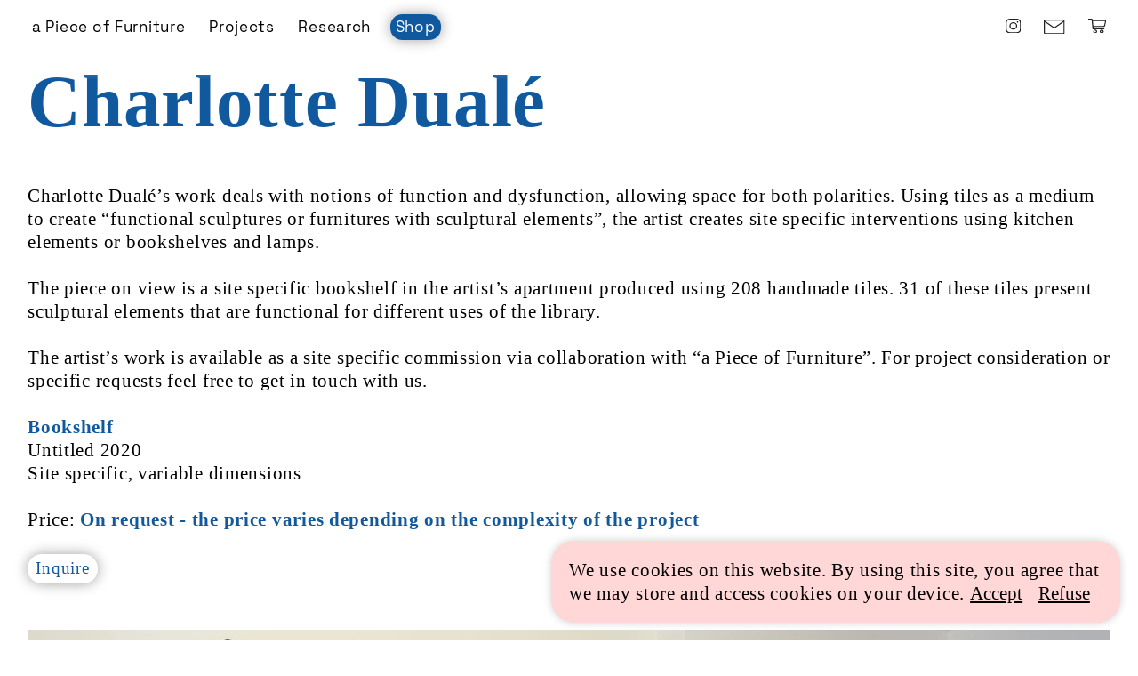

--- FILE ---
content_type: text/html; charset=UTF-8
request_url: https://apieceoffurniture.com/Charlotte-Duale-Bookshelf
body_size: 38710
content:
<!DOCTYPE html>
<!-- 

        Running on cargo.site

-->
<html lang="en" data-predefined-style="true" data-css-presets="true" data-css-preset data-typography-preset>
	<head>
<script>
				var __cargo_context__ = 'live';
				var __cargo_js_ver__ = 'c=3451682563';
				var __cargo_maint__ = false;
				
				
			</script>
					<meta http-equiv="X-UA-Compatible" content="IE=edge,chrome=1">
		<meta http-equiv="Content-Type" content="text/html; charset=utf-8">
		<meta name="viewport" content="initial-scale=1.0, maximum-scale=1.0, user-scalable=no">
		
			<meta name="robots" content="index,follow">
		<title>Charlotte Dualé - Bookshelf — aPoF</title>
		<meta name="description" content="Charlotte Dualé Charlotte Dualé’s work deals with notions of function and dysfunction, allowing space for both polarities. Using tiles as a medium to...">
				<meta name="twitter:card" content="summary_large_image">
		<meta name="twitter:title" content="Charlotte Dualé - Bookshelf — aPoF">
		<meta name="twitter:description" content="Charlotte Dualé Charlotte Dualé’s work deals with notions of function and dysfunction, allowing space for both polarities. Using tiles as a medium to...">
		<meta name="twitter:image" content="https://freight.cargo.site/w/1200/i/cf35d684ad30dde0c48aa9fe5f28c0c18b9274821f9f1a96cdb736a9fdaf67d7/Charlotte_Duale_aPieceofFurniture_05.jpg">
		<meta property="og:locale" content="en_US">
		<meta property="og:title" content="Charlotte Dualé - Bookshelf — aPoF">
		<meta property="og:description" content="Charlotte Dualé Charlotte Dualé’s work deals with notions of function and dysfunction, allowing space for both polarities. Using tiles as a medium to...">
		<meta property="og:url" content="https://apieceoffurniture.com/Charlotte-Duale-Bookshelf">
		<meta property="og:image" content="https://freight.cargo.site/w/1200/i/cf35d684ad30dde0c48aa9fe5f28c0c18b9274821f9f1a96cdb736a9fdaf67d7/Charlotte_Duale_aPieceofFurniture_05.jpg">
		<meta property="og:type" content="website">

		<link rel="preconnect" href="https://static.cargo.site" crossorigin>
		<link rel="preconnect" href="https://freight.cargo.site" crossorigin>
				<link rel="preconnect" href="https://type.cargo.site" crossorigin>

		<!--<link rel="preload" href="https://static.cargo.site/assets/social/IconFont-Regular-0.9.3.woff2" as="font" type="font/woff" crossorigin>-->

		<meta name="en_cookie_notification" position="bottom" policy_link="https://www.iubenda.com/privacy-policy/59963043/legal" description="By continuing to browse this website you are agreeing to the use of cookies as outlined in our [policy_link]Privacy policy[/policy_link].">

		<link href="https://freight.cargo.site/t/original/i/6dc80d998df8050d20aa77a3c94792a8ac025c1e06bc065020d4ed9d36603eb2/favicon-apof.ico" rel="shortcut icon">
		<link href="https://apieceoffurniture.com/rss" rel="alternate" type="application/rss+xml" title="aPoF feed">

		<link href="https://apieceoffurniture.com/stylesheet?c=3451682563&1695206437" id="member_stylesheet" rel="stylesheet" type="text/css" />
<style id="">@font-face{font-family:Icons;src:url(https://static.cargo.site/assets/social/IconFont-Regular-0.9.3.woff2);unicode-range:U+E000-E15C,U+F0000,U+FE0E}@font-face{font-family:Icons;src:url(https://static.cargo.site/assets/social/IconFont-Regular-0.9.3.woff2);font-weight:240;unicode-range:U+E000-E15C,U+F0000,U+FE0E}@font-face{font-family:Icons;src:url(https://static.cargo.site/assets/social/IconFont-Regular-0.9.3.woff2);unicode-range:U+E000-E15C,U+F0000,U+FE0E;font-weight:400}@font-face{font-family:Icons;src:url(https://static.cargo.site/assets/social/IconFont-Regular-0.9.3.woff2);unicode-range:U+E000-E15C,U+F0000,U+FE0E;font-weight:600}@font-face{font-family:Icons;src:url(https://static.cargo.site/assets/social/IconFont-Regular-0.9.3.woff2);unicode-range:U+E000-E15C,U+F0000,U+FE0E;font-weight:800}@font-face{font-family:Icons;src:url(https://static.cargo.site/assets/social/IconFont-Regular-0.9.3.woff2);unicode-range:U+E000-E15C,U+F0000,U+FE0E;font-style:italic}@font-face{font-family:Icons;src:url(https://static.cargo.site/assets/social/IconFont-Regular-0.9.3.woff2);unicode-range:U+E000-E15C,U+F0000,U+FE0E;font-weight:200;font-style:italic}@font-face{font-family:Icons;src:url(https://static.cargo.site/assets/social/IconFont-Regular-0.9.3.woff2);unicode-range:U+E000-E15C,U+F0000,U+FE0E;font-weight:400;font-style:italic}@font-face{font-family:Icons;src:url(https://static.cargo.site/assets/social/IconFont-Regular-0.9.3.woff2);unicode-range:U+E000-E15C,U+F0000,U+FE0E;font-weight:600;font-style:italic}@font-face{font-family:Icons;src:url(https://static.cargo.site/assets/social/IconFont-Regular-0.9.3.woff2);unicode-range:U+E000-E15C,U+F0000,U+FE0E;font-weight:800;font-style:italic}body.iconfont-loading,body.iconfont-loading *{color:transparent!important}body{-moz-osx-font-smoothing:grayscale;-webkit-font-smoothing:antialiased;-webkit-text-size-adjust:none}body.no-scroll{overflow:hidden}/*!
 * Content
 */.page{word-wrap:break-word}:focus{outline:0}.pointer-events-none{pointer-events:none}.pointer-events-auto{pointer-events:auto}.pointer-events-none .page_content .audio-player,.pointer-events-none .page_content .shop_product,.pointer-events-none .page_content a,.pointer-events-none .page_content audio,.pointer-events-none .page_content button,.pointer-events-none .page_content details,.pointer-events-none .page_content iframe,.pointer-events-none .page_content img,.pointer-events-none .page_content input,.pointer-events-none .page_content video{pointer-events:auto}.pointer-events-none .page_content *>a,.pointer-events-none .page_content>a{position:relative}s *{text-transform:inherit}#toolset{position:fixed;bottom:10px;right:10px;z-index:8}.mobile #toolset,.template_site_inframe #toolset{display:none}#toolset a{display:block;height:24px;width:24px;margin:0;padding:0;text-decoration:none;background:rgba(0,0,0,.2)}#toolset a:hover{background:rgba(0,0,0,.8)}[data-adminview] #toolset a,[data-adminview] #toolset_admin a{background:rgba(0,0,0,.04);pointer-events:none;cursor:default}#toolset_admin a:active{background:rgba(0,0,0,.7)}#toolset_admin a svg>*{transform:scale(1.1) translate(0,-.5px);transform-origin:50% 50%}#toolset_admin a svg{pointer-events:none;width:100%!important;height:auto!important}#following-container{overflow:auto;-webkit-overflow-scrolling:touch}#following-container iframe{height:100%;width:100%;position:absolute;top:0;left:0;right:0;bottom:0}:root{--following-width:-400px;--following-animation-duration:450ms}@keyframes following-open{0%{transform:translateX(0)}100%{transform:translateX(var(--following-width))}}@keyframes following-open-inverse{0%{transform:translateX(0)}100%{transform:translateX(calc(-1 * var(--following-width)))}}@keyframes following-close{0%{transform:translateX(var(--following-width))}100%{transform:translateX(0)}}@keyframes following-close-inverse{0%{transform:translateX(calc(-1 * var(--following-width)))}100%{transform:translateX(0)}}body.animate-left{animation:following-open var(--following-animation-duration);animation-fill-mode:both;animation-timing-function:cubic-bezier(.24,1,.29,1)}#following-container.animate-left{animation:following-close-inverse var(--following-animation-duration);animation-fill-mode:both;animation-timing-function:cubic-bezier(.24,1,.29,1)}#following-container.animate-left #following-frame{animation:following-close var(--following-animation-duration);animation-fill-mode:both;animation-timing-function:cubic-bezier(.24,1,.29,1)}body.animate-right{animation:following-close var(--following-animation-duration);animation-fill-mode:both;animation-timing-function:cubic-bezier(.24,1,.29,1)}#following-container.animate-right{animation:following-open-inverse var(--following-animation-duration);animation-fill-mode:both;animation-timing-function:cubic-bezier(.24,1,.29,1)}#following-container.animate-right #following-frame{animation:following-open var(--following-animation-duration);animation-fill-mode:both;animation-timing-function:cubic-bezier(.24,1,.29,1)}.slick-slider{position:relative;display:block;-moz-box-sizing:border-box;box-sizing:border-box;-webkit-user-select:none;-moz-user-select:none;-ms-user-select:none;user-select:none;-webkit-touch-callout:none;-khtml-user-select:none;-ms-touch-action:pan-y;touch-action:pan-y;-webkit-tap-highlight-color:transparent}.slick-list{position:relative;display:block;overflow:hidden;margin:0;padding:0}.slick-list:focus{outline:0}.slick-list.dragging{cursor:pointer;cursor:hand}.slick-slider .slick-list,.slick-slider .slick-track{transform:translate3d(0,0,0);will-change:transform}.slick-track{position:relative;top:0;left:0;display:block}.slick-track:after,.slick-track:before{display:table;content:'';width:1px;height:1px;margin-top:-1px;margin-left:-1px}.slick-track:after{clear:both}.slick-loading .slick-track{visibility:hidden}.slick-slide{display:none;float:left;height:100%;min-height:1px}[dir=rtl] .slick-slide{float:right}.content .slick-slide img{display:inline-block}.content .slick-slide img:not(.image-zoom){cursor:pointer}.content .scrub .slick-list,.content .scrub .slick-slide img:not(.image-zoom){cursor:ew-resize}body.slideshow-scrub-dragging *{cursor:ew-resize!important}.content .slick-slide img:not([src]),.content .slick-slide img[src='']{width:100%;height:auto}.slick-slide.slick-loading img{display:none}.slick-slide.dragging img{pointer-events:none}.slick-initialized .slick-slide{display:block}.slick-loading .slick-slide{visibility:hidden}.slick-vertical .slick-slide{display:block;height:auto;border:1px solid transparent}.slick-arrow.slick-hidden{display:none}.slick-arrow{position:absolute;z-index:9;width:0;top:0;height:100%;cursor:pointer;will-change:opacity;-webkit-transition:opacity 333ms cubic-bezier(.4,0,.22,1);transition:opacity 333ms cubic-bezier(.4,0,.22,1)}.slick-arrow.hidden{opacity:0}.slick-arrow svg{position:absolute;width:36px;height:36px;top:0;left:0;right:0;bottom:0;margin:auto;transform:translate(.25px,.25px)}.slick-arrow svg.right-arrow{transform:translate(.25px,.25px) scaleX(-1)}.slick-arrow svg:active{opacity:.75}.slick-arrow svg .arrow-shape{fill:none!important;stroke:#fff;stroke-linecap:square}.slick-arrow svg .arrow-outline{fill:none!important;stroke-width:2.5px;stroke:rgba(0,0,0,.6);stroke-linecap:square}.slick-arrow.slick-next{right:0;text-align:right}.slick-next svg,.wallpaper-navigation .slick-next svg{margin-right:10px}.mobile .slick-next svg{margin-right:10px}.slick-arrow.slick-prev{text-align:left}.slick-prev svg,.wallpaper-navigation .slick-prev svg{margin-left:10px}.mobile .slick-prev svg{margin-left:10px}.loading_animation{display:none;vertical-align:middle;z-index:15;line-height:0;pointer-events:none;border-radius:100%}.loading_animation.hidden{display:none}.loading_animation.pulsing{opacity:0;display:inline-block;animation-delay:.1s;-webkit-animation-delay:.1s;-moz-animation-delay:.1s;animation-duration:12s;animation-iteration-count:infinite;animation:fade-pulse-in .5s ease-in-out;-moz-animation:fade-pulse-in .5s ease-in-out;-webkit-animation:fade-pulse-in .5s ease-in-out;-webkit-animation-fill-mode:forwards;-moz-animation-fill-mode:forwards;animation-fill-mode:forwards}.loading_animation.pulsing.no-delay{animation-delay:0s;-webkit-animation-delay:0s;-moz-animation-delay:0s}.loading_animation div{border-radius:100%}.loading_animation div svg{max-width:100%;height:auto}.loading_animation div,.loading_animation div svg{width:20px;height:20px}.loading_animation.full-width svg{width:100%;height:auto}.loading_animation.full-width.big svg{width:100px;height:100px}.loading_animation div svg>*{fill:#ccc}.loading_animation div{-webkit-animation:spin-loading 12s ease-out;-webkit-animation-iteration-count:infinite;-moz-animation:spin-loading 12s ease-out;-moz-animation-iteration-count:infinite;animation:spin-loading 12s ease-out;animation-iteration-count:infinite}.loading_animation.hidden{display:none}[data-backdrop] .loading_animation{position:absolute;top:15px;left:15px;z-index:99}.loading_animation.position-absolute.middle{top:calc(50% - 10px);left:calc(50% - 10px)}.loading_animation.position-absolute.topleft{top:0;left:0}.loading_animation.position-absolute.middleright{top:calc(50% - 10px);right:1rem}.loading_animation.position-absolute.middleleft{top:calc(50% - 10px);left:1rem}.loading_animation.gray div svg>*{fill:#999}.loading_animation.gray-dark div svg>*{fill:#666}.loading_animation.gray-darker div svg>*{fill:#555}.loading_animation.gray-light div svg>*{fill:#ccc}.loading_animation.white div svg>*{fill:rgba(255,255,255,.85)}.loading_animation.blue div svg>*{fill:#698fff}.loading_animation.inline{display:inline-block;margin-bottom:.5ex}.loading_animation.inline.left{margin-right:.5ex}@-webkit-keyframes fade-pulse-in{0%{opacity:0}50%{opacity:.5}100%{opacity:1}}@-moz-keyframes fade-pulse-in{0%{opacity:0}50%{opacity:.5}100%{opacity:1}}@keyframes fade-pulse-in{0%{opacity:0}50%{opacity:.5}100%{opacity:1}}@-webkit-keyframes pulsate{0%{opacity:1}50%{opacity:0}100%{opacity:1}}@-moz-keyframes pulsate{0%{opacity:1}50%{opacity:0}100%{opacity:1}}@keyframes pulsate{0%{opacity:1}50%{opacity:0}100%{opacity:1}}@-webkit-keyframes spin-loading{0%{transform:rotate(0)}9%{transform:rotate(1050deg)}18%{transform:rotate(-1090deg)}20%{transform:rotate(-1080deg)}23%{transform:rotate(-1080deg)}28%{transform:rotate(-1095deg)}29%{transform:rotate(-1065deg)}34%{transform:rotate(-1080deg)}35%{transform:rotate(-1050deg)}40%{transform:rotate(-1065deg)}41%{transform:rotate(-1035deg)}44%{transform:rotate(-1035deg)}47%{transform:rotate(-2160deg)}50%{transform:rotate(-2160deg)}56%{transform:rotate(45deg)}60%{transform:rotate(45deg)}80%{transform:rotate(6120deg)}100%{transform:rotate(0)}}@keyframes spin-loading{0%{transform:rotate(0)}9%{transform:rotate(1050deg)}18%{transform:rotate(-1090deg)}20%{transform:rotate(-1080deg)}23%{transform:rotate(-1080deg)}28%{transform:rotate(-1095deg)}29%{transform:rotate(-1065deg)}34%{transform:rotate(-1080deg)}35%{transform:rotate(-1050deg)}40%{transform:rotate(-1065deg)}41%{transform:rotate(-1035deg)}44%{transform:rotate(-1035deg)}47%{transform:rotate(-2160deg)}50%{transform:rotate(-2160deg)}56%{transform:rotate(45deg)}60%{transform:rotate(45deg)}80%{transform:rotate(6120deg)}100%{transform:rotate(0)}}[grid-row]{align-items:flex-start;box-sizing:border-box;display:-webkit-box;display:-webkit-flex;display:-ms-flexbox;display:flex;-webkit-flex-wrap:wrap;-ms-flex-wrap:wrap;flex-wrap:wrap}[grid-col]{box-sizing:border-box}[grid-row] [grid-col].empty:after{content:"\0000A0";cursor:text}body.mobile[data-adminview=content-editproject] [grid-row] [grid-col].empty:after{display:none}[grid-col=auto]{-webkit-box-flex:1;-webkit-flex:1;-ms-flex:1;flex:1}[grid-col=x12]{width:100%}[grid-col=x11]{width:50%}[grid-col=x10]{width:33.33%}[grid-col=x9]{width:25%}[grid-col=x8]{width:20%}[grid-col=x7]{width:16.666666667%}[grid-col=x6]{width:14.285714286%}[grid-col=x5]{width:12.5%}[grid-col=x4]{width:11.111111111%}[grid-col=x3]{width:10%}[grid-col=x2]{width:9.090909091%}[grid-col=x1]{width:8.333333333%}[grid-col="1"]{width:8.33333%}[grid-col="2"]{width:16.66667%}[grid-col="3"]{width:25%}[grid-col="4"]{width:33.33333%}[grid-col="5"]{width:41.66667%}[grid-col="6"]{width:50%}[grid-col="7"]{width:58.33333%}[grid-col="8"]{width:66.66667%}[grid-col="9"]{width:75%}[grid-col="10"]{width:83.33333%}[grid-col="11"]{width:91.66667%}[grid-col="12"]{width:100%}body.mobile [grid-responsive] [grid-col]{width:100%;-webkit-box-flex:none;-webkit-flex:none;-ms-flex:none;flex:none}[data-ce-host=true][contenteditable=true] [grid-pad]{pointer-events:none}[data-ce-host=true][contenteditable=true] [grid-pad]>*{pointer-events:auto}[grid-pad="0"]{padding:0}[grid-pad="0.25"]{padding:.125rem}[grid-pad="0.5"]{padding:.25rem}[grid-pad="0.75"]{padding:.375rem}[grid-pad="1"]{padding:.5rem}[grid-pad="1.25"]{padding:.625rem}[grid-pad="1.5"]{padding:.75rem}[grid-pad="1.75"]{padding:.875rem}[grid-pad="2"]{padding:1rem}[grid-pad="2.5"]{padding:1.25rem}[grid-pad="3"]{padding:1.5rem}[grid-pad="3.5"]{padding:1.75rem}[grid-pad="4"]{padding:2rem}[grid-pad="5"]{padding:2.5rem}[grid-pad="6"]{padding:3rem}[grid-pad="7"]{padding:3.5rem}[grid-pad="8"]{padding:4rem}[grid-pad="9"]{padding:4.5rem}[grid-pad="10"]{padding:5rem}[grid-gutter="0"]{margin:0}[grid-gutter="0.5"]{margin:-.25rem}[grid-gutter="1"]{margin:-.5rem}[grid-gutter="1.5"]{margin:-.75rem}[grid-gutter="2"]{margin:-1rem}[grid-gutter="2.5"]{margin:-1.25rem}[grid-gutter="3"]{margin:-1.5rem}[grid-gutter="3.5"]{margin:-1.75rem}[grid-gutter="4"]{margin:-2rem}[grid-gutter="5"]{margin:-2.5rem}[grid-gutter="6"]{margin:-3rem}[grid-gutter="7"]{margin:-3.5rem}[grid-gutter="8"]{margin:-4rem}[grid-gutter="10"]{margin:-5rem}[grid-gutter="12"]{margin:-6rem}[grid-gutter="14"]{margin:-7rem}[grid-gutter="16"]{margin:-8rem}[grid-gutter="18"]{margin:-9rem}[grid-gutter="20"]{margin:-10rem}small{max-width:100%;text-decoration:inherit}img:not([src]),img[src='']{outline:1px solid rgba(177,177,177,.4);outline-offset:-1px;content:url([data-uri])}img.image-zoom{cursor:-webkit-zoom-in;cursor:-moz-zoom-in;cursor:zoom-in}#imprimatur{color:#333;font-size:10px;font-family:-apple-system,BlinkMacSystemFont,"Segoe UI",Roboto,Oxygen,Ubuntu,Cantarell,"Open Sans","Helvetica Neue",sans-serif,"Sans Serif",Icons;/*!System*/position:fixed;opacity:.3;right:-28px;bottom:160px;transform:rotate(270deg);-ms-transform:rotate(270deg);-webkit-transform:rotate(270deg);z-index:8;text-transform:uppercase;color:#999;opacity:.5;padding-bottom:2px;text-decoration:none}.mobile #imprimatur{display:none}bodycopy cargo-link a{font-family:-apple-system,BlinkMacSystemFont,"Segoe UI",Roboto,Oxygen,Ubuntu,Cantarell,"Open Sans","Helvetica Neue",sans-serif,"Sans Serif",Icons;/*!System*/font-size:12px;font-style:normal;font-weight:400;transform:rotate(270deg);text-decoration:none;position:fixed!important;right:-27px;bottom:100px;text-decoration:none;letter-spacing:normal;background:0 0;border:0;border-bottom:0;outline:0}/*! PhotoSwipe Default UI CSS by Dmitry Semenov | photoswipe.com | MIT license */.pswp--has_mouse .pswp__button--arrow--left,.pswp--has_mouse .pswp__button--arrow--right,.pswp__ui{visibility:visible}.pswp--minimal--dark .pswp__top-bar,.pswp__button{background:0 0}.pswp,.pswp__bg,.pswp__container,.pswp__img--placeholder,.pswp__zoom-wrap,.quick-view-navigation{-webkit-backface-visibility:hidden}.pswp__button{cursor:pointer;opacity:1;-webkit-appearance:none;transition:opacity .2s;-webkit-box-shadow:none;box-shadow:none}.pswp__button-close>svg{top:10px;right:10px;margin-left:auto}.pswp--touch .quick-view-navigation{display:none}.pswp__ui{-webkit-font-smoothing:auto;opacity:1;z-index:1550}.quick-view-navigation{will-change:opacity;-webkit-transition:opacity 333ms cubic-bezier(.4,0,.22,1);transition:opacity 333ms cubic-bezier(.4,0,.22,1)}.quick-view-navigation .pswp__group .pswp__button{pointer-events:auto}.pswp__button>svg{position:absolute;width:36px;height:36px}.quick-view-navigation .pswp__group:active svg{opacity:.75}.pswp__button svg .shape-shape{fill:#fff}.pswp__button svg .shape-outline{fill:#000}.pswp__button-prev>svg{top:0;bottom:0;left:10px;margin:auto}.pswp__button-next>svg{top:0;bottom:0;right:10px;margin:auto}.quick-view-navigation .pswp__group .pswp__button-prev{position:absolute;left:0;top:0;width:0;height:100%}.quick-view-navigation .pswp__group .pswp__button-next{position:absolute;right:0;top:0;width:0;height:100%}.quick-view-navigation .close-button,.quick-view-navigation .left-arrow,.quick-view-navigation .right-arrow{transform:translate(.25px,.25px)}.quick-view-navigation .right-arrow{transform:translate(.25px,.25px) scaleX(-1)}.pswp__button svg .shape-outline{fill:transparent!important;stroke:#000;stroke-width:2.5px;stroke-linecap:square}.pswp__button svg .shape-shape{fill:transparent!important;stroke:#fff;stroke-width:1.5px;stroke-linecap:square}.pswp__bg,.pswp__scroll-wrap,.pswp__zoom-wrap{width:100%;position:absolute}.quick-view-navigation .pswp__group .pswp__button-close{margin:0}.pswp__container,.pswp__item,.pswp__zoom-wrap{right:0;bottom:0;top:0;position:absolute;left:0}.pswp__ui--hidden .pswp__button{opacity:.001}.pswp__ui--hidden .pswp__button,.pswp__ui--hidden .pswp__button *{pointer-events:none}.pswp .pswp__ui.pswp__ui--displaynone{display:none}.pswp__element--disabled{display:none!important}/*! PhotoSwipe main CSS by Dmitry Semenov | photoswipe.com | MIT license */.pswp{position:fixed;display:none;height:100%;width:100%;top:0;left:0;right:0;bottom:0;margin:auto;-ms-touch-action:none;touch-action:none;z-index:9999999;-webkit-text-size-adjust:100%;line-height:initial;letter-spacing:initial;outline:0}.pswp img{max-width:none}.pswp--zoom-disabled .pswp__img{cursor:default!important}.pswp--animate_opacity{opacity:.001;will-change:opacity;-webkit-transition:opacity 333ms cubic-bezier(.4,0,.22,1);transition:opacity 333ms cubic-bezier(.4,0,.22,1)}.pswp--open{display:block}.pswp--zoom-allowed .pswp__img{cursor:-webkit-zoom-in;cursor:-moz-zoom-in;cursor:zoom-in}.pswp--zoomed-in .pswp__img{cursor:-webkit-grab;cursor:-moz-grab;cursor:grab}.pswp--dragging .pswp__img{cursor:-webkit-grabbing;cursor:-moz-grabbing;cursor:grabbing}.pswp__bg{left:0;top:0;height:100%;opacity:0;transform:translateZ(0);will-change:opacity}.pswp__scroll-wrap{left:0;top:0;height:100%}.pswp__container,.pswp__zoom-wrap{-ms-touch-action:none;touch-action:none}.pswp__container,.pswp__img{-webkit-user-select:none;-moz-user-select:none;-ms-user-select:none;user-select:none;-webkit-tap-highlight-color:transparent;-webkit-touch-callout:none}.pswp__zoom-wrap{-webkit-transform-origin:left top;-ms-transform-origin:left top;transform-origin:left top;-webkit-transition:-webkit-transform 222ms cubic-bezier(.4,0,.22,1);transition:transform 222ms cubic-bezier(.4,0,.22,1)}.pswp__bg{-webkit-transition:opacity 222ms cubic-bezier(.4,0,.22,1);transition:opacity 222ms cubic-bezier(.4,0,.22,1)}.pswp--animated-in .pswp__bg,.pswp--animated-in .pswp__zoom-wrap{-webkit-transition:none;transition:none}.pswp--hide-overflow .pswp__scroll-wrap,.pswp--hide-overflow.pswp{overflow:hidden}.pswp__img{position:absolute;width:auto;height:auto;top:0;left:0}.pswp__img--placeholder--blank{background:#222}.pswp--ie .pswp__img{width:100%!important;height:auto!important;left:0;top:0}.pswp__ui--idle{opacity:0}.pswp__error-msg{position:absolute;left:0;top:50%;width:100%;text-align:center;font-size:14px;line-height:16px;margin-top:-8px;color:#ccc}.pswp__error-msg a{color:#ccc;text-decoration:underline}.pswp__error-msg{font-family:-apple-system,BlinkMacSystemFont,"Segoe UI",Roboto,Oxygen,Ubuntu,Cantarell,"Open Sans","Helvetica Neue",sans-serif}.quick-view.mouse-down .iframe-item{pointer-events:none!important}.quick-view-caption-positioner{pointer-events:none;width:100%;height:100%}.quick-view-caption-wrapper{margin:auto;position:absolute;bottom:0;left:0;right:0}.quick-view-horizontal-align-left .quick-view-caption-wrapper{margin-left:0}.quick-view-horizontal-align-right .quick-view-caption-wrapper{margin-right:0}[data-quick-view-caption]{transition:.1s opacity ease-in-out;position:absolute;bottom:0;left:0;right:0}.quick-view-horizontal-align-left [data-quick-view-caption]{text-align:left}.quick-view-horizontal-align-right [data-quick-view-caption]{text-align:right}.quick-view-caption{transition:.1s opacity ease-in-out}.quick-view-caption>*{display:inline-block}.quick-view-caption *{pointer-events:auto}.quick-view-caption.hidden{opacity:0}.shop_product .dropdown_wrapper{flex:0 0 100%;position:relative}.shop_product select{appearance:none;-moz-appearance:none;-webkit-appearance:none;outline:0;-webkit-font-smoothing:antialiased;-moz-osx-font-smoothing:grayscale;cursor:pointer;border-radius:0;white-space:nowrap;overflow:hidden!important;text-overflow:ellipsis}.shop_product select.dropdown::-ms-expand{display:none}.shop_product a{cursor:pointer;border-bottom:none;text-decoration:none}.shop_product a.out-of-stock{pointer-events:none}body.audio-player-dragging *{cursor:ew-resize!important}.audio-player{display:inline-flex;flex:1 0 calc(100% - 2px);width:calc(100% - 2px)}.audio-player .button{height:100%;flex:0 0 3.3rem;display:flex}.audio-player .separator{left:3.3rem;height:100%}.audio-player .buffer{width:0%;height:100%;transition:left .3s linear,width .3s linear}.audio-player.seeking .buffer{transition:left 0s,width 0s}.audio-player.seeking{user-select:none;-webkit-user-select:none;cursor:ew-resize}.audio-player.seeking *{user-select:none;-webkit-user-select:none;cursor:ew-resize}.audio-player .bar{overflow:hidden;display:flex;justify-content:space-between;align-content:center;flex-grow:1}.audio-player .progress{width:0%;height:100%;transition:width .3s linear}.audio-player.seeking .progress{transition:width 0s}.audio-player .pause,.audio-player .play{cursor:pointer;height:100%}.audio-player .note-icon{margin:auto 0;order:2;flex:0 1 auto}.audio-player .title{white-space:nowrap;overflow:hidden;text-overflow:ellipsis;pointer-events:none;user-select:none;padding:.5rem 0 .5rem 1rem;margin:auto auto auto 0;flex:0 3 auto;min-width:0;width:100%}.audio-player .total-time{flex:0 1 auto;margin:auto 0}.audio-player .current-time,.audio-player .play-text{flex:0 1 auto;margin:auto 0}.audio-player .stream-anim{user-select:none;margin:auto auto auto 0}.audio-player .stream-anim span{display:inline-block}.audio-player .buffer,.audio-player .current-time,.audio-player .note-svg,.audio-player .play-text,.audio-player .separator,.audio-player .total-time{user-select:none;pointer-events:none}.audio-player .buffer,.audio-player .play-text,.audio-player .progress{position:absolute}.audio-player,.audio-player .bar,.audio-player .button,.audio-player .current-time,.audio-player .note-icon,.audio-player .pause,.audio-player .play,.audio-player .total-time{position:relative}body.mobile .audio-player,body.mobile .audio-player *{-webkit-touch-callout:none}#standalone-admin-frame{border:0;width:400px;position:absolute;right:0;top:0;height:100vh;z-index:99}body[standalone-admin=true] #standalone-admin-frame{transform:translate(0,0)}body[standalone-admin=true] .main_container{width:calc(100% - 400px)}body[standalone-admin=false] #standalone-admin-frame{transform:translate(100%,0)}body[standalone-admin=false] .main_container{width:100%}.toggle_standaloneAdmin{position:fixed;top:0;right:400px;height:40px;width:40px;z-index:999;cursor:pointer;background-color:rgba(0,0,0,.4)}.toggle_standaloneAdmin:active{opacity:.7}body[standalone-admin=false] .toggle_standaloneAdmin{right:0}.toggle_standaloneAdmin *{color:#fff;fill:#fff}.toggle_standaloneAdmin svg{padding:6px;width:100%;height:100%;opacity:.85}body[standalone-admin=false] .toggle_standaloneAdmin #close,body[standalone-admin=true] .toggle_standaloneAdmin #backdropsettings{display:none}.toggle_standaloneAdmin>div{width:100%;height:100%}#admin_toggle_button{position:fixed;top:50%;transform:translate(0,-50%);right:400px;height:36px;width:12px;z-index:999;cursor:pointer;background-color:rgba(0,0,0,.09);padding-left:2px;margin-right:5px}#admin_toggle_button .bar{content:'';background:rgba(0,0,0,.09);position:fixed;width:5px;bottom:0;top:0;z-index:10}#admin_toggle_button:active{background:rgba(0,0,0,.065)}#admin_toggle_button *{color:#fff;fill:#fff}#admin_toggle_button svg{padding:0;width:16px;height:36px;margin-left:1px;opacity:1}#admin_toggle_button svg *{fill:#fff;opacity:1}#admin_toggle_button[data-state=closed] .toggle_admin_close{display:none}#admin_toggle_button[data-state=closed],#admin_toggle_button[data-state=closed] .toggle_admin_open{width:20px;cursor:pointer;margin:0}#admin_toggle_button[data-state=closed] svg{margin-left:2px}#admin_toggle_button[data-state=open] .toggle_admin_open{display:none}select,select *{text-rendering:auto!important}b b{font-weight:inherit}*{-webkit-box-sizing:border-box;-moz-box-sizing:border-box;box-sizing:border-box}customhtml>*{position:relative;z-index:10}body,html{min-height:100vh;margin:0;padding:0}html{touch-action:manipulation;position:relative;background-color:#fff}.main_container{min-height:100vh;width:100%;overflow:hidden}.container{display:-webkit-box;display:-webkit-flex;display:-moz-box;display:-ms-flexbox;display:flex;-webkit-flex-wrap:wrap;-moz-flex-wrap:wrap;-ms-flex-wrap:wrap;flex-wrap:wrap;max-width:100%;width:100%;overflow:visible}.container{align-items:flex-start;-webkit-align-items:flex-start}.page{z-index:2}.page ul li>text-limit{display:block}.content,.content_container,.pinned{-webkit-flex:1 0 auto;-moz-flex:1 0 auto;-ms-flex:1 0 auto;flex:1 0 auto;max-width:100%}.content_container{width:100%}.content_container.full_height{min-height:100vh}.page_background{position:absolute;top:0;left:0;width:100%;height:100%}.page_container{position:relative;overflow:visible;width:100%}.backdrop{position:absolute;top:0;z-index:1;width:100%;height:100%;max-height:100vh}.backdrop>div{position:absolute;top:0;left:0;width:100%;height:100%;-webkit-backface-visibility:hidden;backface-visibility:hidden;transform:translate3d(0,0,0);contain:strict}[data-backdrop].backdrop>div[data-overflowing]{max-height:100vh;position:absolute;top:0;left:0}body.mobile [split-responsive]{display:flex;flex-direction:column}body.mobile [split-responsive] .container{width:100%;order:2}body.mobile [split-responsive] .backdrop{position:relative;height:50vh;width:100%;order:1}body.mobile [split-responsive] [data-auxiliary].backdrop{position:absolute;height:50vh;width:100%;order:1}.page{position:relative;z-index:2}img[data-align=left]{float:left}img[data-align=right]{float:right}[data-rotation]{transform-origin:center center}.content .page_content:not([contenteditable=true]) [data-draggable]{pointer-events:auto!important;backface-visibility:hidden}.preserve-3d{-moz-transform-style:preserve-3d;transform-style:preserve-3d}.content .page_content:not([contenteditable=true]) [data-draggable] iframe{pointer-events:none!important}.dragging-active iframe{pointer-events:none!important}.content .page_content:not([contenteditable=true]) [data-draggable]:active{opacity:1}.content .scroll-transition-fade{transition:transform 1s ease-in-out,opacity .8s ease-in-out}.content .scroll-transition-fade.below-viewport{opacity:0;transform:translateY(40px)}.mobile.full_width .page_container:not([split-layout]) .container_width{width:100%}[data-view=pinned_bottom] .bottom_pin_invisibility{visibility:hidden}.pinned{position:relative;width:100%}.pinned .page_container.accommodate:not(.fixed):not(.overlay){z-index:2}.pinned .page_container.overlay{position:absolute;z-index:4}.pinned .page_container.overlay.fixed{position:fixed}.pinned .page_container.overlay.fixed .page{max-height:100vh;-webkit-overflow-scrolling:touch}.pinned .page_container.overlay.fixed .page.allow-scroll{overflow-y:auto;overflow-x:hidden}.pinned .page_container.overlay.fixed .page.allow-scroll{align-items:flex-start;-webkit-align-items:flex-start}.pinned .page_container .page.allow-scroll::-webkit-scrollbar{width:0;background:0 0;display:none}.pinned.pinned_top .page_container.overlay{left:0;top:0}.pinned.pinned_bottom .page_container.overlay{left:0;bottom:0}div[data-container=set]:empty{margin-top:1px}.thumbnails{position:relative;z-index:1}[thumbnails=grid]{align-items:baseline}[thumbnails=justify] .thumbnail{box-sizing:content-box}[thumbnails][data-padding-zero] .thumbnail{margin-bottom:-1px}[thumbnails=montessori] .thumbnail{pointer-events:auto;position:absolute}[thumbnails] .thumbnail>a{display:block;text-decoration:none}[thumbnails=montessori]{height:0}[thumbnails][data-resizing],[thumbnails][data-resizing] *{cursor:nwse-resize}[thumbnails] .thumbnail .resize-handle{cursor:nwse-resize;width:26px;height:26px;padding:5px;position:absolute;opacity:.75;right:-1px;bottom:-1px;z-index:100}[thumbnails][data-resizing] .resize-handle{display:none}[thumbnails] .thumbnail .resize-handle svg{position:absolute;top:0;left:0}[thumbnails] .thumbnail .resize-handle:hover{opacity:1}[data-can-move].thumbnail .resize-handle svg .resize_path_outline{fill:#fff}[data-can-move].thumbnail .resize-handle svg .resize_path{fill:#000}[thumbnails=montessori] .thumbnail_sizer{height:0;width:100%;position:relative;padding-bottom:100%;pointer-events:none}[thumbnails] .thumbnail img{display:block;min-height:3px;margin-bottom:0}[thumbnails] .thumbnail img:not([src]),img[src=""]{margin:0!important;width:100%;min-height:3px;height:100%!important;position:absolute}[aspect-ratio="1x1"].thumb_image{height:0;padding-bottom:100%;overflow:hidden}[aspect-ratio="4x3"].thumb_image{height:0;padding-bottom:75%;overflow:hidden}[aspect-ratio="16x9"].thumb_image{height:0;padding-bottom:56.25%;overflow:hidden}[thumbnails] .thumb_image{width:100%;position:relative}[thumbnails][thumbnail-vertical-align=top]{align-items:flex-start}[thumbnails][thumbnail-vertical-align=middle]{align-items:center}[thumbnails][thumbnail-vertical-align=bottom]{align-items:baseline}[thumbnails][thumbnail-horizontal-align=left]{justify-content:flex-start}[thumbnails][thumbnail-horizontal-align=middle]{justify-content:center}[thumbnails][thumbnail-horizontal-align=right]{justify-content:flex-end}.thumb_image.default_image>svg{position:absolute;top:0;left:0;bottom:0;right:0;width:100%;height:100%}.thumb_image.default_image{outline:1px solid #ccc;outline-offset:-1px;position:relative}.mobile.full_width [data-view=Thumbnail] .thumbnails_width{width:100%}.content [data-draggable] a:active,.content [data-draggable] img:active{opacity:initial}.content .draggable-dragging{opacity:initial}[data-draggable].draggable_visible{visibility:visible}[data-draggable].draggable_hidden{visibility:hidden}.gallery_card [data-draggable],.marquee [data-draggable]{visibility:inherit}[data-draggable]{visibility:visible;background-color:rgba(0,0,0,.003)}#site_menu_panel_container .image-gallery:not(.initialized){height:0;padding-bottom:100%;min-height:initial}.image-gallery:not(.initialized){min-height:100vh;visibility:hidden;width:100%}.image-gallery .gallery_card img{display:block;width:100%;height:auto}.image-gallery .gallery_card{transform-origin:center}.image-gallery .gallery_card.dragging{opacity:.1;transform:initial!important}.image-gallery:not([image-gallery=slideshow]) .gallery_card iframe:only-child,.image-gallery:not([image-gallery=slideshow]) .gallery_card video:only-child{width:100%;height:100%;top:0;left:0;position:absolute}.image-gallery[image-gallery=slideshow] .gallery_card video[muted][autoplay]:not([controls]),.image-gallery[image-gallery=slideshow] .gallery_card video[muted][data-autoplay]:not([controls]){pointer-events:none}.image-gallery [image-gallery-pad="0"] video:only-child{object-fit:cover;height:calc(100% + 1px)}div.image-gallery>a,div.image-gallery>iframe,div.image-gallery>img,div.image-gallery>video{display:none}[image-gallery-row]{align-items:flex-start;box-sizing:border-box;display:-webkit-box;display:-webkit-flex;display:-ms-flexbox;display:flex;-webkit-flex-wrap:wrap;-ms-flex-wrap:wrap;flex-wrap:wrap}.image-gallery .gallery_card_image{width:100%;position:relative}[data-predefined-style=true] .image-gallery a.gallery_card{display:block;border:none}[image-gallery-col]{box-sizing:border-box}[image-gallery-col=x12]{width:100%}[image-gallery-col=x11]{width:50%}[image-gallery-col=x10]{width:33.33%}[image-gallery-col=x9]{width:25%}[image-gallery-col=x8]{width:20%}[image-gallery-col=x7]{width:16.666666667%}[image-gallery-col=x6]{width:14.285714286%}[image-gallery-col=x5]{width:12.5%}[image-gallery-col=x4]{width:11.111111111%}[image-gallery-col=x3]{width:10%}[image-gallery-col=x2]{width:9.090909091%}[image-gallery-col=x1]{width:8.333333333%}.content .page_content [image-gallery-pad].image-gallery{pointer-events:none}.content .page_content [image-gallery-pad].image-gallery .gallery_card_image>*,.content .page_content [image-gallery-pad].image-gallery .gallery_image_caption{pointer-events:auto}.content .page_content [image-gallery-pad="0"]{padding:0}.content .page_content [image-gallery-pad="0.25"]{padding:.125rem}.content .page_content [image-gallery-pad="0.5"]{padding:.25rem}.content .page_content [image-gallery-pad="0.75"]{padding:.375rem}.content .page_content [image-gallery-pad="1"]{padding:.5rem}.content .page_content [image-gallery-pad="1.25"]{padding:.625rem}.content .page_content [image-gallery-pad="1.5"]{padding:.75rem}.content .page_content [image-gallery-pad="1.75"]{padding:.875rem}.content .page_content [image-gallery-pad="2"]{padding:1rem}.content .page_content [image-gallery-pad="2.5"]{padding:1.25rem}.content .page_content [image-gallery-pad="3"]{padding:1.5rem}.content .page_content [image-gallery-pad="3.5"]{padding:1.75rem}.content .page_content [image-gallery-pad="4"]{padding:2rem}.content .page_content [image-gallery-pad="5"]{padding:2.5rem}.content .page_content [image-gallery-pad="6"]{padding:3rem}.content .page_content [image-gallery-pad="7"]{padding:3.5rem}.content .page_content [image-gallery-pad="8"]{padding:4rem}.content .page_content [image-gallery-pad="9"]{padding:4.5rem}.content .page_content [image-gallery-pad="10"]{padding:5rem}.content .page_content [image-gallery-gutter="0"]{margin:0}.content .page_content [image-gallery-gutter="0.5"]{margin:-.25rem}.content .page_content [image-gallery-gutter="1"]{margin:-.5rem}.content .page_content [image-gallery-gutter="1.5"]{margin:-.75rem}.content .page_content [image-gallery-gutter="2"]{margin:-1rem}.content .page_content [image-gallery-gutter="2.5"]{margin:-1.25rem}.content .page_content [image-gallery-gutter="3"]{margin:-1.5rem}.content .page_content [image-gallery-gutter="3.5"]{margin:-1.75rem}.content .page_content [image-gallery-gutter="4"]{margin:-2rem}.content .page_content [image-gallery-gutter="5"]{margin:-2.5rem}.content .page_content [image-gallery-gutter="6"]{margin:-3rem}.content .page_content [image-gallery-gutter="7"]{margin:-3.5rem}.content .page_content [image-gallery-gutter="8"]{margin:-4rem}.content .page_content [image-gallery-gutter="10"]{margin:-5rem}.content .page_content [image-gallery-gutter="12"]{margin:-6rem}.content .page_content [image-gallery-gutter="14"]{margin:-7rem}.content .page_content [image-gallery-gutter="16"]{margin:-8rem}.content .page_content [image-gallery-gutter="18"]{margin:-9rem}.content .page_content [image-gallery-gutter="20"]{margin:-10rem}[image-gallery=slideshow]:not(.initialized)>*{min-height:1px;opacity:0;min-width:100%}[image-gallery=slideshow][data-constrained-by=height] [image-gallery-vertical-align].slick-track{align-items:flex-start}[image-gallery=slideshow] img.image-zoom:active{opacity:initial}[image-gallery=slideshow].slick-initialized .gallery_card{pointer-events:none}[image-gallery=slideshow].slick-initialized .gallery_card.slick-current{pointer-events:auto}[image-gallery=slideshow] .gallery_card:not(.has_caption){line-height:0}.content .page_content [image-gallery=slideshow].image-gallery>*{pointer-events:auto}.content [image-gallery=slideshow].image-gallery.slick-initialized .gallery_card{overflow:hidden;margin:0;display:flex;flex-flow:row wrap;flex-shrink:0}.content [image-gallery=slideshow].image-gallery.slick-initialized .gallery_card.slick-current{overflow:visible}[image-gallery=slideshow] .gallery_image_caption{opacity:1;transition:opacity .3s;-webkit-transition:opacity .3s;width:100%;margin-left:auto;margin-right:auto;clear:both}[image-gallery-horizontal-align=left] .gallery_image_caption{text-align:left}[image-gallery-horizontal-align=middle] .gallery_image_caption{text-align:center}[image-gallery-horizontal-align=right] .gallery_image_caption{text-align:right}[image-gallery=slideshow][data-slideshow-in-transition] .gallery_image_caption{opacity:0;transition:opacity .3s;-webkit-transition:opacity .3s}[image-gallery=slideshow] .gallery_card_image{width:initial;margin:0;display:inline-block}[image-gallery=slideshow] .gallery_card img{margin:0;display:block}[image-gallery=slideshow][data-exploded]{align-items:flex-start;box-sizing:border-box;display:-webkit-box;display:-webkit-flex;display:-ms-flexbox;display:flex;-webkit-flex-wrap:wrap;-ms-flex-wrap:wrap;flex-wrap:wrap;justify-content:flex-start;align-content:flex-start}[image-gallery=slideshow][data-exploded] .gallery_card{padding:1rem;width:16.666%}[image-gallery=slideshow][data-exploded] .gallery_card_image{height:0;display:block;width:100%}[image-gallery=grid]{align-items:baseline}[image-gallery=grid] .gallery_card.has_caption .gallery_card_image{display:block}[image-gallery=grid] [image-gallery-pad="0"].gallery_card{margin-bottom:-1px}[image-gallery=grid] .gallery_card img{margin:0}[image-gallery=columns] .gallery_card img{margin:0}[image-gallery=justify]{align-items:flex-start}[image-gallery=justify] .gallery_card img{margin:0}[image-gallery=montessori][image-gallery-row]{display:block}[image-gallery=montessori] a.gallery_card,[image-gallery=montessori] div.gallery_card{position:absolute;pointer-events:auto}[image-gallery=montessori][data-can-move] .gallery_card,[image-gallery=montessori][data-can-move] .gallery_card .gallery_card_image,[image-gallery=montessori][data-can-move] .gallery_card .gallery_card_image>*{cursor:move}[image-gallery=montessori]{position:relative;height:0}[image-gallery=freeform] .gallery_card{position:relative}[image-gallery=freeform] [image-gallery-pad="0"].gallery_card{margin-bottom:-1px}[image-gallery-vertical-align]{display:flex;flex-flow:row wrap}[image-gallery-vertical-align].slick-track{display:flex;flex-flow:row nowrap}.image-gallery .slick-list{margin-bottom:-.3px}[image-gallery-vertical-align=top]{align-content:flex-start;align-items:flex-start}[image-gallery-vertical-align=middle]{align-items:center;align-content:center}[image-gallery-vertical-align=bottom]{align-content:flex-end;align-items:flex-end}[image-gallery-horizontal-align=left]{justify-content:flex-start}[image-gallery-horizontal-align=middle]{justify-content:center}[image-gallery-horizontal-align=right]{justify-content:flex-end}.image-gallery[data-resizing],.image-gallery[data-resizing] *{cursor:nwse-resize!important}.image-gallery .gallery_card .resize-handle,.image-gallery .gallery_card .resize-handle *{cursor:nwse-resize!important}.image-gallery .gallery_card .resize-handle{width:26px;height:26px;padding:5px;position:absolute;opacity:.75;right:-1px;bottom:-1px;z-index:10}.image-gallery[data-resizing] .resize-handle{display:none}.image-gallery .gallery_card .resize-handle svg{cursor:nwse-resize!important;position:absolute;top:0;left:0}.image-gallery .gallery_card .resize-handle:hover{opacity:1}[data-can-move].gallery_card .resize-handle svg .resize_path_outline{fill:#fff}[data-can-move].gallery_card .resize-handle svg .resize_path{fill:#000}[image-gallery=montessori] .thumbnail_sizer{height:0;width:100%;position:relative;padding-bottom:100%;pointer-events:none}#site_menu_button{display:block;text-decoration:none;pointer-events:auto;z-index:9;vertical-align:top;cursor:pointer;box-sizing:content-box;font-family:Icons}#site_menu_button.custom_icon{padding:0;line-height:0}#site_menu_button.custom_icon img{width:100%;height:auto}#site_menu_wrapper.disabled #site_menu_button{display:none}#site_menu_wrapper.mobile_only #site_menu_button{display:none}body.mobile #site_menu_wrapper.mobile_only:not(.disabled) #site_menu_button:not(.active){display:block}#site_menu_panel_container[data-type=cargo_menu] #site_menu_panel{display:block;position:fixed;top:0;right:0;bottom:0;left:0;z-index:10;cursor:default}.site_menu{pointer-events:auto;position:absolute;z-index:11;top:0;bottom:0;line-height:0;max-width:400px;min-width:300px;font-size:20px;text-align:left;background:rgba(20,20,20,.95);padding:20px 30px 90px 30px;overflow-y:auto;overflow-x:hidden;display:-webkit-box;display:-webkit-flex;display:-ms-flexbox;display:flex;-webkit-box-orient:vertical;-webkit-box-direction:normal;-webkit-flex-direction:column;-ms-flex-direction:column;flex-direction:column;-webkit-box-pack:start;-webkit-justify-content:flex-start;-ms-flex-pack:start;justify-content:flex-start}body.mobile #site_menu_wrapper .site_menu{-webkit-overflow-scrolling:touch;min-width:auto;max-width:100%;width:100%;padding:20px}#site_menu_wrapper[data-sitemenu-position=bottom-left] #site_menu,#site_menu_wrapper[data-sitemenu-position=top-left] #site_menu{left:0}#site_menu_wrapper[data-sitemenu-position=bottom-right] #site_menu,#site_menu_wrapper[data-sitemenu-position=top-right] #site_menu{right:0}#site_menu_wrapper[data-type=page] .site_menu{right:0;left:0;width:100%;padding:0;margin:0;background:0 0}.site_menu_wrapper.open .site_menu{display:block}.site_menu div{display:block}.site_menu a{text-decoration:none;display:inline-block;color:rgba(255,255,255,.75);max-width:100%;overflow:hidden;white-space:nowrap;text-overflow:ellipsis;line-height:1.4}.site_menu div a.active{color:rgba(255,255,255,.4)}.site_menu div.set-link>a{font-weight:700}.site_menu div.hidden{display:none}.site_menu .close{display:block;position:absolute;top:0;right:10px;font-size:60px;line-height:50px;font-weight:200;color:rgba(255,255,255,.4);cursor:pointer;user-select:none}#site_menu_panel_container .page_container{position:relative;overflow:hidden;background:0 0;z-index:2}#site_menu_panel_container .site_menu_page_wrapper{position:fixed;top:0;left:0;overflow-y:auto;-webkit-overflow-scrolling:touch;height:100%;width:100%;z-index:100}#site_menu_panel_container .site_menu_page_wrapper .backdrop{pointer-events:none}#site_menu_panel_container #site_menu_page_overlay{position:fixed;top:0;right:0;bottom:0;left:0;cursor:default;z-index:1}#shop_button{display:block;text-decoration:none;pointer-events:auto;z-index:9;vertical-align:top;cursor:pointer;box-sizing:content-box;font-family:Icons}#shop_button.custom_icon{padding:0;line-height:0}#shop_button.custom_icon img{width:100%;height:auto}#shop_button.disabled{display:none}.loading[data-loading]{display:none;position:fixed;bottom:8px;left:8px;z-index:100}.new_site_button_wrapper{font-size:1.8rem;font-weight:400;color:rgba(0,0,0,.85);font-family:-apple-system,BlinkMacSystemFont,'Segoe UI',Roboto,Oxygen,Ubuntu,Cantarell,'Open Sans','Helvetica Neue',sans-serif,'Sans Serif',Icons;font-style:normal;line-height:1.4;color:#fff;position:fixed;bottom:0;right:0;z-index:999}body.template_site #toolset{display:none!important}body.mobile .new_site_button{display:none}.new_site_button{display:flex;height:44px;cursor:pointer}.new_site_button .plus{width:44px;height:100%}.new_site_button .plus svg{width:100%;height:100%}.new_site_button .plus svg line{stroke:#000;stroke-width:2px}.new_site_button .plus:after,.new_site_button .plus:before{content:'';width:30px;height:2px}.new_site_button .text{background:#0fce83;display:none;padding:7.5px 15px 7.5px 15px;height:100%;font-size:20px;color:#222}.new_site_button:active{opacity:.8}.new_site_button.show_full .text{display:block}.new_site_button.show_full .plus{display:none}html:not(.admin-wrapper) .template_site #confirm_modal [data-progress] .progress-indicator:after{content:'Generating Site...';padding:7.5px 15px;right:-200px;color:#000}bodycopy svg.marker-overlay,bodycopy svg.marker-overlay *{transform-origin:0 0;-webkit-transform-origin:0 0;box-sizing:initial}bodycopy svg#svgroot{box-sizing:initial}bodycopy svg.marker-overlay{padding:inherit;position:absolute;left:0;top:0;width:100%;height:100%;min-height:1px;overflow:visible;pointer-events:none;z-index:999}bodycopy svg.marker-overlay *{pointer-events:initial}bodycopy svg.marker-overlay text{letter-spacing:initial}bodycopy svg.marker-overlay a{cursor:pointer}.marquee:not(.torn-down){overflow:hidden;width:100%;position:relative;padding-bottom:.25em;padding-top:.25em;margin-bottom:-.25em;margin-top:-.25em;contain:layout}.marquee .marquee_contents{will-change:transform;display:flex;flex-direction:column}.marquee[behavior][direction].torn-down{white-space:normal}.marquee[behavior=bounce] .marquee_contents{display:block;float:left;clear:both}.marquee[behavior=bounce] .marquee_inner{display:block}.marquee[behavior=bounce][direction=vertical] .marquee_contents{width:100%}.marquee[behavior=bounce][direction=diagonal] .marquee_inner:last-child,.marquee[behavior=bounce][direction=vertical] .marquee_inner:last-child{position:relative;visibility:hidden}.marquee[behavior=bounce][direction=horizontal],.marquee[behavior=scroll][direction=horizontal]{white-space:pre}.marquee[behavior=scroll][direction=horizontal] .marquee_contents{display:inline-flex;white-space:nowrap;min-width:100%}.marquee[behavior=scroll][direction=horizontal] .marquee_inner{min-width:100%}.marquee[behavior=scroll] .marquee_inner:first-child{will-change:transform;position:absolute;width:100%;top:0;left:0}.cycle{display:none}</style>
<script type="text/json" data-set="defaults" >{"current_offset":0,"current_page":1,"cargo_url":"apieceoffurnituredev","is_domain":true,"is_mobile":false,"is_tablet":false,"is_phone":false,"api_path":"https:\/\/apieceoffurniture.com\/_api","is_editor":false,"is_template":false,"is_direct_link":true,"direct_link_pid":28196635}</script>
<script type="text/json" data-set="DisplayOptions" >{"user_id":1630547,"pagination_count":24,"title_in_project":true,"disable_project_scroll":false,"learning_cargo_seen":true,"resource_url":null,"use_sets":null,"sets_are_clickable":null,"set_links_position":null,"sticky_pages":null,"total_projects":0,"slideshow_responsive":false,"slideshow_thumbnails_header":true,"layout_options":{"content_position":"center_cover","content_width":"100","content_margin":"5","main_margin":"3","text_alignment":"text_left","vertical_position":"vertical_top","bgcolor":"rgb(255, 255, 255)","WebFontConfig":{"cargo":{"families":{"TeX Gyre Heros Condensed":{"variants":["n4","i4","n7","i7"]},"Space Grotesk":{"variants":["n3","n4","n7"]}}},"system":{"families":{"-apple-system":{"variants":["n4"]}}}},"links_orientation":"links_horizontal","viewport_size":"phone","mobile_zoom":"21","mobile_view":"desktop","mobile_padding":"-6","mobile_formatting":false,"width_unit":"rem","text_width":"66","is_feed":false,"limit_vertical_images":false,"image_zoom":true,"mobile_images_full_width":true,"responsive_columns":"1","responsive_thumbnails_padding":"0.7","enable_sitemenu":false,"sitemenu_mobileonly":false,"menu_position":"top-left","sitemenu_option":"cargo_menu","responsive_row_height":"75","advanced_padding_enabled":false,"main_margin_top":"3","main_margin_right":"3","main_margin_bottom":"3","main_margin_left":"3","mobile_pages_full_width":true,"scroll_transition":true,"image_full_zoom":true,"quick_view_height":"100","quick_view_width":"100","quick_view_alignment":"quick_view_center_center","advanced_quick_view_padding_enabled":false,"quick_view_padding":"2.5","quick_view_padding_top":"2.5","quick_view_padding_bottom":"2.5","quick_view_padding_left":"2.5","quick_view_padding_right":"2.5","quick_content_alignment":"quick_content_center_center","close_quick_view_on_scroll":true,"show_quick_view_ui":true,"quick_view_bgcolor":"","quick_view_caption":false},"element_sort":{"no-group":[{"name":"Navigation","isActive":true},{"name":"Header Text","isActive":true},{"name":"Content","isActive":true},{"name":"Header Image","isActive":false}]},"site_menu_options":{"display_type":"page","enable":true,"mobile_only":true,"position":"top-right","single_page_id":28196670,"icon":"\ue131","show_homepage":true,"single_page_url":"Menu","custom_icon":false,"overlay_sitemenu_page":false},"ecommerce_options":{"enable_ecommerce_button":false,"shop_button_position":"top-right","shop_icon":"text","custom_icon":false,"shop_icon_text":"CART &lt;(#)&gt;","icon":"","enable_geofencing":false,"enabled_countries":["AF","AX","AL","DZ","AS","AD","AO","AI","AQ","AG","AR","AM","AW","AU","AT","AZ","BS","BH","BD","BB","BY","BE","BZ","BJ","BM","BT","BO","BQ","BA","BW","BV","BR","IO","BN","BG","BF","BI","KH","CM","CA","CV","KY","CF","TD","CL","CN","CX","CC","CO","KM","CG","CD","CK","CR","CI","HR","CU","CW","CY","CZ","DK","DJ","DM","DO","EC","EG","SV","GQ","ER","EE","ET","FK","FO","FJ","FI","FR","GF","PF","TF","GA","GM","GE","DE","GH","GI","GR","GL","GD","GP","GU","GT","GG","GN","GW","GY","HT","HM","VA","HN","HK","HU","IS","IN","ID","IR","IQ","IE","IM","IL","IT","JM","JP","JE","JO","KZ","KE","KI","KP","KR","KW","KG","LA","LV","LB","LS","LR","LY","LI","LT","LU","MO","MK","MG","MW","MY","MV","ML","MT","MH","MQ","MR","MU","YT","MX","FM","MD","MC","MN","ME","MS","MA","MZ","MM","NA","NR","NP","NL","NC","NZ","NI","NE","NG","NU","NF","MP","NO","OM","PK","PW","PS","PA","PG","PY","PE","PH","PN","PL","PT","PR","QA","RE","RO","RU","RW","BL","SH","KN","LC","MF","PM","VC","WS","SM","ST","SA","SN","RS","SC","SL","SG","SX","SK","SI","SB","SO","ZA","GS","SS","ES","LK","SD","SR","SJ","SZ","SE","CH","SY","TW","TJ","TZ","TH","TL","TG","TK","TO","TT","TN","TR","TM","TC","TV","UG","UA","AE","GB","US","UM","UY","UZ","VU","VE","VN","VG","VI","WF","EH","YE","ZM","ZW"]},"analytics_disabled":false}</script>
<script type="text/json" data-set="Site" >{"id":"1630547","direct_link":"https:\/\/apieceoffurniture.com","display_url":"apieceoffurniture.com","site_url":"apieceoffurnituredev","account_shop_id":23236,"has_ecommerce":false,"has_shop":true,"ecommerce_key_public":null,"cargo_spark_button":false,"following_url":null,"website_title":"aPoF","meta_tags":"","meta_description":"","meta_head":"<meta name=\"en_cookie_notification\" position=\"bottom\" policy_link=\"https:\/\/www.iubenda.com\/privacy-policy\/59963043\/legal\" description=\"By continuing to browse this website you are agreeing to the use of cookies as outlined in our [policy_link]Privacy policy[\/policy_link].\">","homepage_id":"28196617","css_url":"https:\/\/apieceoffurniture.com\/stylesheet","rss_url":"https:\/\/apieceoffurniture.com\/rss","js_url":"\/_jsapps\/design\/design.js","favicon_url":"https:\/\/freight.cargo.site\/t\/original\/i\/6dc80d998df8050d20aa77a3c94792a8ac025c1e06bc065020d4ed9d36603eb2\/favicon-apof.ico","home_url":"https:\/\/cargo.site","auth_url":"https:\/\/cargo.site","profile_url":null,"profile_width":0,"profile_height":0,"social_image_url":"https:\/\/freight.cargo.site\/i\/feaf30b771f184181981a513619a7814d0ab8fd9546c1434a040ba8a90c165ce\/aPoF_Web.jpg","social_width":946,"social_height":946,"social_description":"a Piece of Furniture","social_has_image":true,"social_has_description":true,"site_menu_icon":null,"site_menu_has_image":false,"custom_html":"<customhtml><!-- Global site tag (gtag.js) - Google Analytics -->\n<script async=\"\" src=\"https:\/\/www.googletagmanager.com\/gtag\/js?id=UA-148366631-1\"><\/script>\n<script>\n  window.dataLayer = window.dataLayer || [];\n  function gtag(){dataLayer.push(arguments);}\n  gtag('js', new Date());\n\n  gtag('config', 'UA-148366631-1');\n<\/script>\n\n<script>\nfunction resetPage(){\n    $('body').removeClass('shop-page');\n    $('body').removeClass('archive-research');\n  \t$('body').removeClass('archive-projects');\n    $(\"body\").removeClass(\"shop-archive shop-furniture\");\n    $(\"body\").removeClass(\"shop-archive shop-objects\");\n  \n  $(\"body\").removeClass(\"parent-research\");\n  $(\"body\").removeClass(\"parent-projects\");\n  \n    \n    $(\"body\").removeClass(\"parent-furniture\");\n    $(\"body\").removeClass(\"parent-object\");\n    \n    $(\"body\").removeClass(\"product-layout-grid\");\n    $(\"body\").removeClass(\"product-layout-multiple\");\n    $(\"body\").removeClass(\"product-layout-slider\");\n  \n  $(\"body\").removeClass(\"single-product\");\n  \n    \n    $('.intro-box').show();\n    $('.menu-item').removeClass('bullet');\n    $('.menu-item').removeClass('fixed-bullet');\n    \n    \n    $('.container.thumbnails_width').removeClass('collapse');\n    \n  }\n  \n  \n  function setSingleProduct(){\n    $(\"body\").addClass(\"single-product\");\n    $(\"body\").addClass(\"product-layout-slider\");\n    $('.menu-item.shop').addClass('active fixed-bullet');\n  }\n  \n\n\n  <\/script>\n\n<script>\n$(document).ready(function(){\n      $('#site_menu_wrapper').append('<div class=\"horizontal-scroll\"><a href=\"Homepage\" rel=\"history\" class=\"menu-item bullet homepage\">aPoF<\/a><a href=\"Projects\" rel=\"history\" class=\"menu-item bullet projects\">Projects<\/a><a href=\"Research\" rel=\"history\" class=\"menu-item bullet research\">Research<\/a><a href=\"Shop\" rel=\"history\" class=\"menu-item bullet shop\">Shop<\/a><a class=\"menu-item cart image-link\" href=\"#\" rel=\"show_cart\"><img class=\"nav-icon shoppingbag\" src=\"https:\/\/freight.cargo.site\/t\/original\/i\/0183f0fa6df97fcfb38402f995a0609e5c143d3f454da916c14f70981f8bd12a\/logo-shop.svg\"><\/a><\/div>');\n  \/\/$('#site_menu_wrapper').addClass('horizontal-scroll');\n  \/\/$('#site_menu_wrapper').removeAttr('id');\n  \/\/$('.horizontal-scroll').append('test');\n  })\n  <\/script>\n\n\n<\/customhtml>","filter":null,"is_editor":false,"use_hi_res":false,"hiq":null,"progenitor_site":"northernhair","files":{"shopping-cart--1-.png":"https:\/\/files.cargocollective.com\/c1630547\/shopping-cart--1-.png?1667469128","cursor-hover.png":"https:\/\/files.cargocollective.com\/c1630547\/cursor-hover.png?1667054878","cursor-std.png":"https:\/\/files.cargocollective.com\/c1630547\/cursor-std.png?1667054878","cursor.png":"https:\/\/files.cargocollective.com\/c1630547\/cursor.png?1667054581","SpaceGrotesk-Medium.woff":"https:\/\/files.cargocollective.com\/c1630547\/SpaceGrotesk-Medium.woff?1666865327","envelope.png":"https:\/\/files.cargocollective.com\/c1630547\/envelope.png?1666301943","instagram--1-.png":"https:\/\/files.cargocollective.com\/c1630547\/instagram--1-.png?1666301943","shopping-bag.png":"https:\/\/files.cargocollective.com\/c1630547\/shopping-bag.png?1666301941","SpaceGrotesk-Regular.woff":"https:\/\/files.cargocollective.com\/c1630547\/SpaceGrotesk-Regular.woff?1666300748","SpaceGrotesk-Light.woff2":"https:\/\/files.cargocollective.com\/c1630547\/SpaceGrotesk-Light.woff2?1666218401","SpaceGrotesk-Light.woff":"https:\/\/files.cargocollective.com\/c1630547\/SpaceGrotesk-Light.woff?1666218380"},"resource_url":"apieceoffurniture.com\/_api\/v0\/site\/1630547"}</script>
<script type="text/json" data-set="ScaffoldingData" >{"id":0,"title":"aPoF","project_url":0,"set_id":0,"is_homepage":false,"pin":false,"is_set":true,"in_nav":false,"stack":false,"sort":0,"index":0,"page_count":1,"pin_position":null,"thumbnail_options":null,"pages":[{"id":28196616,"title":"Sito Nuovo","project_url":"Sito-Nuovo","set_id":0,"is_homepage":false,"pin":false,"is_set":true,"in_nav":false,"stack":false,"sort":0,"index":0,"page_count":7,"pin_position":null,"thumbnail_options":null,"pages":[{"id":28196617,"site_id":1630547,"project_url":"Homepage","direct_link":"https:\/\/apieceoffurniture.com\/Homepage","type":"page","title":"Homepage","title_no_html":"Homepage","tags":"","display":false,"pin":false,"pin_options":null,"in_nav":false,"is_homepage":true,"backdrop_enabled":false,"is_set":false,"stack":false,"excerpt":"\u201ca Piece of Furniture\u201d is an online platform created in 2020 by Italian Berlin-based artists Davide Zucco and Federico Maddalozzo. Born out of a common...","content":"<script>\n  resetPage();\n  \n  setTimeout(function(){\n    resetPage();\n  }, 100);\n  \n  setTimeout(function(){\n    $(\".menu-item.homepage\").addClass(\"bullet\");\n  }, 150);\n  \n  \n<\/script>\n<div grid-row=\"\" grid-pad=\"4\" grid-gutter=\"8\" grid-responsive=\"\"><div grid-col=\"x12\" grid-pad=\"4\" data-marker-id=\"2\">\u201ca Piece of Furniture\u201d is an online platform created in 2020 by Italian Berlin-based artists <a class=\"highlight-link hl-transparent\" href=\"https:\/\/davidezucco.com\/\" target=\"_blank\">Davide Zucco<\/a> and <a class=\"highlight-link hl-transparent\" href=\"https:\/\/federicomaddalozzo.com\/\" target=\"_blank\">Federico Maddalozzo<\/a>. Born out of a common interest in the practice of many artists making their own furniture (for their homes, studios, as a hobby, as part of their practice or as the practice itself), the project focuses on investigating how art, furniture, and living influence and inform one another in a broad sense.\n<br>\n\n<br>\nThe platform is divided into three sections: <a class=\"highlight-link hl-orange\" href=\"Projects\" rel=\"history\">Projects<\/a> functions as an archive of all the projects we've achieved as a collective effort under the name aPoF. <a class=\"highlight-link hl-green\" href=\"Research\" rel=\"history\">Research<\/a> focuses on creating content exploring the relationships between art and furniture. <a class=\"highlight-link hl-blue\" href=\"Shop\" rel=\"history\">Shop<\/a> offers unique pieces made by our collective, and by artists we admire and invited to participate in our project. These works are available for sale through aPoF.\n<br>\n\n<br>\nWe operate both as a collective duo under the name \u201caPoF\u201d and as individuals to develop unique furniture and household objects, design spaces, and develop site-specific living solutions. A prominent part of our practice is to explore ideas through exhibition projects and research. In doing so, we seek out to invite other artists to collaborate with us and build a platform for exchange.\n<br>\n\n<span style=\"color: #000;\">\n<br>\n<div class=\"newsletter\">\nFollow us on <a class=\"highlight-link hl-transparent\" href=\"https:\/\/www.instagram.com\/_apieceoffurniture\/\" target=\"_blank\">Instagram<\/a> or \n\n    <div id=\"mc_embed_signup\"><form action=\"https:\/\/apieceoffurniture.us19.list-manage.com\/subscribe\/post?u=895f766b9a377f86de9c29c38&amp;id=7dace1e813\" method=\"post\" id=\"mc-embedded-subscribe-form\" name=\"mc-embedded-subscribe-form\" class=\"validate\" target=\"_blank\" novalidate=\"\"><div id=\"mc_embed_signup_scroll\">\n<div class=\"mc-field-group\">\n\t<input type=\"email\" value=\"\" name=\"EMAIL\" class=\"required email\" id=\"mce-EMAIL\" placeholder=\"sign up for emails\">\n<\/div>\n<\/div>\n\t<div id=\"mce-responses\" class=\"clear\">\n\t\t<div class=\"response\" id=\"mce-error-response\" style=\"display:none\"><\/div>\n\t\t<div class=\"response\" id=\"mce-success-response\" style=\"display:none\"><\/div>\n\t<\/div>    <!-- real people should not fill this in and expect good things - do not remove this or risk form bot signups-->\n    <div style=\"position: absolute; left: -5000px;\" aria-hidden=\"true\"><input type=\"text\" name=\"b_895f766b9a377f86de9c29c38_7dace1e813\" tabindex=\"-1\" value=\"\"><\/div>\n    <div class=\"clear\"><input type=\"submit\" value=\"Subscribe\" name=\"subscribe\" id=\"mc-embedded-subscribe\" class=\"button\"><\/div>\n    <\/form><\/div>\n\n<\/div>\n\n<!--End mc_embed_signup-->\n<div><!-- newsletter wrapper-->\n\n<\/div><\/span><\/div><\/div>\n<br>\n<br>\nTEAM<br>\n<br>\nDavide Zucco<br>Co-founder<br><br>Federico Maddalozzo<br>Co-founder<br><br>Martina della Valle<br>Photographer<br><br>KT Paeth<br>Text editor<br>\n<br>\nClemens Jahn<br>\nWebsite design concept<br>\n<br>\nAndrea Mantegazza<br>\nWebsite developer<br>\n<br><br>\n<a style=\"color:#000;\" href=\"https:\/\/www.iubenda.com\/privacy-policy\/59963043\/legal\" target=\"_blank\">Privacy policy<\/a><br>\n<a href=\"https:\/\/www.iubenda.com\/privacy-policy\/59963043\/cookie-policy\" target=\"_blank\" style=\"color:#000;\">Cookie policy<\/a><br>\n<br>\nCopyright \u00a9 2025 a Piece of Furniture, All rights reserved.<br><div><br>\n<br>\n<span style=\"color: #000;\">RECENT PRESS<br>\n<br>\n<a href=\"https:\/\/www.baunetz-id.de\/menschen\/conceptual-substance-21341018?utm_source=newsletter&amp;utm_medium=email&amp;utm_campaign=baunetz-id.newsletter.magazin.089&amp;utm_term=089&amp;context=3106&amp;fbclid=PAAaaEGJ25SKUrixF_cHBFJjYcJ25r_lFMyLGFploj3mTFnfWulQ880c-NgkI_aem_AezEFqmiqmBp1nuAr0uzVPSDupmFYNOhEFB3NpYlkn-9ACBp03I11z8qOePaqzMpK1g\" target=\"_blank\"><span style=\"color: #000;\">Baunetz id<\/span><\/a><br>\n<a href=\"Je-Veux-Vienna-1975-2022\" rel=\"history\"><span style=\"color: rgb(0, 0, 0);\">Je Veux Vienna 1975\u20132022 Galerie Meyer Kainer Kunst<\/span><\/a><br>\n<a href=\"https:\/\/www.moussemagazine.it\/magazine\/a-piece-of-furniture-act-1-at-salon-am-moritzplatz-berlin\/\" target=\"_blank\"><span style=\"color: #000;\">Mousse&nbsp;<br><\/span><\/a>\n<a href=\"https:\/\/www.gallerytalk.net\/kunst-online-internet-explorer-10\/\" target=\"_blank\"><span style=\"color: #000;\">Gallery Talk<\/span><\/a><br>\n<a href=\"Article-published-on-AD-Italia-on-the-September-2020-printed-issue\" rel=\"history\"><span style=\"background-color: rgba(0, 0, 0, 0); color: #000;\">AD<\/span><\/a><br>\n<a href=\"https:\/\/atpdiary.com\/a-piece-of-furniture-berlin\/\" target=\"_blank\"><span style=\"background-color: rgba(0, 0, 0, 0); color: #000;\">ATP Diary<br>\n<br><\/span><\/a><br>\n<div class=\"image-gallery\" data-gallery=\"%7B%22mode_id%22%3A3%2C%22gallery_instance_id%22%3A1%2C%22name%22%3A%22Justify%22%2C%22path%22%3A%22justify%22%2C%22data%22%3A%7B%22image_padding%22%3A2%2C%22row_height%22%3A20%2C%22variation_index%22%3A%221%22%2C%22variation%22%3A50%2C%22variation_mode%22%3A1%2C%22variation_seed%22%3A2%2C%22responsive%22%3Atrue%2C%22meta_data%22%3A%7B%7D%2C%22mobile_data%22%3A%7B%22image_padding%22%3A1%2C%22row_height%22%3A60%2C%22separate_mobile_view%22%3Afalse%7D%2C%22captions%22%3Atrue%7D%7D\">\n<img width=\"1178\" height=\"1238\" width_o=\"1178\" height_o=\"1238\" data-src=\"https:\/\/freight.cargo.site\/t\/original\/i\/9602164edc5a6ba8a0a741fc489ad963a539e8847cc641ed5f93c729bf9270ca\/baunetz_id.jpg\" data-mid=\"198041643\" border=\"0\" \/>\n<img width=\"1162\" height=\"1500\" width_o=\"1162\" height_o=\"1500\" data-src=\"https:\/\/freight.cargo.site\/t\/original\/i\/93cbafe3983d96cdc9796c93e19979d3d42dcf947acdea9d58607d33939b965c\/Book_MeyeKainer.jpg\" data-mid=\"190027487\" border=\"0\" \/>\n<img width=\"1437\" height=\"750\" width_o=\"1437\" height_o=\"750\" data-src=\"https:\/\/freight.cargo.site\/t\/original\/i\/f08213be7ce2590372fc5985eaac57122f73391e61ecf61705f98edb6b1a5507\/aPieceofFurniture_Mousse.jpg\" data-mid=\"158078000\" border=\"0\" \/>\n<img width=\"524\" height=\"750\" width_o=\"524\" height_o=\"750\" data-src=\"https:\/\/freight.cargo.site\/t\/original\/i\/298ee698ebda767263422ed17f58428a61dc11f6a904c61f7031ee01a560b360\/aPieceofFurniture_GalleryTalk.jpg\" data-mid=\"158078004\" border=\"0\" \/>\n<img width=\"1165\" height=\"750\" width_o=\"1165\" height_o=\"750\" data-src=\"https:\/\/freight.cargo.site\/t\/original\/i\/9e39f8636dc85bd2131926df668da7020aa842b53b0dd2d37ae08eaeef957095\/aPieceofFurniture_AD.jpg\" data-mid=\"158078007\" border=\"0\" \/>\n<img width=\"799\" height=\"750\" width_o=\"799\" height_o=\"750\" data-src=\"https:\/\/freight.cargo.site\/t\/original\/i\/4c8f374c1d4c96a0ea5ca98a17e90fd096c131bdceec2f8ef952372fd47d9b98\/aPieceofFurniture_ATPdiary.jpg\" data-mid=\"158078097\" border=\"0\" \/>\n<\/div><br>\n<a href=\"https:\/\/service.exibart.com\/prodotto\/222-artisti-emergenti-su-cui-investire-2018\/\" target=\"_blank\"><\/a><\/span><\/div>","content_no_html":"\n  resetPage();\n  \n  setTimeout(function(){\n    resetPage();\n  }, 100);\n  \n  setTimeout(function(){\n    $(\".menu-item.homepage\").addClass(\"bullet\");\n  }, 150);\n  \n  \n\n\u201ca Piece of Furniture\u201d is an online platform created in 2020 by Italian Berlin-based artists Davide Zucco and Federico Maddalozzo. Born out of a common interest in the practice of many artists making their own furniture (for their homes, studios, as a hobby, as part of their practice or as the practice itself), the project focuses on investigating how art, furniture, and living influence and inform one another in a broad sense.\n\n\n\nThe platform is divided into three sections: Projects functions as an archive of all the projects we've achieved as a collective effort under the name aPoF. Research focuses on creating content exploring the relationships between art and furniture. Shop offers unique pieces made by our collective, and by artists we admire and invited to participate in our project. These works are available for sale through aPoF.\n\n\n\nWe operate both as a collective duo under the name \u201caPoF\u201d and as individuals to develop unique furniture and household objects, design spaces, and develop site-specific living solutions. A prominent part of our practice is to explore ideas through exhibition projects and research. In doing so, we seek out to invite other artists to collaborate with us and build a platform for exchange.\n\n\n\n\n\nFollow us on Instagram or \n\n    \n\n\t\n\n\n\t\n\t\t\n\t\t\n\t    \n    \n    \n    \n\n\n\n\n\n\n\n\n\nTEAM\n\nDavide ZuccoCo-founderFederico MaddalozzoCo-founderMartina della VallePhotographerKT PaethText editor\n\nClemens Jahn\nWebsite design concept\n\nAndrea Mantegazza\nWebsite developer\n\nPrivacy policy\nCookie policy\n\nCopyright \u00a9 2025 a Piece of Furniture, All rights reserved.\n\nRECENT PRESS\n\nBaunetz id\nJe Veux Vienna 1975\u20132022 Galerie Meyer Kainer Kunst\nMousse&nbsp;\nGallery Talk\nAD\nATP Diary\n\n\n{image 14}\n{image 12}\n{image 5}\n{image 6}\n{image 7}\n{image 8}\n\n","content_partial_html":"\n\u201ca Piece of Furniture\u201d is an online platform created in 2020 by Italian Berlin-based artists <a class=\"highlight-link hl-transparent\" href=\"https:\/\/davidezucco.com\/\" target=\"_blank\">Davide Zucco<\/a> and <a class=\"highlight-link hl-transparent\" href=\"https:\/\/federicomaddalozzo.com\/\" target=\"_blank\">Federico Maddalozzo<\/a>. Born out of a common interest in the practice of many artists making their own furniture (for their homes, studios, as a hobby, as part of their practice or as the practice itself), the project focuses on investigating how art, furniture, and living influence and inform one another in a broad sense.\n<br>\n\n<br>\nThe platform is divided into three sections: <a class=\"highlight-link hl-orange\" href=\"Projects\" rel=\"history\">Projects<\/a> functions as an archive of all the projects we've achieved as a collective effort under the name aPoF. <a class=\"highlight-link hl-green\" href=\"Research\" rel=\"history\">Research<\/a> focuses on creating content exploring the relationships between art and furniture. <a class=\"highlight-link hl-blue\" href=\"Shop\" rel=\"history\">Shop<\/a> offers unique pieces made by our collective, and by artists we admire and invited to participate in our project. These works are available for sale through aPoF.\n<br>\n\n<br>\nWe operate both as a collective duo under the name \u201caPoF\u201d and as individuals to develop unique furniture and household objects, design spaces, and develop site-specific living solutions. A prominent part of our practice is to explore ideas through exhibition projects and research. In doing so, we seek out to invite other artists to collaborate with us and build a platform for exchange.\n<br>\n\n<span style=\"color: #000;\">\n<br>\n\nFollow us on <a class=\"highlight-link hl-transparent\" href=\"https:\/\/www.instagram.com\/_apieceoffurniture\/\" target=\"_blank\">Instagram<\/a> or \n\n    \n\n\t\n\n\n\t\n\t\t\n\t\t\n\t    \n    \n    \n    \n\n\n\n\n\n\n<\/span>\n<br>\n<br>\nTEAM<br>\n<br>\nDavide Zucco<br>Co-founder<br><br>Federico Maddalozzo<br>Co-founder<br><br>Martina della Valle<br>Photographer<br><br>KT Paeth<br>Text editor<br>\n<br>\nClemens Jahn<br>\nWebsite design concept<br>\n<br>\nAndrea Mantegazza<br>\nWebsite developer<br>\n<br><br>\n<a style=\"color:#000;\" href=\"https:\/\/www.iubenda.com\/privacy-policy\/59963043\/legal\" target=\"_blank\">Privacy policy<\/a><br>\n<a href=\"https:\/\/www.iubenda.com\/privacy-policy\/59963043\/cookie-policy\" target=\"_blank\" style=\"color:#000;\">Cookie policy<\/a><br>\n<br>\nCopyright \u00a9 2025 a Piece of Furniture, All rights reserved.<br><br>\n<br>\n<span style=\"color: #000;\">RECENT PRESS<br>\n<br>\n<a href=\"https:\/\/www.baunetz-id.de\/menschen\/conceptual-substance-21341018?utm_source=newsletter&amp;utm_medium=email&amp;utm_campaign=baunetz-id.newsletter.magazin.089&amp;utm_term=089&amp;context=3106&amp;fbclid=PAAaaEGJ25SKUrixF_cHBFJjYcJ25r_lFMyLGFploj3mTFnfWulQ880c-NgkI_aem_AezEFqmiqmBp1nuAr0uzVPSDupmFYNOhEFB3NpYlkn-9ACBp03I11z8qOePaqzMpK1g\" target=\"_blank\"><span style=\"color: #000;\">Baunetz id<\/span><\/a><br>\n<a href=\"Je-Veux-Vienna-1975-2022\" rel=\"history\"><span style=\"color: rgb(0, 0, 0);\">Je Veux Vienna 1975\u20132022 Galerie Meyer Kainer Kunst<\/span><\/a><br>\n<a href=\"https:\/\/www.moussemagazine.it\/magazine\/a-piece-of-furniture-act-1-at-salon-am-moritzplatz-berlin\/\" target=\"_blank\"><span style=\"color: #000;\">Mousse&nbsp;<br><\/span><\/a>\n<a href=\"https:\/\/www.gallerytalk.net\/kunst-online-internet-explorer-10\/\" target=\"_blank\"><span style=\"color: #000;\">Gallery Talk<\/span><\/a><br>\n<a href=\"Article-published-on-AD-Italia-on-the-September-2020-printed-issue\" rel=\"history\"><span style=\"background-color: rgba(0, 0, 0, 0); color: #000;\">AD<\/span><\/a><br>\n<a href=\"https:\/\/atpdiary.com\/a-piece-of-furniture-berlin\/\" target=\"_blank\"><span style=\"background-color: rgba(0, 0, 0, 0); color: #000;\">ATP Diary<br>\n<br><\/span><\/a><br>\n\n<img width=\"1178\" height=\"1238\" width_o=\"1178\" height_o=\"1238\" data-src=\"https:\/\/freight.cargo.site\/t\/original\/i\/9602164edc5a6ba8a0a741fc489ad963a539e8847cc641ed5f93c729bf9270ca\/baunetz_id.jpg\" data-mid=\"198041643\" border=\"0\" \/>\n<img width=\"1162\" height=\"1500\" width_o=\"1162\" height_o=\"1500\" data-src=\"https:\/\/freight.cargo.site\/t\/original\/i\/93cbafe3983d96cdc9796c93e19979d3d42dcf947acdea9d58607d33939b965c\/Book_MeyeKainer.jpg\" data-mid=\"190027487\" border=\"0\" \/>\n<img width=\"1437\" height=\"750\" width_o=\"1437\" height_o=\"750\" data-src=\"https:\/\/freight.cargo.site\/t\/original\/i\/f08213be7ce2590372fc5985eaac57122f73391e61ecf61705f98edb6b1a5507\/aPieceofFurniture_Mousse.jpg\" data-mid=\"158078000\" border=\"0\" \/>\n<img width=\"524\" height=\"750\" width_o=\"524\" height_o=\"750\" data-src=\"https:\/\/freight.cargo.site\/t\/original\/i\/298ee698ebda767263422ed17f58428a61dc11f6a904c61f7031ee01a560b360\/aPieceofFurniture_GalleryTalk.jpg\" data-mid=\"158078004\" border=\"0\" \/>\n<img width=\"1165\" height=\"750\" width_o=\"1165\" height_o=\"750\" data-src=\"https:\/\/freight.cargo.site\/t\/original\/i\/9e39f8636dc85bd2131926df668da7020aa842b53b0dd2d37ae08eaeef957095\/aPieceofFurniture_AD.jpg\" data-mid=\"158078007\" border=\"0\" \/>\n<img width=\"799\" height=\"750\" width_o=\"799\" height_o=\"750\" data-src=\"https:\/\/freight.cargo.site\/t\/original\/i\/4c8f374c1d4c96a0ea5ca98a17e90fd096c131bdceec2f8ef952372fd47d9b98\/aPieceofFurniture_ATPdiary.jpg\" data-mid=\"158078097\" border=\"0\" \/>\n<br>\n<a href=\"https:\/\/service.exibart.com\/prodotto\/222-artisti-emergenti-su-cui-investire-2018\/\" target=\"_blank\"><\/a><\/span>","thumb":"158078000","thumb_meta":{"thumbnail_crop":{"percentWidth":"143.70000000000002","marginLeft":-21.85,"marginTop":0,"imageModel":{"id":158078000,"project_id":28196617,"image_ref":"{image 5}","name":"aPieceofFurniture_Mousse.jpg","hash":"f08213be7ce2590372fc5985eaac57122f73391e61ecf61705f98edb6b1a5507","width":1437,"height":750,"sort":0,"exclude_from_backdrop":false,"date_added":"1667743173"},"stored":{"ratio":52.192066805846,"crop_ratio":"4x3"},"cropManuallySet":true}},"thumb_is_visible":false,"sort":1,"index":0,"set_id":28196616,"page_options":{"using_local_css":true,"local_css":"[local-style=\"28196617\"] .container_width {\n}\n\n[local-style=\"28196617\"] body {\n}\n\n[local-style=\"28196617\"] .backdrop {\n}\n\n[local-style=\"28196617\"] .page {\n}\n\n[local-style=\"28196617\"] .page_background {\n\tbackground-color: initial \/*!page_container_bgcolor*\/;\n}\n\n[local-style=\"28196617\"] .content_padding {\n}\n\n[data-predefined-style=\"true\"] [local-style=\"28196617\"] bodycopy {\n}\n\n[data-predefined-style=\"true\"] [local-style=\"28196617\"] bodycopy a {\n\tcolor: rgba(255, 0, 0, 1);\n}\n\n[data-predefined-style=\"true\"] [local-style=\"28196617\"] bodycopy a:hover {\n}\n\n[data-predefined-style=\"true\"] [local-style=\"28196617\"] h1 {\n}\n\n[data-predefined-style=\"true\"] [local-style=\"28196617\"] h1 a {\n}\n\n[data-predefined-style=\"true\"] [local-style=\"28196617\"] h1 a:hover {\n}\n\n[data-predefined-style=\"true\"] [local-style=\"28196617\"] h2 {\n\tfont-size: 2rem;\n\tline-height: 1.3;\n\tcolor: #000;\n}\n\n[data-predefined-style=\"true\"] [local-style=\"28196617\"] h2 a {\n}\n\n[data-predefined-style=\"true\"] [local-style=\"28196617\"] h2 a:hover {\n}\n\n[data-predefined-style=\"true\"] [local-style=\"28196617\"] small {\n}\n\n[data-predefined-style=\"true\"] [local-style=\"28196617\"] small a {\n}\n\n[data-predefined-style=\"true\"] [local-style=\"28196617\"] small a:hover {\n}","local_layout_options":{"split_layout":false,"split_responsive":false,"full_height":false,"advanced_padding_enabled":true,"page_container_bgcolor":"","show_local_thumbs":false,"page_bgcolor":""},"svg_overlay":"<svg width=\"1\" height=\"1\" xmlns=\"http:\/\/www.w3.org\/2000\/svg\" xmlns:svg=\"http:\/\/www.w3.org\/2000\/svg\" class=\"marker-overlay\">\n <!-- Created with SVG-edit - https:\/\/github.com\/SVG-Edit\/svgedit-->\n <g class=\"layer\" transform=\"translate(-178.46875, -203.25)\">\n  <disabled-title>Mark<\/disabled-title>\n <\/g>\n<\/svg>","svg_fonts":{}},"set_open":false,"images":[{"id":158078000,"project_id":28196617,"image_ref":"{image 5}","name":"aPieceofFurniture_Mousse.jpg","hash":"f08213be7ce2590372fc5985eaac57122f73391e61ecf61705f98edb6b1a5507","width":1437,"height":750,"sort":0,"exclude_from_backdrop":false,"date_added":"1667743173"},{"id":158078004,"project_id":28196617,"image_ref":"{image 6}","name":"aPieceofFurniture_GalleryTalk.jpg","hash":"298ee698ebda767263422ed17f58428a61dc11f6a904c61f7031ee01a560b360","width":524,"height":750,"sort":0,"exclude_from_backdrop":false,"date_added":"1667743187"},{"id":158078007,"project_id":28196617,"image_ref":"{image 7}","name":"aPieceofFurniture_AD.jpg","hash":"9e39f8636dc85bd2131926df668da7020aa842b53b0dd2d37ae08eaeef957095","width":1165,"height":750,"sort":0,"exclude_from_backdrop":false,"date_added":"1667743214"},{"id":158078097,"project_id":28196617,"image_ref":"{image 8}","name":"aPieceofFurniture_ATPdiary.jpg","hash":"4c8f374c1d4c96a0ea5ca98a17e90fd096c131bdceec2f8ef952372fd47d9b98","width":799,"height":750,"sort":0,"exclude_from_backdrop":false,"date_added":"1667743230"},{"id":160712659,"project_id":28196617,"image_ref":"{image 9}","name":"logo-ig.svg","hash":"a301a806229f844460551635c61ef3ba5dedec0404a3abe71559938c7c2e4d85","width":150,"height":150,"sort":0,"exclude_from_backdrop":false,"date_added":"1669905893"},{"id":160712662,"project_id":28196617,"image_ref":"{image 10}","name":"logo-contact.svg","hash":"6630e05762840835cd70b5dde8cc9f40c91b7cf388b36bd435228f5ab4433df2","width":212,"height":150,"sort":0,"exclude_from_backdrop":false,"date_added":"1669905893"},{"id":160712665,"project_id":28196617,"image_ref":"{image 11}","name":"logo-shop.svg","hash":"0183f0fa6df97fcfb38402f995a0609e5c143d3f454da916c14f70981f8bd12a","width":177,"height":150,"sort":0,"exclude_from_backdrop":false,"date_added":"1669905893"},{"id":190027487,"project_id":28196617,"image_ref":"{image 12}","name":"Book_MeyeKainer.jpg","hash":"93cbafe3983d96cdc9796c93e19979d3d42dcf947acdea9d58607d33939b965c","width":1162,"height":1500,"sort":0,"exclude_from_backdrop":false,"date_added":"1694077612"},{"id":198041643,"project_id":28196617,"image_ref":"{image 14}","name":"baunetz_id.jpg","hash":"9602164edc5a6ba8a0a741fc489ad963a539e8847cc641ed5f93c729bf9270ca","width":1178,"height":1238,"sort":0,"exclude_from_backdrop":false,"date_added":"1701168409"}],"backdrop":null},{"id":28196620,"site_id":1630547,"project_url":"Top-Nav","direct_link":"https:\/\/apieceoffurniture.com\/Top-Nav","type":"page","title":"Top Nav","title_no_html":"Top Nav","tags":"","display":false,"pin":true,"pin_options":{"position":"top","overlay":true,"accommodate":true,"exclude_mobile":true,"fixed":true},"in_nav":false,"is_homepage":false,"backdrop_enabled":false,"is_set":false,"stack":false,"excerpt":"a Piece of FurnitureProjectsResearchShop\n\t\n\n\n\n\n\n\n    We use cookies on this website. By using this site, you agree that we may store and access cookies on your...","content":"<div class=\"heading-row\" grid-row=\"\" grid-pad=\"2\" grid-gutter=\"4\">\n\t<div grid-col=\"8\" grid-pad=\"2\"><small><a class=\"menu-item homepage bullet\" href=\"Homepage\" rel=\"history\">a Piece of Furniture<\/a><a class=\"menu-item projects\" href=\"Projects\" rel=\"history\">Projects<\/a><a class=\"menu-item research\" href=\"Research\" rel=\"history\">Research<\/a><a class=\"menu-item shop\" href=\"Shop\" rel=\"history\">Shop<\/a><\/small><\/div>\n\t<div grid-col=\"4\" grid-pad=\"2\" class=\"nav-menu-extra\"><small><a class=\"menu-item instagram image-link\" href=\"https:\/\/www.instagram.com\/_apieceoffurniture\/\" target=\"_blank\"><img class=\"nav-icon instagram\" src=\"https:\/\/freight.cargo.site\/t\/original\/i\/a301a806229f844460551635c61ef3ba5dedec0404a3abe71559938c7c2e4d85\/logo-ig.svg\"><\/a><a class=\"menu-item email image-link\" href=\"contact-form\" rel=\"history\"><img class=\"nav-icon email\" src=\"https:\/\/freight.cargo.site\/t\/original\/i\/6630e05762840835cd70b5dde8cc9f40c91b7cf388b36bd435228f5ab4433df2\/logo-contact.svg\"><\/a><a class=\"menu-item cart image-link\" href=\"#\" rel=\"show_cart\"><img class=\"nav-icon shoppingbag\" src=\"https:\/\/freight.cargo.site\/t\/original\/i\/0183f0fa6df97fcfb38402f995a0609e5c143d3f454da916c14f70981f8bd12a\/logo-shop.svg\"><\/a><\/small><\/div>\n<\/div>\n\n\n<style>\n\n<\/style>\n<div id=\"cookie-banner\" class=\"cookie-banner\" style=\"display: block;\">\n<div>\n    We use cookies on this website. By using this site, you agree that we may store and access cookies on your device.<button id=\"accept-cookies\">Accept<\/button>\n        <button id=\"reject-cookies\">Refuse<\/button><\/div>\n<\/div>\n<script>\n\/\/ Funzione per impostare un cookie\nfunction setCookie(name, value, days) {\n    var expires = \"\";\n    if (days) {\n        var date = new Date();\n        date.setTime(date.getTime() + (days * 24 * 60 * 60 * 1000));\n        expires = \"; expires=\" + date.toUTCString();\n    }\n    document.cookie = name + \"=\" + (value || \"\") + expires + \"; path=\/\";\n}\n\n\/\/ Funzione per accettare i cookie\nfunction acceptCookies() {\n    setCookie(\"cookiesAccepted\", \"true\", 365); \/\/ Imposta il cookie \"cookiesAccepted\" con scadenza di 365 giorni\n    hideCookieBanner();\n}\n\n\/\/ Funzione per rifiutare i cookie\nfunction rejectCookies() {\n    setCookie(\"cookiesAccepted\", \"false\", 365); \/\/ Imposta il cookie \"cookiesAccepted\" con scadenza di 365 giorni\n    hideCookieBanner();\n}\n\n\/\/ Funzione per nascondere il banner dei cookie\nfunction hideCookieBanner() {\n    document.getElementById(\"cookie-banner\").style.display = \"none\";\n}\n\n\/\/ Verifica se il banner dei cookie deve essere mostrato\nif (document.cookie.indexOf(\"cookiesAccepted=true\") === -1) {\n    document.getElementById(\"cookie-banner\").style.display = \"block\";\n}\n\n\/\/ Aggiungi gestori di eventi ai pulsanti\ndocument.getElementById(\"accept-cookies\").addEventListener(\"click\", acceptCookies);\ndocument.getElementById(\"reject-cookies\").addEventListener(\"click\", rejectCookies);\n\n<\/script>","content_no_html":"\n\ta Piece of FurnitureProjectsResearchShop\n\t\n\n\n\n\n\n\n\n\n    We use cookies on this website. By using this site, you agree that we may store and access cookies on your device.Accept\n        Refuse\n\n\n\/\/ Funzione per impostare un cookie\nfunction setCookie(name, value, days) {\n    var expires = \"\";\n    if (days) {\n        var date = new Date();\n        date.setTime(date.getTime() + (days * 24 * 60 * 60 * 1000));\n        expires = \"; expires=\" + date.toUTCString();\n    }\n    document.cookie = name + \"=\" + (value || \"\") + expires + \"; path=\/\";\n}\n\n\/\/ Funzione per accettare i cookie\nfunction acceptCookies() {\n    setCookie(\"cookiesAccepted\", \"true\", 365); \/\/ Imposta il cookie \"cookiesAccepted\" con scadenza di 365 giorni\n    hideCookieBanner();\n}\n\n\/\/ Funzione per rifiutare i cookie\nfunction rejectCookies() {\n    setCookie(\"cookiesAccepted\", \"false\", 365); \/\/ Imposta il cookie \"cookiesAccepted\" con scadenza di 365 giorni\n    hideCookieBanner();\n}\n\n\/\/ Funzione per nascondere il banner dei cookie\nfunction hideCookieBanner() {\n    document.getElementById(\"cookie-banner\").style.display = \"none\";\n}\n\n\/\/ Verifica se il banner dei cookie deve essere mostrato\nif (document.cookie.indexOf(\"cookiesAccepted=true\") === -1) {\n    document.getElementById(\"cookie-banner\").style.display = \"block\";\n}\n\n\/\/ Aggiungi gestori di eventi ai pulsanti\ndocument.getElementById(\"accept-cookies\").addEventListener(\"click\", acceptCookies);\ndocument.getElementById(\"reject-cookies\").addEventListener(\"click\", rejectCookies);\n\n","content_partial_html":"\n\t<a class=\"menu-item homepage bullet\" href=\"Homepage\" rel=\"history\">a Piece of Furniture<\/a><a class=\"menu-item projects\" href=\"Projects\" rel=\"history\">Projects<\/a><a class=\"menu-item research\" href=\"Research\" rel=\"history\">Research<\/a><a class=\"menu-item shop\" href=\"Shop\" rel=\"history\">Shop<\/a>\n\t<a class=\"menu-item instagram image-link\" href=\"https:\/\/www.instagram.com\/_apieceoffurniture\/\" target=\"_blank\"><img class=\"nav-icon instagram\" src=\"https:\/\/freight.cargo.site\/t\/original\/i\/a301a806229f844460551635c61ef3ba5dedec0404a3abe71559938c7c2e4d85\/logo-ig.svg\"><\/a><a class=\"menu-item email image-link\" href=\"contact-form\" rel=\"history\"><img class=\"nav-icon email\" src=\"https:\/\/freight.cargo.site\/t\/original\/i\/6630e05762840835cd70b5dde8cc9f40c91b7cf388b36bd435228f5ab4433df2\/logo-contact.svg\"><\/a><a class=\"menu-item cart image-link\" href=\"#\" rel=\"show_cart\"><img class=\"nav-icon shoppingbag\" src=\"https:\/\/freight.cargo.site\/t\/original\/i\/0183f0fa6df97fcfb38402f995a0609e5c143d3f454da916c14f70981f8bd12a\/logo-shop.svg\"><\/a>\n\n\n\n\n\n\n    We use cookies on this website. By using this site, you agree that we may store and access cookies on your device.Accept\n        Refuse\n\n","thumb":"","thumb_meta":null,"thumb_is_visible":false,"sort":3,"index":0,"set_id":28196616,"page_options":{"using_local_css":true,"local_css":"[local-style=\"28196620\"] .container_width {\n}\n\n[local-style=\"28196620\"] body {\n\tbackground-color: initial \/*!variable_defaults*\/;\n}\n\n[local-style=\"28196620\"] .backdrop {\n}\n\n[local-style=\"28196620\"] .page {\n}\n\n[local-style=\"28196620\"] .page_background {\n\tbackground-color: initial \/*!page_container_bgcolor*\/;\n}\n\n[local-style=\"28196620\"] .content_padding {\n\tpadding-top: 0.6rem \/*!main_margin*\/;\n\tpadding-bottom: 0rem \/*!main_margin*\/;\n}\n\n[data-predefined-style=\"true\"] [local-style=\"28196620\"] bodycopy {\n}\n\n[data-predefined-style=\"true\"] [local-style=\"28196620\"] bodycopy a {\n}\n\n[data-predefined-style=\"true\"] [local-style=\"28196620\"] bodycopy a:hover {\n}\n\n[data-predefined-style=\"true\"] [local-style=\"28196620\"] h1 {\n}\n\n[data-predefined-style=\"true\"] [local-style=\"28196620\"] h1 a {\n}\n\n[data-predefined-style=\"true\"] [local-style=\"28196620\"] h1 a:hover {\n}\n\n[data-predefined-style=\"true\"] [local-style=\"28196620\"] h2 {\n}\n\n[data-predefined-style=\"true\"] [local-style=\"28196620\"] h2 a {\n}\n\n[data-predefined-style=\"true\"] [local-style=\"28196620\"] h2 a:hover {\n}\n\n[data-predefined-style=\"true\"] [local-style=\"28196620\"] small {\n\tcolor: rgb(0, 0, 0);\n}\n\n[data-predefined-style=\"true\"] [local-style=\"28196620\"] small a {\n\tcolor: rgb(0, 0, 0);\n}\n\n[data-predefined-style=\"true\"] [local-style=\"28196620\"] small a:hover {\n}","local_layout_options":{"split_layout":false,"split_responsive":false,"full_height":false,"advanced_padding_enabled":true,"page_container_bgcolor":"","show_local_thumbs":false,"page_bgcolor":"","main_margin_top":"0.6","main_margin_bottom":"0"},"pin_options":{"position":"top","overlay":true,"accommodate":true,"exclude_mobile":true,"fixed":true}},"set_open":false,"images":[],"backdrop":null},{"id":28196629,"title":"Work Pages","project_url":"Work-Pages","set_id":28196616,"is_homepage":false,"pin":false,"is_set":true,"in_nav":false,"stack":false,"sort":10,"index":6,"page_count":3,"pin_position":null,"thumbnail_options":null,"pages":[{"id":28672893,"title":"PROJECTS","project_url":"PROJECTS-1","set_id":28196629,"is_homepage":false,"pin":false,"is_set":true,"in_nav":false,"stack":false,"sort":11,"index":0,"page_count":6,"pin_position":null,"thumbnail_options":null,"pages":[]},{"id":28672882,"title":"RESEARCH","project_url":"RESEARCH-2","set_id":28196629,"is_homepage":false,"pin":false,"is_set":true,"in_nav":false,"stack":false,"sort":18,"index":1,"page_count":8,"pin_position":null,"thumbnail_options":null,"pages":[]},{"id":28670329,"title":"SHOP","project_url":"SHOP-1","set_id":28196629,"is_homepage":false,"pin":false,"is_set":true,"in_nav":false,"stack":false,"sort":27,"index":2,"page_count":2,"pin_position":null,"thumbnail_options":null,"pages":[{"id":28672859,"title":"FURNITURE","project_url":"FURNITURE-2","set_id":28670329,"is_homepage":false,"pin":false,"is_set":true,"in_nav":false,"stack":false,"sort":28,"index":0,"page_count":6,"pin_position":null,"thumbnail_options":null,"pages":[{"id":28196635,"site_id":1630547,"project_url":"Charlotte-Duale-Bookshelf","direct_link":"https:\/\/apieceoffurniture.com\/Charlotte-Duale-Bookshelf","type":"page","title":"Charlotte Dual\u00e9 - Bookshelf","title_no_html":"Charlotte Dual\u00e9 - Bookshelf","tags":"shop-furniture","display":false,"pin":false,"pin_options":null,"in_nav":false,"is_homepage":false,"backdrop_enabled":false,"is_set":false,"stack":false,"excerpt":"Charlotte Dual\u00e9\n\n\n\nCharlotte Dual\u00e9\u2019s work deals with notions of function and dysfunction, allowing space for both polarities. Using tiles as a medium to...","content":"<script>\n  resetPage();\n  \n  setTimeout(function(){\n    resetPage();\n  }, 50);\n  \n  setTimeout(function(){\n    setSingleProduct();\n  }, 100);\n  \n<\/script>\n<div grid-row=\"\" grid-pad=\"4\" grid-gutter=\"8\" grid-responsive=\"\">\n\t<div grid-col=\"x12\" grid-pad=\"4\"><h1>Charlotte Dual\u00e9<\/h1><br>\n<br>\n<span style=\"color: #000;\">Charlotte Dual\u00e9\u2019s work deals with notions of function and dysfunction, allowing space for both polarities. Using tiles as a medium to create \u201cfunctional sculptures or furnitures with sculptural elements\u201d, the artist creates site specific interventions using kitchen elements or bookshelves and lamps.<br>\n<br>\nThe piece on view is a site specific bookshelf in the artist\u2019s apartment produced using 208 handmade tiles. 31 of these tiles present sculptural elements that are functional for different uses of the library.<br>\n<br>\nThe artist\u2019s work is available as a site specific commission via collaboration with \u201ca Piece of Furniture\u201d. For project consideration or specific requests feel free to get in touch with us.<br>\n<b><br>\nBookshelf<br><\/b>\nUntitled 2020<br>\nSite specific, variable dimensions<br>\n<br>\nPrice: <b>On request - the price varies depending on the complexity of the project<br>\n<\/b><\/span><br><a href=\"contact-form\" rel=\"history\">\n<b><span class=\"bullet-white-blue\">Inquire<\/span><\/b><\/a><br>\n<br>\n<br>\n<img width=\"2500\" height=\"1615\" width_o=\"2500\" height_o=\"1615\" data-src=\"https:\/\/freight.cargo.site\/t\/original\/i\/73b327f201d5be638232bd111bb8a47c0cff0d386204a99e75bb7af4c116edb6\/Charlotte_Duale_aPieceofFurniture_21.jpg\" data-mid=\"156179577\" border=\"0\" \/><div class=\"image-gallery\" data-gallery=\"%7B%22mode_id%22%3A1%2C%22gallery_instance_id%22%3A3%2C%22name%22%3A%22Grid%22%2C%22path%22%3A%22grid%22%2C%22data%22%3A%7B%22column_size%22%3A11%2C%22columns%22%3A%222%22%2C%22image_padding%22%3A%221.25%22%2C%22responsive%22%3Afalse%2C%22mobile_data%22%3A%7B%22columns%22%3A2%2C%22column_size%22%3A11%2C%22image_padding%22%3A1%2C%22separate_mobile_view%22%3Afalse%7D%2C%22meta_data%22%3A%7B%7D%2C%22captions%22%3Atrue%7D%7D\">\n<img width=\"2500\" height=\"1643\" width_o=\"2500\" height_o=\"1643\" data-src=\"https:\/\/freight.cargo.site\/t\/original\/i\/71046cbebc909d27f7c08eecd727497244ab26793221defd6bea3db99412770b\/Charlotte_Duale_aPieceofFurniture_01.jpg\" data-mid=\"156179555\" border=\"0\" \/>\n<img width=\"2500\" height=\"1667\" width_o=\"2500\" height_o=\"1667\" data-src=\"https:\/\/freight.cargo.site\/t\/original\/i\/40ae26f84e7db63bb52078bfe0ae9769344574eee942162e407aa45e385102dc\/Charlotte_Duale_aPieceofFurniture_17.jpg\" data-mid=\"156179573\" border=\"0\" \/>\n<img width=\"2500\" height=\"1667\" width_o=\"2500\" height_o=\"1667\" data-src=\"https:\/\/freight.cargo.site\/t\/original\/i\/3779ab9fed987b05bdff190fec2a109a6d52506a2fa2aab42a700871dd5fb732\/Charlotte_Duale_aPieceofFurniture_02.jpg\" data-mid=\"156179556\" border=\"0\" \/>\n<img width=\"2500\" height=\"1644\" width_o=\"2500\" height_o=\"1644\" data-src=\"https:\/\/freight.cargo.site\/t\/original\/i\/93e282333ce37981536706ccd590692c5c72e0437ffd8b85b6478d5fab91aca7\/Charlotte_Duale_aPieceofFurniture_06.jpg\" data-mid=\"156179560\" border=\"0\" \/>\n<img width=\"2500\" height=\"1667\" width_o=\"2500\" height_o=\"1667\" data-src=\"https:\/\/freight.cargo.site\/t\/original\/i\/29faa8edba85b3941fc52bb66baa2a440d40b3b52d9a64e50dfa685045ad95c9\/Charlotte_Duale_aPieceofFurniture_04.jpg\" data-mid=\"156179558\" border=\"0\" \/>\n<img width=\"2500\" height=\"1667\" width_o=\"2500\" height_o=\"1667\" data-src=\"https:\/\/freight.cargo.site\/t\/original\/i\/cf35d684ad30dde0c48aa9fe5f28c0c18b9274821f9f1a96cdb736a9fdaf67d7\/Charlotte_Duale_aPieceofFurniture_05.jpg\" data-mid=\"156179559\" border=\"0\" \/>\n<\/div>\n<div class=\"image-gallery\" data-gallery=\"%7B%22mode_id%22%3A1%2C%22gallery_instance_id%22%3A4%2C%22name%22%3A%22Grid%22%2C%22path%22%3A%22grid%22%2C%22data%22%3A%7B%22column_size%22%3A12%2C%22columns%22%3A%221%22%2C%22image_padding%22%3A%221.25%22%2C%22responsive%22%3Afalse%2C%22mobile_data%22%3A%7B%22columns%22%3A2%2C%22column_size%22%3A11%2C%22image_padding%22%3A1%2C%22separate_mobile_view%22%3Afalse%7D%2C%22meta_data%22%3A%7B%7D%2C%22captions%22%3Atrue%7D%7D\">\n<img width=\"2500\" height=\"1667\" width_o=\"2500\" height_o=\"1667\" data-src=\"https:\/\/freight.cargo.site\/t\/original\/i\/7f284eb84fc649243af7441be56348f2c89f98564993bd01280f10b44dae9fb5\/Charlotte_Duale_aPieceofFurniture_08.jpg\" data-mid=\"156179562\" border=\"0\" \/>\n<\/div><div class=\"image-gallery\" data-gallery=\"%7B%22mode_id%22%3A1%2C%22gallery_instance_id%22%3A5%2C%22name%22%3A%22Grid%22%2C%22path%22%3A%22grid%22%2C%22data%22%3A%7B%22column_size%22%3A11%2C%22columns%22%3A%222%22%2C%22image_padding%22%3A%221.25%22%2C%22responsive%22%3Afalse%2C%22mobile_data%22%3A%7B%22columns%22%3A2%2C%22column_size%22%3A11%2C%22image_padding%22%3A1%2C%22separate_mobile_view%22%3Afalse%7D%2C%22meta_data%22%3A%7B%7D%2C%22captions%22%3Atrue%7D%7D\">\n<img width=\"2500\" height=\"1667\" width_o=\"2500\" height_o=\"1667\" data-src=\"https:\/\/freight.cargo.site\/t\/original\/i\/b2d4b757a84de0381d9c5edf52dacb6831cfc108e9fc82562f97d492ffeb8295\/Charlotte_Duale_aPieceofFurniture_18.jpg\" data-mid=\"156179578\" border=\"0\" \/>\n<img width=\"2500\" height=\"1667\" width_o=\"2500\" height_o=\"1667\" data-src=\"https:\/\/freight.cargo.site\/t\/original\/i\/b78b2b5a79aa55c4e77d5bfbef2dfba1e4f282e79fa1d8599912ac31db38818f\/Charlotte_Duale_aPieceofFurniture_15.jpg\" data-mid=\"156179571\" border=\"0\" \/>\n<img width=\"2500\" height=\"1667\" width_o=\"2500\" height_o=\"1667\" data-src=\"https:\/\/freight.cargo.site\/t\/original\/i\/48918158a721ae24e419f100f35d34fb33010a3b5be42bda1fe52c7993acf946\/Charlotte_Duale_aPieceofFurniture_13.jpg\" data-mid=\"156179568\" border=\"0\" \/>\n<img width=\"2500\" height=\"1667\" width_o=\"2500\" height_o=\"1667\" data-src=\"https:\/\/freight.cargo.site\/t\/original\/i\/03f838281547085e837c6fe3d1e6320a0ac0f95c4301314acf538cb6378a10ac\/Charlotte_Duale_aPieceofFurniture_12.jpg\" data-mid=\"156179567\" border=\"0\" \/>\n<\/div><div class=\"image-gallery\" data-gallery=\"%7B%22mode_id%22%3A1%2C%22gallery_instance_id%22%3A6%2C%22name%22%3A%22Grid%22%2C%22path%22%3A%22grid%22%2C%22data%22%3A%7B%22column_size%22%3A12%2C%22columns%22%3A%221%22%2C%22image_padding%22%3A%221.25%22%2C%22responsive%22%3Afalse%2C%22mobile_data%22%3A%7B%22columns%22%3A2%2C%22column_size%22%3A11%2C%22image_padding%22%3A1%2C%22separate_mobile_view%22%3Afalse%7D%2C%22meta_data%22%3A%7B%7D%2C%22captions%22%3Atrue%7D%7D\">\n<img width=\"2500\" height=\"1667\" width_o=\"2500\" height_o=\"1667\" data-src=\"https:\/\/freight.cargo.site\/t\/original\/i\/55634fbb617c9ac6bfba73a4e2d9c0648e7d4729c26a0f71d0ddbe2b42902b67\/Charlotte_Duale_aPieceofFurniture_20.jpg\" data-mid=\"156179576\" border=\"0\" \/>\n<\/div><br><\/div>\n<\/div>","content_no_html":"\n  resetPage();\n  \n  setTimeout(function(){\n    resetPage();\n  }, 50);\n  \n  setTimeout(function(){\n    setSingleProduct();\n  }, 100);\n  \n\n\n\tCharlotte Dual\u00e9\n\nCharlotte Dual\u00e9\u2019s work deals with notions of function and dysfunction, allowing space for both polarities. Using tiles as a medium to create \u201cfunctional sculptures or furnitures with sculptural elements\u201d, the artist creates site specific interventions using kitchen elements or bookshelves and lamps.\n\nThe piece on view is a site specific bookshelf in the artist\u2019s apartment produced using 208 handmade tiles. 31 of these tiles present sculptural elements that are functional for different uses of the library.\n\nThe artist\u2019s work is available as a site specific commission via collaboration with \u201ca Piece of Furniture\u201d. For project consideration or specific requests feel free to get in touch with us.\n\nBookshelf\nUntitled 2020\nSite specific, variable dimensions\n\nPrice: On request - the price varies depending on the complexity of the project\n\nInquire\n\n\n{image 22}\n{image 1}\n{image 17}\n{image 2}\n{image 6}\n{image 4}\n{image 5}\n\n\n{image 8}\n\n{image 23}\n{image 15}\n{image 13}\n{image 12}\n\n{image 20}\n\n","content_partial_html":"\n\n\t<h1>Charlotte Dual\u00e9<\/h1><br>\n<br>\n<span style=\"color: #000;\">Charlotte Dual\u00e9\u2019s work deals with notions of function and dysfunction, allowing space for both polarities. Using tiles as a medium to create \u201cfunctional sculptures or furnitures with sculptural elements\u201d, the artist creates site specific interventions using kitchen elements or bookshelves and lamps.<br>\n<br>\nThe piece on view is a site specific bookshelf in the artist\u2019s apartment produced using 208 handmade tiles. 31 of these tiles present sculptural elements that are functional for different uses of the library.<br>\n<br>\nThe artist\u2019s work is available as a site specific commission via collaboration with \u201ca Piece of Furniture\u201d. For project consideration or specific requests feel free to get in touch with us.<br>\n<b><br>\nBookshelf<br><\/b>\nUntitled 2020<br>\nSite specific, variable dimensions<br>\n<br>\nPrice: <b>On request - the price varies depending on the complexity of the project<br>\n<\/b><\/span><br><a href=\"contact-form\" rel=\"history\">\n<b><span class=\"bullet-white-blue\">Inquire<\/span><\/b><\/a><br>\n<br>\n<br>\n<img width=\"2500\" height=\"1615\" width_o=\"2500\" height_o=\"1615\" data-src=\"https:\/\/freight.cargo.site\/t\/original\/i\/73b327f201d5be638232bd111bb8a47c0cff0d386204a99e75bb7af4c116edb6\/Charlotte_Duale_aPieceofFurniture_21.jpg\" data-mid=\"156179577\" border=\"0\" \/>\n<img width=\"2500\" height=\"1643\" width_o=\"2500\" height_o=\"1643\" data-src=\"https:\/\/freight.cargo.site\/t\/original\/i\/71046cbebc909d27f7c08eecd727497244ab26793221defd6bea3db99412770b\/Charlotte_Duale_aPieceofFurniture_01.jpg\" data-mid=\"156179555\" border=\"0\" \/>\n<img width=\"2500\" height=\"1667\" width_o=\"2500\" height_o=\"1667\" data-src=\"https:\/\/freight.cargo.site\/t\/original\/i\/40ae26f84e7db63bb52078bfe0ae9769344574eee942162e407aa45e385102dc\/Charlotte_Duale_aPieceofFurniture_17.jpg\" data-mid=\"156179573\" border=\"0\" \/>\n<img width=\"2500\" height=\"1667\" width_o=\"2500\" height_o=\"1667\" data-src=\"https:\/\/freight.cargo.site\/t\/original\/i\/3779ab9fed987b05bdff190fec2a109a6d52506a2fa2aab42a700871dd5fb732\/Charlotte_Duale_aPieceofFurniture_02.jpg\" data-mid=\"156179556\" border=\"0\" \/>\n<img width=\"2500\" height=\"1644\" width_o=\"2500\" height_o=\"1644\" data-src=\"https:\/\/freight.cargo.site\/t\/original\/i\/93e282333ce37981536706ccd590692c5c72e0437ffd8b85b6478d5fab91aca7\/Charlotte_Duale_aPieceofFurniture_06.jpg\" data-mid=\"156179560\" border=\"0\" \/>\n<img width=\"2500\" height=\"1667\" width_o=\"2500\" height_o=\"1667\" data-src=\"https:\/\/freight.cargo.site\/t\/original\/i\/29faa8edba85b3941fc52bb66baa2a440d40b3b52d9a64e50dfa685045ad95c9\/Charlotte_Duale_aPieceofFurniture_04.jpg\" data-mid=\"156179558\" border=\"0\" \/>\n<img width=\"2500\" height=\"1667\" width_o=\"2500\" height_o=\"1667\" data-src=\"https:\/\/freight.cargo.site\/t\/original\/i\/cf35d684ad30dde0c48aa9fe5f28c0c18b9274821f9f1a96cdb736a9fdaf67d7\/Charlotte_Duale_aPieceofFurniture_05.jpg\" data-mid=\"156179559\" border=\"0\" \/>\n\n\n<img width=\"2500\" height=\"1667\" width_o=\"2500\" height_o=\"1667\" data-src=\"https:\/\/freight.cargo.site\/t\/original\/i\/7f284eb84fc649243af7441be56348f2c89f98564993bd01280f10b44dae9fb5\/Charlotte_Duale_aPieceofFurniture_08.jpg\" data-mid=\"156179562\" border=\"0\" \/>\n\n<img width=\"2500\" height=\"1667\" width_o=\"2500\" height_o=\"1667\" data-src=\"https:\/\/freight.cargo.site\/t\/original\/i\/b2d4b757a84de0381d9c5edf52dacb6831cfc108e9fc82562f97d492ffeb8295\/Charlotte_Duale_aPieceofFurniture_18.jpg\" data-mid=\"156179578\" border=\"0\" \/>\n<img width=\"2500\" height=\"1667\" width_o=\"2500\" height_o=\"1667\" data-src=\"https:\/\/freight.cargo.site\/t\/original\/i\/b78b2b5a79aa55c4e77d5bfbef2dfba1e4f282e79fa1d8599912ac31db38818f\/Charlotte_Duale_aPieceofFurniture_15.jpg\" data-mid=\"156179571\" border=\"0\" \/>\n<img width=\"2500\" height=\"1667\" width_o=\"2500\" height_o=\"1667\" data-src=\"https:\/\/freight.cargo.site\/t\/original\/i\/48918158a721ae24e419f100f35d34fb33010a3b5be42bda1fe52c7993acf946\/Charlotte_Duale_aPieceofFurniture_13.jpg\" data-mid=\"156179568\" border=\"0\" \/>\n<img width=\"2500\" height=\"1667\" width_o=\"2500\" height_o=\"1667\" data-src=\"https:\/\/freight.cargo.site\/t\/original\/i\/03f838281547085e837c6fe3d1e6320a0ac0f95c4301314acf538cb6378a10ac\/Charlotte_Duale_aPieceofFurniture_12.jpg\" data-mid=\"156179567\" border=\"0\" \/>\n\n<img width=\"2500\" height=\"1667\" width_o=\"2500\" height_o=\"1667\" data-src=\"https:\/\/freight.cargo.site\/t\/original\/i\/55634fbb617c9ac6bfba73a4e2d9c0648e7d4729c26a0f71d0ddbe2b42902b67\/Charlotte_Duale_aPieceofFurniture_20.jpg\" data-mid=\"156179576\" border=\"0\" \/>\n<br>\n","thumb":"156179559","thumb_meta":{"thumbnail_crop":{"percentWidth":"112.4775044991","marginLeft":-7.57208,"marginTop":0,"imageModel":{"id":156179559,"project_id":28196635,"image_ref":"{image 5}","name":"Charlotte_Duale_aPieceofFurniture_05.jpg","hash":"cf35d684ad30dde0c48aa9fe5f28c0c18b9274821f9f1a96cdb736a9fdaf67d7","width":2500,"height":1667,"sort":0,"exclude_from_backdrop":false,"date_added":"1666086122"},"stored":{"ratio":66.68,"crop_ratio":"4x3"},"cropManuallySet":true}},"thumb_is_visible":true,"sort":34,"index":0,"set_id":28672859,"page_options":{"using_local_css":true,"local_css":"[local-style=\"28196635\"] .container_width {\n}\n\n[local-style=\"28196635\"] body {\n}\n\n[local-style=\"28196635\"] .backdrop {\n}\n\n[local-style=\"28196635\"] .page {\n}\n\n[local-style=\"28196635\"] .page_background {\n\tbackground-color: initial \/*!page_container_bgcolor*\/;\n}\n\n[local-style=\"28196635\"] .content_padding {\n}\n\n[data-predefined-style=\"true\"] [local-style=\"28196635\"] bodycopy {\n}\n\n[data-predefined-style=\"true\"] [local-style=\"28196635\"] bodycopy a {\n}\n\n[data-predefined-style=\"true\"] [local-style=\"28196635\"] bodycopy a:hover {\n}\n\n[data-predefined-style=\"true\"] [local-style=\"28196635\"] h1 {\n}\n\n[data-predefined-style=\"true\"] [local-style=\"28196635\"] h1 a {\n}\n\n[data-predefined-style=\"true\"] [local-style=\"28196635\"] h1 a:hover {\n}\n\n[data-predefined-style=\"true\"] [local-style=\"28196635\"] h2 {\n}\n\n[data-predefined-style=\"true\"] [local-style=\"28196635\"] h2 a {\n}\n\n[data-predefined-style=\"true\"] [local-style=\"28196635\"] h2 a:hover {\n}\n\n[data-predefined-style=\"true\"] [local-style=\"28196635\"] small {\n}\n\n[data-predefined-style=\"true\"] [local-style=\"28196635\"] small a {\n}\n\n[data-predefined-style=\"true\"] [local-style=\"28196635\"] small a:hover {\n}","local_layout_options":{"split_layout":false,"split_responsive":false,"full_height":false,"advanced_padding_enabled":false,"page_container_bgcolor":"","show_local_thumbs":false,"page_bgcolor":""},"thumbnail_options":{"show_local_thumbs":false}},"set_open":false,"images":[{"id":156179555,"project_id":28196635,"image_ref":"{image 1}","name":"Charlotte_Duale_aPieceofFurniture_01.jpg","hash":"71046cbebc909d27f7c08eecd727497244ab26793221defd6bea3db99412770b","width":2500,"height":1643,"sort":0,"exclude_from_backdrop":false,"date_added":"1666086121"},{"id":156179556,"project_id":28196635,"image_ref":"{image 2}","name":"Charlotte_Duale_aPieceofFurniture_02.jpg","hash":"3779ab9fed987b05bdff190fec2a109a6d52506a2fa2aab42a700871dd5fb732","width":2500,"height":1667,"sort":0,"exclude_from_backdrop":false,"date_added":"1666086121"},{"id":156179557,"project_id":28196635,"image_ref":"{image 3}","name":"Charlotte_Duale_aPieceofFurniture_03.jpg","hash":"74e8796dd38550e0ff08b133b0626265004c8fb0f750e7ece24bb72e52225238","width":2500,"height":1667,"sort":0,"exclude_from_backdrop":false,"date_added":"1666086121"},{"id":156179558,"project_id":28196635,"image_ref":"{image 4}","name":"Charlotte_Duale_aPieceofFurniture_04.jpg","hash":"29faa8edba85b3941fc52bb66baa2a440d40b3b52d9a64e50dfa685045ad95c9","width":2500,"height":1667,"sort":0,"exclude_from_backdrop":false,"date_added":"1666086121"},{"id":156179559,"project_id":28196635,"image_ref":"{image 5}","name":"Charlotte_Duale_aPieceofFurniture_05.jpg","hash":"cf35d684ad30dde0c48aa9fe5f28c0c18b9274821f9f1a96cdb736a9fdaf67d7","width":2500,"height":1667,"sort":0,"exclude_from_backdrop":false,"date_added":"1666086122"},{"id":156179560,"project_id":28196635,"image_ref":"{image 6}","name":"Charlotte_Duale_aPieceofFurniture_06.jpg","hash":"93e282333ce37981536706ccd590692c5c72e0437ffd8b85b6478d5fab91aca7","width":2500,"height":1644,"sort":0,"exclude_from_backdrop":false,"date_added":"1666086122"},{"id":156179561,"project_id":28196635,"image_ref":"{image 7}","name":"Charlotte_Duale_aPieceofFurniture_07.jpg","hash":"576bb55172944e6c7f78f5a36249a9f3fd46532487262b451cd5a25a6919c879","width":2500,"height":1667,"sort":0,"exclude_from_backdrop":false,"date_added":"1666086122"},{"id":156179562,"project_id":28196635,"image_ref":"{image 8}","name":"Charlotte_Duale_aPieceofFurniture_08.jpg","hash":"7f284eb84fc649243af7441be56348f2c89f98564993bd01280f10b44dae9fb5","width":2500,"height":1667,"sort":0,"exclude_from_backdrop":false,"date_added":"1666086122"},{"id":156179564,"project_id":28196635,"image_ref":"{image 9}","name":"Charlotte_Duale_aPieceofFurniture_09.jpg","hash":"6a74ccc5ba3d03b72121c1b4fac85872ffb15c31d0bed9072d8c8c746bdc7db7","width":2500,"height":1666,"sort":0,"exclude_from_backdrop":false,"date_added":"1666086122"},{"id":156179565,"project_id":28196635,"image_ref":"{image 10}","name":"Charlotte_Duale_aPieceofFurniture_10.jpg","hash":"81ca4a9ec0af08004d346bb2536515e4968c6b0efd781ccafb3298e7508e0a5c","width":2500,"height":1667,"sort":0,"exclude_from_backdrop":false,"date_added":"1666086122"},{"id":156179566,"project_id":28196635,"image_ref":"{image 11}","name":"Charlotte_Duale_aPieceofFurniture_11.jpg","hash":"3bee96dd25cfbd49399b7dcf1b1ab3f221f1ffedb0d28c726f6f6d4d60f7b122","width":2500,"height":1667,"sort":0,"exclude_from_backdrop":false,"date_added":"1666086122"},{"id":156179567,"project_id":28196635,"image_ref":"{image 12}","name":"Charlotte_Duale_aPieceofFurniture_12.jpg","hash":"03f838281547085e837c6fe3d1e6320a0ac0f95c4301314acf538cb6378a10ac","width":2500,"height":1667,"sort":0,"exclude_from_backdrop":false,"date_added":"1666086122"},{"id":156179568,"project_id":28196635,"image_ref":"{image 13}","name":"Charlotte_Duale_aPieceofFurniture_13.jpg","hash":"48918158a721ae24e419f100f35d34fb33010a3b5be42bda1fe52c7993acf946","width":2500,"height":1667,"sort":0,"exclude_from_backdrop":false,"date_added":"1666086122"},{"id":156179570,"project_id":28196635,"image_ref":"{image 14}","name":"Charlotte_Duale_aPieceofFurniture_14.jpg","hash":"af6a4b829337c7190be8c1bb01eae9ab83f5b339d7653f1ccb40b623fcc5bd64","width":2500,"height":1667,"sort":0,"exclude_from_backdrop":false,"date_added":"1666086122"},{"id":156179571,"project_id":28196635,"image_ref":"{image 15}","name":"Charlotte_Duale_aPieceofFurniture_15.jpg","hash":"b78b2b5a79aa55c4e77d5bfbef2dfba1e4f282e79fa1d8599912ac31db38818f","width":2500,"height":1667,"sort":0,"exclude_from_backdrop":false,"date_added":"1666086122"},{"id":156179572,"project_id":28196635,"image_ref":"{image 16}","name":"Charlotte_Duale_aPieceofFurniture_16.jpg","hash":"e772e1ef6e12ef02c4977b64bfa6070f9388d21e641d42539a08ac12c5a7674a","width":2500,"height":1667,"sort":0,"exclude_from_backdrop":false,"date_added":"1666086123"},{"id":156179573,"project_id":28196635,"image_ref":"{image 17}","name":"Charlotte_Duale_aPieceofFurniture_17.jpg","hash":"40ae26f84e7db63bb52078bfe0ae9769344574eee942162e407aa45e385102dc","width":2500,"height":1667,"sort":0,"exclude_from_backdrop":false,"date_added":"1666086123"},{"id":156179574,"project_id":28196635,"image_ref":"{image 18}","name":"Charlotte_Duale_aPieceofFurniture_18.jpg","hash":"0b47a2b88e583ee2c8714651a445f8781fcb7f3a478722f1514916b55aee60ca","width":0,"height":0,"sort":0,"exclude_from_backdrop":false,"date_added":"1666086123"},{"id":156179575,"project_id":28196635,"image_ref":"{image 19}","name":"Charlotte_Duale_aPieceofFurniture_19.jpg","hash":"c219e37898cb3298cfb47140b75ec4faeaed64e97280ebc305d83c1f4c768e48","width":2500,"height":1667,"sort":0,"exclude_from_backdrop":false,"date_added":"1666086123"},{"id":156179576,"project_id":28196635,"image_ref":"{image 20}","name":"Charlotte_Duale_aPieceofFurniture_20.jpg","hash":"55634fbb617c9ac6bfba73a4e2d9c0648e7d4729c26a0f71d0ddbe2b42902b67","width":2500,"height":1667,"sort":0,"exclude_from_backdrop":false,"date_added":"1666086123"},{"id":156179577,"project_id":28196635,"image_ref":"{image 22}","name":"Charlotte_Duale_aPieceofFurniture_21.jpg","hash":"73b327f201d5be638232bd111bb8a47c0cff0d386204a99e75bb7af4c116edb6","width":2500,"height":1615,"sort":0,"exclude_from_backdrop":false,"date_added":"1666086123"},{"id":156179578,"project_id":28196635,"image_ref":"{image 23}","name":"Charlotte_Duale_aPieceofFurniture_18.jpg","hash":"b2d4b757a84de0381d9c5edf52dacb6831cfc108e9fc82562f97d492ffeb8295","width":2500,"height":1667,"sort":0,"exclude_from_backdrop":false,"date_added":"1666086123"}],"backdrop":null}]},{"id":28670331,"title":"OBJECTS","project_url":"OBJECTS","set_id":28670329,"is_homepage":false,"pin":false,"is_set":true,"in_nav":false,"stack":false,"sort":36,"index":1,"page_count":9,"pin_position":null,"thumbnail_options":null,"pages":[]}]}]}]}]}</script>
<script type="text/json" data-set="SiteMenu" >{"id":28196670,"site_id":1630547,"project_url":"Mobile-Menu","direct_link":"https:\/\/apieceoffurniture.com\/Mobile-Menu","type":"page","title":"Mobile Menu","title_no_html":"Mobile Menu","tags":"","display":false,"pin":false,"pin_options":{"position":"top","overlay":false,"accommodate":true,"exclude_mobile":false},"in_nav":false,"is_homepage":false,"backdrop_enabled":false,"is_set":false,"stack":false,"excerpt":"aPoF\n\nProjects\nResearch\n\tShop","content":"<br>\n<div class=\"mobile-menu-wrapper\" grid-row=\"\" grid-pad=\"0\" grid-gutter=\"0\">\n\t<div grid-col=\"x12\" grid-pad=\"0\"><a href=\"Homepage\" rel=\"history\" class=\"menu-item bullet homepage\">aPoF<\/a><br>\n<a href=\"Projects\" rel=\"history\" class=\"menu-item bullet projects\">Projects<\/a><\/div>\n<div grid-col=\"x12\" grid-pad=\"0\"><a href=\"Research-1\" rel=\"history\" class=\"menu-item bullet research\">Research<\/a><\/div>\n\t<div grid-col=\"x12\" grid-pad=\"0\"><a href=\"Shop\" rel=\"history\" class=\"menu-item bullet shop\">Shop<\/a><br><a class=\"menu-item cart image-link\" href=\"#\" rel=\"show_cart\"><img class=\"nav-icon shoppingbag\" src=\"https:\/\/freight.cargo.site\/t\/original\/i\/0183f0fa6df97fcfb38402f995a0609e5c143d3f454da916c14f70981f8bd12a\/logo-shop.svg\"><\/a><\/div>\n<\/div>","content_no_html":"\n\n\taPoF\nProjects\nResearch\n\tShop\n","content_partial_html":"<br>\n\n\t<a href=\"Homepage\" rel=\"history\" class=\"menu-item bullet homepage\">aPoF<\/a><br>\n<a href=\"Projects\" rel=\"history\" class=\"menu-item bullet projects\">Projects<\/a>\n<a href=\"Research-1\" rel=\"history\" class=\"menu-item bullet research\">Research<\/a>\n\t<a href=\"Shop\" rel=\"history\" class=\"menu-item bullet shop\">Shop<\/a><br><a class=\"menu-item cart image-link\" href=\"#\" rel=\"show_cart\"><img class=\"nav-icon shoppingbag\" src=\"https:\/\/freight.cargo.site\/t\/original\/i\/0183f0fa6df97fcfb38402f995a0609e5c143d3f454da916c14f70981f8bd12a\/logo-shop.svg\"><\/a>\n","thumb":"","thumb_meta":{"thumbnail_crop":null},"thumb_is_visible":false,"sort":4,"index":0,"set_id":28196616,"page_options":{"using_local_css":true,"local_css":"[local-style=\"28196670\"] .container_width {\n}\n\n[local-style=\"28196670\"] body {\n}\n\n[local-style=\"28196670\"] .backdrop {\n}\n\n[local-style=\"28196670\"] .page {\n}\n\n[local-style=\"28196670\"] .page_background {\n\tbackground-color: initial \/*!page_container_bgcolor*\/;\n}\n\n[local-style=\"28196670\"] .content_padding {\n}\n\n[data-predefined-style=\"true\"] [local-style=\"28196670\"] bodycopy {\n}\n\n[data-predefined-style=\"true\"] [local-style=\"28196670\"] bodycopy a {\n}\n\n[data-predefined-style=\"true\"] [local-style=\"28196670\"] bodycopy a:hover {\n}\n\n[data-predefined-style=\"true\"] [local-style=\"28196670\"] h1 {\n\tfont-size: 6.9rem;\n}\n\n[data-predefined-style=\"true\"] [local-style=\"28196670\"] h1 a {\n}\n\n[data-predefined-style=\"true\"] [local-style=\"28196670\"] h1 a:hover {\n}\n\n[data-predefined-style=\"true\"] [local-style=\"28196670\"] h2 {\n}\n\n[data-predefined-style=\"true\"] [local-style=\"28196670\"] h2 a {\n}\n\n[data-predefined-style=\"true\"] [local-style=\"28196670\"] h2 a:hover {\n}\n\n[data-predefined-style=\"true\"] [local-style=\"28196670\"] small {\n}\n\n[data-predefined-style=\"true\"] [local-style=\"28196670\"] small a {\n}\n\n[data-predefined-style=\"true\"] [local-style=\"28196670\"] small a:hover {\n}","local_layout_options":{"split_layout":false,"split_responsive":false,"full_height":false,"advanced_padding_enabled":false,"page_container_bgcolor":"","show_local_thumbs":false,"page_bgcolor":""},"pin_options":{"position":"top","overlay":false,"accommodate":true,"exclude_mobile":false},"thumbnail_options":{"show_local_thumbs":false}},"set_open":false,"images":[],"backdrop":null}</script>
<script type="text/json" data-set="FirstloadThumbOptions" >{"show_local_thumbs":false,"page_id":"28196635"}</script>
<script type="text/json" data-set="ThumbnailSettings" >{"id":8067368,"name":"Grid","path":"grid","mode_id":1,"site_id":1630547,"page_id":null,"iterator":1,"is_active":true,"data":{"crop":true,"thumb_crop":"4x3","column_size":11,"columns":"2","thumb_horizontal_align":"left","thumbnails_padding":"2","responsive":true,"show_title":true,"show_tags":false,"show_excerpt":false,"filter_type":"all","filter_tags":"","filter_set":"","show_thumbs":false,"mobile_data":{"column_size":12,"thumbnails_padding":"1","separate_mobile_view":false,"columns":"1"},"meta_data":{},"thumbnails_width":"100","responsive_columns":"1","responsive_row_height":"75","random_limit":999,"responsive_thumbnails_padding":"1","thumbnails_bgcolor":"rgba(0, 0, 0, 0)"}}</script>
<script type="text/json" data-set="ThumbnailModes" >[{"name":"Grid","path":"grid","sort":0,"mode_id":1},{"name":"Columns","path":"columns","sort":1,"mode_id":2},{"name":"Justify","path":"justify","sort":2,"mode_id":3},{"name":"Freeform","path":"freeform","sort":3,"mode_id":5},{"name":"Montessori","path":"montessori","sort":4,"mode_id":4}]</script>
<script type="text/json" data-set="FirstloadThumbnails" >[{"id":33873683,"url":"Je-Veux-Vienna-1975-2022","project_url":"Je-Veux-Vienna-1975-2022","title":"Je Veux Vienna 1975\u20132022","title_no_html":"Je Veux Vienna 1975\u20132022","tags":"","excerpt":"","thumb":"190028667","thumb_meta":{"thumbnail_crop":{"percentWidth":"100","marginLeft":0,"marginTop":-27.043889845095,"imageModel":{"width":1162,"height":1500,"file_size":304193,"mid":190028667,"name":"Book_MeyeKainer_01.jpg","hash":"f7c7406d22462e54fffa8c947fddc410ae6844ba483f8c54a32c0b6081c49c3f","page_id":33873683,"id":190028667,"project_id":33873683,"image_ref":"{image 1}","sort":0,"exclude_from_backdrop":false,"date_added":1694078569,"duplicate":false},"stored":{"ratio":129.08777969019,"crop_ratio":"4x3"},"cropManuallySet":true}},"set_id":28196616,"version":"Cargo2","tags_with_links":"<a href=\"\/\" rel=\"history\"><\/a>"},{"id":28233951,"url":"Projects","project_url":"Projects","title":"Projects","title_no_html":"Projects","tags":"","excerpt":"\u201cProjects\u201d functions as an archive of all the projects we've achieved as a collective effort under the name aPoF. These include a wide range of activities...","thumb":"156431196","thumb_meta":{"thumbnail_crop":{"percentWidth":"112.47750449910019","marginLeft":-6.23875,"marginTop":0,"imageModel":{"id":156431196,"project_id":28233951,"image_ref":"{image 1}","name":"Davide_Zucco_aPieceofFurniture_02.jpg","hash":"ef99b877e2fa061370a0447e0304b0db568ff7ba82d91c4e7b05329e31becaaf","width":2500,"height":1667,"sort":0,"exclude_from_backdrop":false,"date_added":"1666219436"},"stored":{"ratio":66.68,"crop_ratio":"4x3"},"cropManuallySet":true}},"set_id":28196616,"version":"Cargo2","tags_with_links":"<a href=\"\/\" rel=\"history\"><\/a>"},{"id":28233857,"url":"Shop","project_url":"Shop","title":"Shop","title_no_html":"Shop","tags":"","excerpt":"\u201cShop\u201d offers unique pieces made by our collective duo, individually, and by artists we admire and have invited to participate in our project. The shop is...","thumb":"158753179","thumb_meta":{"thumbnail_crop":{"percentWidth":"100","marginLeft":0,"marginTop":0,"imageModel":{"id":158753179,"project_id":28233857,"image_ref":"{image 1}","name":"1600x1200.png","hash":"4a8d2edc57440ac7a731c9f1a7355c82e5c922b7d4fd27802b94e7a423d9428a","width":1600,"height":1200,"sort":0,"exclude_from_backdrop":false,"date_added":"1668197275"},"stored":{"ratio":75,"crop_ratio":"4x3"},"cropManuallySet":true}},"set_id":28196616,"version":"Cargo2","tags_with_links":"<a href=\"\/\" rel=\"history\"><\/a>"},{"id":28363200,"url":"Shop-Furniture","project_url":"Shop-Furniture","title":"Shop Furniture","title_no_html":"Shop Furniture","tags":"","excerpt":"\u201cShop\u201d offers unique pieces made by our collective duo, individually, and by artists we admire and have invited to participate in our project. The shop is...","thumb":"157135075","thumb_meta":{"thumbnail_crop":{"percentWidth":"112.47750449910019","marginLeft":-6.23875,"marginTop":0,"imageModel":{"id":157135075,"project_id":28363200,"image_ref":"{image 1}","name":"Davide_Zucco_aPieceofFurniture_02.jpg","hash":"ef99b877e2fa061370a0447e0304b0db568ff7ba82d91c4e7b05329e31becaaf","width":2500,"height":1667,"sort":0,"exclude_from_backdrop":false,"date_added":"1666860966"},"stored":{"ratio":66.68,"crop_ratio":"4x3"},"cropManuallySet":true}},"set_id":28196616,"version":"Cargo2","tags_with_links":"<a href=\"\/\" rel=\"history\"><\/a>"},{"id":28400287,"url":"Shop-Objects","project_url":"Shop-Objects","title":"Shop Objects","title_no_html":"Shop Objects","tags":"","excerpt":"\u201cShop\u201d offers unique pieces made by our collective duo, individually, and by artists we admire and have invited to participate in our project. The shop is...","thumb":"","thumb_meta":null,"set_id":28196616,"version":"Cargo2","tags_with_links":"<a href=\"\/\" rel=\"history\"><\/a>"},{"id":36749219,"url":"Hella-Gerlach-Head-Breast-launch-at-Wrangelbrunnen-Fountain-in","project_url":"Hella-Gerlach-Head-Breast-launch-at-Wrangelbrunnen-Fountain-in","title":"Hella Gerlach \u2013 Head Breast launch at Wrangelbrunnen Fountain in Kreuzberg, Berlin 2024","title_no_html":"Hella Gerlach \u2013 Head Breast launch at Wrangelbrunnen Fountain in Kreuzberg, Berlin 2024","tags":"Collaboration","excerpt":"Hella Gerlach\n\nHead Breast Launch\n\n\n\n\nOn Sunday, September 22nd, we celebrated the launch of the Head Breast edition with a special event at the historic...","thumb":"219094583","thumb_meta":{"thumbnail_crop":{"percentWidth":"100","marginLeft":0,"marginTop":-70.833334,"imageModel":{"id":219094583,"project_id":36749219,"image_ref":"{image 142}","name":"aPoF_Hella_Gerlach_006.jpg","hash":"b71ef352e34c23f55fd91658e57f0d1fc10670371175af98d5708426c2c1a5c2","width":1000,"height":1500,"sort":0,"exclude_from_backdrop":false,"date_added":"1727890868"},"stored":{"ratio":150,"crop_ratio":"4x3"},"cropManuallySet":true}},"set_id":28672893,"version":"Cargo2","tags_with_links":"<a href=\"\/Collaboration\" rel=\"history\">Collaboration<\/a>"},{"id":32636131,"url":"Dal-cucchiaio-alla-citta-a-Piece-of-Furniture-exhibition-in-Milan-Art","project_url":"Dal-cucchiaio-alla-citta-a-Piece-of-Furniture-exhibition-in-Milan-Art","title":"Dal cucchiaio alla citt\u00e0 \u2013 a Piece of Furniture exhibition in Milan. Art and Design week 2023","title_no_html":"Dal cucchiaio alla citt\u00e0 \u2013 a Piece of Furniture exhibition in Milan. Art and Design week 2023","tags":"Collaboration","excerpt":"aPoF, Ermanno Previdi,\u00a0Federico Maddalozzo, Forniture Pallotta, pconp studio\n\nDal cucchiaio alla citt\u00e0\n\n\n\n\nFor this year's edition of Milano Design Week, pconp...","thumb":"182033576","thumb_meta":{"thumbnail_crop":{"percentWidth":"100","marginLeft":0,"marginTop":-35.15167,"imageModel":{"id":182033576,"project_id":32636131,"image_ref":"{image 45}","name":"SpazioLima_aPieceofFurniture_12.jpg","hash":"952aa5265294a7735f0490e8a5fa380832f27184278873a6758461cbbee0172b","width":1667,"height":2500,"sort":0,"exclude_from_backdrop":false,"date_added":"1686740138"},"stored":{"ratio":149.9700059988,"crop_ratio":"4x3"},"cropManuallySet":true}},"set_id":28672893,"version":"Cargo2","tags_with_links":"<a href=\"\/Collaboration\" rel=\"history\">Collaboration<\/a>"},{"id":32291761,"url":"Adaptation-a-Piece-of-Furniture-exhibition-in-Milan-Art-and-Design","project_url":"Adaptation-a-Piece-of-Furniture-exhibition-in-Milan-Art-and-Design","title":"Adaptation \u2013 a Piece of Furniture exhibition in Milan. Art and Design week 2023","title_no_html":"Adaptation \u2013 a Piece of Furniture exhibition in Milan. Art and Design week 2023","tags":"Collaboration","excerpt":"aPoF, Jason Gringler, LAX BAR (Christoph Meier, Ute M\u00fcller, Robert Schwarz, Lukas Stopcynski), Federico Maddalozzo, Claudia Wieser, Davide...","thumb":"179920036","thumb_meta":{"thumbnail_crop":{"percentWidth":"106.41316685584563","marginLeft":-3.2065834279228,"marginTop":0,"imageModel":{"id":179920036,"project_id":32291761,"image_ref":"{image 23}","name":"Adaptation_aPieceofFurniture_02.jpg","hash":"924c9752bba6cb14436befe4586bf5b8c215991aa7446c03fa5614369333f58a","width":2500,"height":1762,"sort":0,"exclude_from_backdrop":false,"date_added":1685009952},"stored":{"ratio":70.48,"crop_ratio":"4x3"},"cropManuallySet":true}},"set_id":28672893,"version":"Cargo2","tags_with_links":"<a href=\"\/Collaboration\" rel=\"history\">Collaboration<\/a>"},{"id":28196637,"url":"Caique-Tizzi-Tropical-Anthology-a-singing-dinner-Julia-Stoschek","project_url":"Caique-Tizzi-Tropical-Anthology-a-singing-dinner-Julia-Stoschek","title":"Caique Tizzi \u2013 Tropical Anthology, a singing dinner. Julia Stoschek Collection, Berlin 2022","title_no_html":"Caique Tizzi \u2013 Tropical Anthology, a singing dinner. Julia Stoschek Collection, Berlin 2022","tags":"Collaboration","excerpt":"Caique Tizzi\n\nTropical Anthology, a singing dinner\n\n\n\n\nWith a sculptural display by a Piece of Furniture, a musical performance by Fernanda Farah, and a chocolate...","thumb":"156179598","thumb_meta":{"thumbnail_crop":{"percentWidth":"112.07411835026899","marginLeft":-8.70373,"marginTop":0,"imageModel":{"id":156179598,"project_id":28196637,"image_ref":"{image 73}","name":"Caique_Tizzi_aPieceofFurniture_Julia_Stoscheck_GIF02.gif","hash":"ce095f3177e533a163425bc4891b45b7de6994bda11180fda8a815780f3428a2","width":2500,"height":1673,"sort":0,"exclude_from_backdrop":false,"date_added":"1666086125"},"stored":{"ratio":66.92,"crop_ratio":"4x3"},"cropManuallySet":true}},"set_id":28672893,"version":"Cargo2","tags_with_links":"<a href=\"\/Collaboration\" rel=\"history\">Collaboration<\/a>"},{"id":28196642,"url":"Act-1-a-Piece-of-Furniture-exhibition-at-Salon-am-Moritzplatz-Berlin","project_url":"Act-1-a-Piece-of-Furniture-exhibition-at-Salon-am-Moritzplatz-Berlin","title":"Act 1 \u2013 a Piece of Furniture exhibition at Salon am Moritzplatz, Berlin. 2021","title_no_html":"Act 1 \u2013 a Piece of Furniture exhibition at Salon am Moritzplatz, Berlin. 2021","tags":"Collaboration","excerpt":"Martina della Valle, Charlotte Dual\u00e9, Viola Eickmeier, HC, LAX BAR (Christoph Meier, Ute M\u00fcller, Robert Schwarz, Lukas Stopcynski), Federico Maddalozzo, Real...","thumb":"156179657","thumb_meta":{"thumbnail_crop":{"percentWidth":"114.4775044991","marginLeft":-8.93505,"marginTop":-0.6668,"imageModel":{"id":156179657,"project_id":28196642,"image_ref":"{image 1}","name":"Act1_aPieceofFurniture_01.jpg","hash":"fe1052a6002d10e99c1b51f2e9acf1ebd407e08fbac94c44c6445e8897e6d221","width":2500,"height":1667,"sort":0,"exclude_from_backdrop":false,"date_added":"1666086129"},"stored":{"ratio":66.68,"crop_ratio":"4x3"},"cropManuallySet":true}},"set_id":28672893,"version":"Cargo2","tags_with_links":"<a href=\"\/Collaboration\" rel=\"history\">Collaboration<\/a>"},{"id":28196657,"url":"Article-published-on-AD-Italia-on-the-September-2020-printed-issue","project_url":"Article-published-on-AD-Italia-on-the-September-2020-printed-issue","title":"Article published on AD Italia on the September 2020 printed issue","title_no_html":"Article published on AD Italia on the September 2020 printed issue","tags":"Collaboration","excerpt":"Davide Zucco \u2013 Federico Maddalozzo\n\nAnyway, what kind of society is it when you can\u2019t even buy a chair?\n\nArticle published on AD Italia on the September 2020...","thumb":"158066059","thumb_meta":{"thumbnail_crop":{"percentWidth":"127.927721866423","marginLeft":-13.9639,"marginTop":-9.10833,"imageModel":{"id":158066059,"project_id":28196657,"image_ref":"{image 18}","name":"ArchitecturalDigest_AD_aPieceofFurniture_06.jpg","hash":"114d77e9d496d6ea6208717351e926a45ee18baca8d0a608cf500615fb97ae6d","width":1500,"height":1093,"sort":0,"exclude_from_backdrop":false,"date_added":"1667726942"},"stored":{"ratio":72.866666666667,"crop_ratio":"4x3"},"cropManuallySet":true}},"set_id":28672893,"version":"Cargo2","tags_with_links":"<a href=\"\/Collaboration\" rel=\"history\">Collaboration<\/a>"},{"id":32888412,"url":"Gian-Andrea-Poletta-Focus-on-the-animated-sculptures-2-Chairs-and","project_url":"Gian-Andrea-Poletta-Focus-on-the-animated-sculptures-2-Chairs-and","title":"Gian Andrea Poletta \u2013  Focus on the animated sculptures '2 Chairs' and 'Daily' series in video format","title_no_html":"Gian Andrea Poletta \u2013  Focus on the animated sculptures '2 Chairs' and 'Daily' series in video format","tags":"Content","excerpt":"Gian Andrea Poletta\n\n2 Chairs I Daily\n\n\n\n\n\n\t\n\n\n\n\n\t2 CHAIRS\n\nFound chairs, engines, 2019\u2013(2023)\n\nDimensions Variable\n\n\n\nI started thinking about animated...","thumb":"183668048","thumb_meta":{"thumbnail_crop":{"percentWidth":"133.600278551532","marginLeft":-16.800139,"marginTop":0,"imageModel":{"id":183668048,"project_id":32888412,"image_ref":"{image 2}","name":"Schermata-2023-06-29-alle-11.35.01.png","hash":"6a3c5e82e7a9eb220233f653e16461f616c05b14bd4852377abd1771c838b81e","width":2558,"height":1436,"sort":0,"exclude_from_backdrop":false,"date_added":"1688031349"},"stored":{"ratio":56.137607505864,"crop_ratio":"4x3"},"cropManuallySet":true}},"set_id":28672882,"version":"Cargo2","tags_with_links":"<a href=\"\/Content\" rel=\"history\">Content<\/a>"},{"id":30625430,"url":"Kristen-Jensen-Some-thoughts-by-the-artist-about-her-soft-sculptures","project_url":"Kristen-Jensen-Some-thoughts-by-the-artist-about-her-soft-sculptures","title":"Kristen Jensen \u2013  Some thoughts by the artist about her soft sculptures","title_no_html":"Kristen Jensen \u2013  Some thoughts by the artist about her soft sculptures","tags":"Content","excerpt":"Kristen Jensen\n\nSome Thoughts\n\n\n\nFascinated by what seems to be almost a functional role similar to a puff pillow chair or a sofa in supporting her ceramics, we...","thumb":"171504535","thumb_meta":{"thumbnail_crop":{"percentWidth":"112.545018007203","marginLeft":-2.8818078414788,"marginTop":-7.105427357601e-14,"imageModel":{"id":171504535,"project_id":30625430,"image_ref":"{image 36}","name":"Kristen_Jensen_aPieceofFurniture_01.jpg","hash":"ae2481e367c548d386cdab1df4fb325b6806a582ade25cbccd17c0ca742e97a2","width":2500,"height":1666,"sort":0,"exclude_from_backdrop":false,"date_added":"1678732875"},"stored":{"ratio":66.64,"crop_ratio":"4x3"},"cropManuallySet":true}},"set_id":28672882,"version":"Cargo2","tags_with_links":"<a href=\"\/Content\" rel=\"history\">Content<\/a>"},{"id":28196647,"url":"Lax-Bar-Christoph-Meier-Ute-Muller-Robert-Schwarz-Lukas-Stopczynski","project_url":"Lax-Bar-Christoph-Meier-Ute-Muller-Robert-Schwarz-Lukas-Stopczynski","title":"Lax Bar \u2013 Christoph Meier, Ute M\u00fcller, Robert Schwarz & Lukas Stopczynski","title_no_html":"Lax Bar \u2013 Christoph Meier, Ute M\u00fcller, Robert Schwarz & Lukas Stopczynski","tags":"Content","excerpt":"Christoph Meier, Ute M\u00fcller, Robert Schwarz & Lukas Stopczynski\n\nLax Bar\n\n\n\n\n\nLos Bar, Strookoffer and Lax Bar are projects by the collective of artists and...","thumb":"156179687","thumb_meta":{"thumbnail_crop":{"percentWidth":"100","marginLeft":0,"marginTop":-42.553333333333,"imageModel":{"id":156179687,"project_id":28196647,"image_ref":"{image 3}","name":"LosBar_aPieceofFurniture_15.jpg","hash":"3d4f274d56b080a4e0b8f30de3c3986a3c19d8773373990f022b28a2d855745a","width":2500,"height":3536,"sort":0,"exclude_from_backdrop":false,"date_added":"1666086132"},"stored":{"ratio":141.44,"crop_ratio":"4x3"},"cropManuallySet":true}},"set_id":28672882,"version":"Cargo2","tags_with_links":"<a href=\"\/Content\" rel=\"history\">Content<\/a>"},{"id":28196655,"url":"Immo-Schmidt-Erik-Schmidt-Davide-Zucco-at-carlier-gebauer-Berlin-2021","project_url":"Immo-Schmidt-Erik-Schmidt-Davide-Zucco-at-carlier-gebauer-Berlin-2021","title":"Immo-Schmidt | Erik Schmidt & Davide Zucco at carlier | gebauer, Berlin. 2021","title_no_html":"Immo-Schmidt | Erik Schmidt & Davide Zucco at carlier | gebauer, Berlin. 2021","tags":"Content","excerpt":"Erik Schmidt \u2013 Davide Zucco at Carlier | Gebauer, Berlin. 2021\n\nImmo-Schmidt\n\nErik Schmidt & Davide Zucco\n\n\n\n\n\n\t\n\n\n\n\n\n\n\t\n\n\t\n\nOpening February 7th, carlier |...","thumb":"156179735","thumb_meta":{"thumbnail_crop":{"percentWidth":"118.545018007203","marginLeft":0,"marginTop":-1.9992,"imageModel":{"id":156179735,"project_id":28196655,"image_ref":"{image 1}","name":"Immo_Schmidt_aPieceofFurniture_home.jpg","hash":"5e38326ded0489457878f8f86eda6093a9f36c9fc930f2ed193bcc8e9c096152","width":2500,"height":1666,"sort":0,"exclude_from_backdrop":false,"date_added":"1666086135"},"stored":{"ratio":66.64,"crop_ratio":"4x3"},"cropManuallySet":true}},"set_id":28672882,"version":"Cargo2","tags_with_links":"<a href=\"\/Content\" rel=\"history\">Content<\/a>"},{"id":28196656,"url":"Riccardo-Benassi-A-Building-rocking-on-a-swing-without-knowing-what","project_url":"Riccardo-Benassi-A-Building-rocking-on-a-swing-without-knowing-what","title":"Riccardo Benassi \u2013 A Building (rocking on a swing without knowing what it\u2019s hung from)","title_no_html":"Riccardo Benassi \u2013 A Building (rocking on a swing without knowing what it\u2019s hung from)","tags":"Content","excerpt":"Riccardo Benassi\n\nA Building (rocking on a swing without knowing what it's hung from)\n\n\n\n\nLast year, isolation, distancing and a sense of caution and...","thumb":"156179737","thumb_meta":{"thumbnail_crop":{"percentWidth":"148.4775044991","marginLeft":-24.2387,"marginTop":-12.0024,"imageModel":{"id":156179737,"project_id":28196656,"image_ref":"{image 3}","name":"Riccardo_Benassi_aPieceofFurniture_thumbnail.jpg","hash":"d24daaf858bb5724089268a457a91584e5419c14581bdec3f2ebcb92cccdaf1a","width":2500,"height":1667,"sort":0,"exclude_from_backdrop":false,"date_added":"1666086136"},"stored":{"ratio":66.68,"crop_ratio":"4x3"},"cropManuallySet":true}},"set_id":28672882,"version":"Cargo2","tags_with_links":"<a href=\"\/Content\" rel=\"history\">Content<\/a>"},{"id":28196658,"url":"Pia-Marie-Remmers-talks-about-the-Boltenstern-Bar-situated-within-the","project_url":"Pia-Marie-Remmers-talks-about-the-Boltenstern-Bar-situated-within-the","title":"Pia-Marie Remmers talks about the Boltenstern Bar, situated within the walls of Galerie Meyer Kainer","title_no_html":"Pia-Marie Remmers talks about the Boltenstern Bar, situated within the walls of Galerie Meyer Kainer","tags":"Content","excerpt":"Pia-Marie Remmers\n\nBoltenstern Bar, Vienna\n\n\n\nA slit in the wall of Meyer Kainer\u2019s upstairs viewing room reveals itself as a papered door with a narrow spiral...","thumb":"156179744","thumb_meta":{"thumbnail_crop":{"percentWidth":"112.007168458781","marginLeft":-9.67025,"marginTop":0,"imageModel":{"id":156179744,"project_id":28196658,"image_ref":"{image 1}","name":"Boltenstern_Bar_aPieceofFurniture_01.jpg","hash":"cb3cb73f5ef08926cb63b1f2de46115c7992b8d8dc3495d5ede4527f9a5163b4","width":2500,"height":1674,"sort":0,"exclude_from_backdrop":false,"date_added":"1666086137"},"stored":{"ratio":66.96,"crop_ratio":"4x3"},"cropManuallySet":true}},"set_id":28672882,"version":"Cargo2","tags_with_links":"<a href=\"\/Content\" rel=\"history\">Content<\/a>"},{"id":28196659,"url":"Marco-Bruzzone-s-exhibition-at-SMU-Dallas-2016-Triple-Carbs-Society","project_url":"Marco-Bruzzone-s-exhibition-at-SMU-Dallas-2016-Triple-Carbs-Society","title":"Marco Bruzzone\u2019s exhibition at SMU, Dallas. 2016 \u201cTriple Carbs Society (The Built-in Kitchen of M. Duchamp)\u201d","title_no_html":"Marco Bruzzone\u2019s exhibition at SMU, Dallas. 2016 \u201cTriple Carbs Society (The Built-in Kitchen of M. Duchamp)\u201d","tags":"Content","excerpt":"Marco Bruzzone at SMU, Dallas. 2016\n\nTriple Carbs Society\n\n(The Built-in Kitchen of M. Duchamp)\n\n\n\nIt comes from my reading of Pierre Cabanne\u00b4s book Dialogues...","thumb":"156179761","thumb_meta":{"thumbnail_crop":{"percentWidth":"112.41007194244605","marginLeft":-2.41007,"marginTop":-1.42109e-14,"imageModel":{"id":156179761,"project_id":28196659,"image_ref":"{image 2}","name":"Marco_Bruzzone_SMU_aPieceofFurniture_02.jpg","hash":"37bf915d436ef5375477436529a6983b16814fcc0ead1aa4c75934354b4ed7e5","width":2500,"height":1668,"sort":0,"exclude_from_backdrop":false,"date_added":"1666086139"},"stored":{"ratio":66.72,"crop_ratio":"4x3"},"cropManuallySet":true}},"set_id":28672882,"version":"Cargo2","tags_with_links":"<a href=\"\/Content\" rel=\"history\">Content<\/a>"},{"id":28196663,"url":"Heckel-s-project-and-research-applies-the-notion-of-two-to-the","project_url":"Heckel-s-project-and-research-applies-the-notion-of-two-to-the","title":"Heckel\u2019s project and research applies \u201cthe notion of two\u201d to the utilitarian aspect of furniture","title_no_html":"Heckel\u2019s project and research applies \u201cthe notion of two\u201d to the utilitarian aspect of furniture","tags":"Content","excerpt":"Friedemann Heckel\n\nOn the notion of two\n\n\n\nThe notion of two may free the singular, the individual from its solitary existence, from its deserted drifting through...","thumb":"156179778","thumb_meta":{"thumbnail_crop":{"percentWidth":"133.357041251778","marginLeft":-19.3452,"marginTop":0,"imageModel":{"id":156179778,"project_id":28196663,"image_ref":"{image 2}","name":"Friedemann_Heckel_aPieceofFurniture_02.jpg","hash":"44c2bf12b46c87a53b8bbd48743f4460ed6c597fb40747c7074a9bc547ac0d41","width":2500,"height":1406,"sort":0,"exclude_from_backdrop":false,"date_added":"1666086140"},"stored":{"ratio":56.24,"crop_ratio":"4x3"},"cropManuallySet":true}},"set_id":28672882,"version":"Cargo2","tags_with_links":"<a href=\"\/Content\" rel=\"history\">Content<\/a>"},{"id":32291122,"url":"Claudia-Wieser-Curtain","project_url":"Claudia-Wieser-Curtain","title":"Claudia Wieser - Curtain","title_no_html":"Claudia Wieser - Curtain","tags":"shop-furniture","excerpt":"Claudia Wieser\n\n\n\nThe artwork of Wieser features shapes that often consist of mirrored surfaces and vibrant colors, along with wooden pedestals and platforms...","thumb":"179918825","thumb_meta":{"thumbnail_crop":{"percentWidth":"112.54501800720288","marginLeft":-2.27251,"marginTop":0,"imageModel":{"id":179918825,"project_id":32291122,"image_ref":"{image 35}","name":"Claudia_Wieser_aPieceofFurniture_01.jpg","hash":"7c4403c1029730d11da86fe81517e970daaaa4db53733117ff7344e5120cc6e2","width":2016,"height":2500,"sort":0,"exclude_from_backdrop":false,"date_added":1685008899},"stored":{"ratio":124.00793650794,"crop_ratio":"4x3"},"cropManuallySet":true}},"set_id":28672859,"version":"Cargo2","tags_with_links":"<a href=\"\/shop-furniture\" rel=\"history\">shop-furniture<\/a>"},{"id":28196630,"url":"Viola-Eickmeier-Lounge-table","project_url":"Viola-Eickmeier-Lounge-table","title":"Viola Eickmeier - Lounge table","title_no_html":"Viola Eickmeier - Lounge table","tags":"shop-furniture","excerpt":"Viola Eickmeier\n\n\n\nAs a designer and artwork producer, Viola Eickmeier produces works with a variety of processes that may not be visible in the completed...","thumb":"156179508","thumb_meta":{"thumbnail_crop":{"percentWidth":"112.4775044991","marginLeft":0,"marginTop":0,"imageModel":{"id":156179508,"project_id":28196630,"image_ref":"{image 35}","name":"Viola_Eickmeier_aPieceofFurniture_01.jpg","hash":"4b9aad810eeea6268d4fd8977d5d578a50de3608945da46919d7ad2f15a7d5d1","width":2500,"height":1667,"sort":0,"exclude_from_backdrop":false,"date_added":"1666086116"},"stored":{"ratio":66.68,"crop_ratio":"4x3"},"cropManuallySet":true}},"set_id":28672859,"version":"Cargo2","tags_with_links":"<a href=\"\/shop-furniture\" rel=\"history\">shop-furniture<\/a>"},{"id":28196631,"url":"RM-Stools-and-bench","project_url":"RM-Stools-and-bench","title":"RM - Stools and bench","title_no_html":"RM - Stools and bench","tags":"shop-furniture","excerpt":"RM\n\n\n\n\n\nRM is an artist duo founded in 2015. Reappropriating the name from the highly lucrative football franchise, RM brands itself as a marketable, counterfeit...","thumb":"156179516","thumb_meta":{"thumbnail_crop":{"percentWidth":"112.47750449910019","marginLeft":-5.57208,"marginTop":-1.42109e-14,"imageModel":{"id":156179516,"project_id":28196631,"image_ref":"{image 1}","name":"RealMadrid_aPieceofFurniture_01.jpg","hash":"0a70bc53e54880738b44628b0974e1b9e8016e02efcb5d7638ca266b3b4a0a9f","width":2500,"height":1667,"sort":0,"exclude_from_backdrop":false,"date_added":"1666086117"},"stored":{"ratio":66.68,"crop_ratio":"4x3"},"cropManuallySet":true}},"set_id":28672859,"version":"Cargo2","tags_with_links":"<a href=\"\/shop-furniture\" rel=\"history\">shop-furniture<\/a>"},{"id":28196632,"url":"Federico-Maddalozzo-Cabinet","project_url":"Federico-Maddalozzo-Cabinet","title":"Federico Maddalozzo - Cabinet","title_no_html":"Federico Maddalozzo - Cabinet","tags":"shop-furniture","excerpt":"Federico Maddalozzo\n\n\n\n\n\nIn his practice, Federico Maddalozzo often draws inspiration from production errors and distinctive features of materials. In the pieces...","thumb":"156179542","thumb_meta":{"thumbnail_crop":{"percentWidth":"114.4775044991","marginLeft":0,"marginTop":-1.3336,"imageModel":{"id":156179542,"project_id":28196632,"image_ref":"{image 16}","name":"FedericoMaddalozzo_aPieceofFurniture_13.jpg","hash":"9564e25f0844997060fcdc9ecee48004226f5be74de73dd1ddc426220480821e","width":2500,"height":1667,"sort":0,"exclude_from_backdrop":false,"date_added":"1666086119"},"stored":{"ratio":66.68,"crop_ratio":"4x3"},"cropManuallySet":true}},"set_id":28672859,"version":"Cargo2","tags_with_links":"<a href=\"\/shop-furniture\" rel=\"history\">shop-furniture<\/a>"},{"id":28196633,"url":"Philipp-Modersohn-Recycling-bin","project_url":"Philipp-Modersohn-Recycling-bin","title":"Philipp Modersohn - Recycling bin","title_no_html":"Philipp Modersohn - Recycling bin","tags":"shop-furniture","excerpt":"Philipp Modersohn\n\n\n\nThis twin bin by Philipp Modersohn plays with the conventional notion of waste and its hiding away: the transparency of the container puts...","thumb":"156179544","thumb_meta":{"thumbnail_crop":{"percentWidth":"112.54501800720288","marginLeft":-2.27251,"marginTop":0,"imageModel":{"id":156179544,"project_id":28196633,"image_ref":"{image 24}","name":"Philipp_Modersohn_aPieceofFurniture_01.jpg","hash":"57b3c389e8b0cbd743e9a77d1199dd40b2fcf58b2e3bda2bffee9b8ff487c2fb","width":2500,"height":1666,"sort":0,"exclude_from_backdrop":false,"date_added":"1666086120"},"stored":{"ratio":66.64,"crop_ratio":"4x3"},"cropManuallySet":true}},"set_id":28672859,"version":"Cargo2","tags_with_links":"<a href=\"\/shop-furniture\" rel=\"history\">shop-furniture<\/a>"},{"id":28196636,"url":"Davide-Zucco-Chairs-and-bench","project_url":"Davide-Zucco-Chairs-and-bench","title":"Davide Zucco - Chairs and bench","title_no_html":"Davide Zucco - Chairs and bench","tags":"shop-furniture","excerpt":"Davide Zucco\n\n\n\nDavide Zucco's exploration of furniture relates to his practice via the materials he uses and the resulting aesthetic. Each furniture by the...","thumb":"160791650","thumb_meta":{"thumbnail_crop":{"percentWidth":"118.4775044991","marginLeft":-2.6672,"marginTop":-3.3337333333333,"imageModel":{"id":160791650,"project_id":28196636,"image_ref":"{image 38}","name":"Davide_Zucco_aPieceofFurniture_02.jpg","hash":"40532433adb998b2789605ad30bc170763945bc0c5a7c28104fe54e0746653df","width":2500,"height":1667,"sort":0,"exclude_from_backdrop":false,"date_added":"1669973476"},"stored":{"ratio":66.68,"crop_ratio":"4x3"},"cropManuallySet":true}},"set_id":28672859,"version":"Cargo2","tags_with_links":"<a href=\"\/shop-furniture\" rel=\"history\">shop-furniture<\/a>"},{"id":36995442,"url":"aPoF-Trays","project_url":"aPoF-Trays","title":"aPoF - Trays","title_no_html":"aPoF - Trays","tags":"shop-objects","excerpt":"aPof\u00a0\n\nTrays\n\n\nBorn from the dialogue between art, design, and urban landscapes, these one-of-a-kind trays reinterpret the aesthetics of construction and...","thumb":"222891857","thumb_meta":{"thumbnail_crop":{"percentWidth":"100","marginLeft":0,"marginTop":-0.03125,"imageModel":{"id":222891857,"project_id":36995442,"image_ref":"{image 127}","name":"aPieceofFurniture_aPoF_Tray01_01_Gray.jpg","hash":"1d3be28879be612d0a65057847f18827a985ee6cd7bafca6530635edeff85b36","width":1600,"height":1201,"sort":0,"exclude_from_backdrop":false,"date_added":1733340871},"stored":{"ratio":75.0625,"crop_ratio":"4x3"},"cropManuallySet":true}},"set_id":28670331,"version":"Cargo2","tags_with_links":"<a href=\"\/shop-objects\" rel=\"history\">shop-objects<\/a>"},{"id":36634120,"url":"Hella-Gerlach-Head-Breast","project_url":"Hella-Gerlach-Head-Breast","title":"Hella Gerlach - Head Breast","title_no_html":"Hella Gerlach - Head Breast","tags":"shop-objects","excerpt":"Hella Gerlach\n\nHead Breast\n\n\nThe Head Breast is an innovative piece of body furniture designed to encourage non-verbal interaction and provide physical support....","thumb":"219264736","thumb_meta":{"thumbnail_crop":{"percentWidth":"105","marginLeft":-2.5,"marginTop":0,"imageModel":{"width":1680,"height":1200,"file_size":108449,"mid":219264736,"name":"aPieceofFurniture_HellaGerlach_HeadBreast_2_Gray.jpg","hash":"3b7fe33b3ac83c0f8ef3fccf965b66ce69de5090635da774be59a89666672349","page_id":36634120,"id":219264736,"project_id":36634120,"image_ref":"{image 125}","sort":0,"exclude_from_backdrop":false,"date_added":1728160322,"duplicate":false},"stored":{"ratio":71.428571428571,"crop_ratio":"4x3"},"cropManuallySet":true}},"set_id":28670331,"version":"Cargo2","tags_with_links":"<a href=\"\/shop-objects\" rel=\"history\">shop-objects<\/a>"},{"id":30627629,"url":"Jason-Gringler-Candle-holders","project_url":"Jason-Gringler-Candle-holders","title":"Jason Gringler - Candle holders","title_no_html":"Jason Gringler - Candle holders","tags":"shop-objects","excerpt":"Jason Gringler\n\nCandle holders\n\n\n\n Jason Gringler\u2019s candelabra design is modelled after a standard cross formation with the top portion angled upward 90...","thumb":"171673522","thumb_meta":{"thumbnail_crop":{"percentWidth":"100","marginLeft":0,"marginTop":0,"imageModel":{"width":1600,"height":1200,"file_size":110025,"mid":171673522,"name":"aPieceofFurniture_JasonGringler_G_Gray.jpg","hash":"114d725b62d60bc1a5b46f64d024d3c4c56f53c302182f761ac8df06d5089ba0","page_id":30627629,"id":171673522,"project_id":30627629,"image_ref":"{image 115}","sort":0,"exclude_from_backdrop":false,"date_added":1678832799,"duplicate":false},"stored":{"ratio":75,"crop_ratio":"4x3"},"cropManuallySet":true}},"set_id":28670331,"version":"Cargo2","tags_with_links":"<a href=\"\/shop-objects\" rel=\"history\">shop-objects<\/a>"},{"id":28664286,"url":"aPoF-Shelves","project_url":"aPoF-Shelves","title":"aPoF - Shelves","title_no_html":"aPoF - Shelves","tags":"shop-objects","excerpt":"aPoF\n\nShelves\n\n\nUsing standard hardware store shelves cut out in geometric shapes, in combination with assembled studio scraps, we reflect on the standardized...","thumb":"160721524","thumb_meta":{"thumbnail_crop":{"percentWidth":"100","marginLeft":0,"marginTop":0,"imageModel":{"id":160721524,"project_id":28664286,"image_ref":"{image 103}","name":"aPieceofFurniture_aPoF_Shelf01_01G_Gray.jpg","hash":"b0014953fa949bbae0e966fbad404b612ac14dcd6070f704bfab97e5a62557a3","width":1600,"height":1200,"sort":0,"exclude_from_backdrop":false,"date_added":"1669912319"},"stored":{"ratio":75,"crop_ratio":"4x3"},"cropManuallySet":true}},"set_id":28670331,"version":"Cargo2","tags_with_links":"<a href=\"\/shop-objects\" rel=\"history\">shop-objects<\/a>"},{"id":28649235,"url":"Federico-Maddalozzo-Magnetic-board","project_url":"Federico-Maddalozzo-Magnetic-board","title":"Federico Maddalozzo - Magnetic board","title_no_html":"Federico Maddalozzo - Magnetic board","tags":"shop-objects","excerpt":"Federico Maddalozzo\n\nMagnetic board\n\n\nThe magnetic board is an edition piece and is part of a larger project Ruins. The starting point of the project is a series...","thumb":"160722225","thumb_meta":{"thumbnail_crop":{"percentWidth":"100","marginLeft":0,"marginTop":0,"imageModel":{"id":160722225,"project_id":28649235,"image_ref":"{image 71}","name":"aPieceofFurniture_FederaPieceofFurniture_FedericoMaddalozzo_Magneticboard_01G_gray.jpg","hash":"c29a91736d43b0e87daefe2caaaf01d14c414bfe1ed242ef474320983abca6a2","width":1600,"height":1200,"sort":0,"exclude_from_backdrop":false,"date_added":"1669912494"},"stored":{"ratio":75,"crop_ratio":"4x3"},"cropManuallySet":true}},"set_id":28670331,"version":"Cargo2","tags_with_links":"<a href=\"\/shop-objects\" rel=\"history\">shop-objects<\/a>"},{"id":28649448,"url":"Davide-Zucco-Vessels","project_url":"Davide-Zucco-Vessels","title":"Davide Zucco - Vessels","title_no_html":"Davide Zucco - Vessels","tags":"shop-objects","excerpt":"Davide Zucco\u00a0\n\nVessels\n\n\nThe series of vessels are made by welding and assembling studio scraps (metal and colored plexiglas), inspired in form partly by...","thumb":"160722153","thumb_meta":{"thumbnail_crop":{"percentWidth":"100","marginLeft":0,"marginTop":0,"imageModel":{"id":160722153,"project_id":28649448,"image_ref":"{image 108}","name":"aPieceofFurniture_DavideZucco_Vessel01_G_Gray.jpg","hash":"5ad8bda0cc2bfb74fe98be77c126669f86ef97be30ee78406f79211692a907ed","width":1600,"height":1200,"sort":0,"exclude_from_backdrop":false,"date_added":"1669912442"},"stored":{"ratio":75,"crop_ratio":"4x3"},"cropManuallySet":true}},"set_id":28670331,"version":"Cargo2","tags_with_links":"<a href=\"\/shop-objects\" rel=\"history\">shop-objects<\/a>"},{"id":28649675,"url":"LAX-BAR-Ashtrays","project_url":"LAX-BAR-Ashtrays","title":"LAX BAR \u2013 Ashtrays","title_no_html":"LAX BAR \u2013 Ashtrays","tags":"shop-objects","excerpt":"LAX BAR ashtrays\n\nChristoph Meier, Ute M\u00fcller, Robert Schwarz & Lukas Stopczynski\n\n\nMade as a collective effort by the artists and architects who met at the MAK...","thumb":"160721695","thumb_meta":{"thumbnail_crop":{"percentWidth":"142","marginLeft":-21,"marginTop":-15.75,"imageModel":{"id":160721695,"project_id":28649675,"image_ref":"{image 45}","name":"aPieceofFurniture_LAX_G_Gray.jpg","hash":"2649b5091c7f0e4c5972e402f39f8d12dde35e96de09955450a1908cc5bef329","width":1600,"height":1200,"sort":0,"exclude_from_backdrop":false,"date_added":"1669912366"},"stored":{"ratio":75,"crop_ratio":"4x3"},"cropManuallySet":true}},"set_id":28670331,"version":"Cargo2","tags_with_links":"<a href=\"\/shop-objects\" rel=\"history\">shop-objects<\/a>"},{"id":30627903,"url":"HC-Drinking-vessels","project_url":"HC-Drinking-vessels","title":"HC - Drinking vessels","title_no_html":"HC - Drinking vessels","tags":"shop-objects","excerpt":"HC\n\nDrinking vessels\n\n\nFor an evening at Bob\u2018s Pogo Bar at KW Berlin, HC made 32 double drinking vessels from clay. That night, all the drinks were served from...","thumb":"171673619","thumb_meta":{"thumbnail_crop":{"percentWidth":"100","marginLeft":0,"marginTop":0,"imageModel":{"id":171673619,"project_id":30627903,"image_ref":"{image 112}","name":"aPieceofFurniture_HC_G_Gray.jpg","hash":"e4d47fe4e4539e1b14b5fa4b4a6e0a539a331157141ebd1842c1cc008fe6792c","width":1600,"height":1200,"sort":0,"exclude_from_backdrop":false,"date_added":1678832833},"stored":{"ratio":75,"crop_ratio":"4x3"},"cropManuallySet":true}},"set_id":28670331,"version":"Cargo2","tags_with_links":"<a href=\"\/shop-objects\" rel=\"history\">shop-objects<\/a>"},{"id":28664184,"url":"Martina-della-Valle-Posters","project_url":"Martina-della-Valle-Posters","title":"Martina della Valle - Posters","title_no_html":"Martina della Valle - Posters","tags":"shop-objects","excerpt":"Martina della Valle\n\nPosters\n\n\nThe images in this series were taken on a hot summer day in Pachino, Sicily during a field research. In these portraits of houses in...","thumb":"160727695","thumb_meta":{"thumbnail_crop":{"percentWidth":"100","marginLeft":0,"marginTop":0,"imageModel":{"id":160727695,"project_id":28664184,"image_ref":"{image 76}","name":"aPieceofFurniture_MartinadellaValle_G_Gray.jpg","hash":"a2a6cb18bfa0db4bfd900f35554ebf2856c96910606222c9ecda457e098b5a48","width":1600,"height":1200,"sort":0,"exclude_from_backdrop":false,"date_added":"1669915130"},"stored":{"ratio":75,"crop_ratio":"4x3"},"cropManuallySet":true}},"set_id":28670331,"version":"Cargo2","tags_with_links":"<a href=\"\/shop-objects\" rel=\"history\">shop-objects<\/a>"}]</script>
<script type="text/json" data-set="Shop" >{"id":"23236","has_stripe":true,"has_paypal":true,"has_tax":false,"use_shipping_zone":true,"stripe_public_key":"pk_live_51M5AddKnoLCB0NGZuOZXpMk3OGorTGPVTyBlwzpeE8AnTSvTwOj5kCF5ykYIYvU8DGdO6sBJjtylCGKWon9qdmzk00ktOpT5vt","paypal_client_id":"Acpf5s2q7meaNP9M_sXxLmTgd-zNGTInQyKk6ZWAvgyNJtAfbobKsMP84eVpvIMwyTnxIl443VxbEBeq","currency":"EUR","locale":"de-DE","has_valid_config":true,"has_commerce_addon":true,"is_enabled":true,"unit_system":"metric","shop_country":"DE","checkout_terms_conditions":false,"checkout_terms_conditions_pid":"0","checkout_thank_you_msg":"","checkout_thank_you_msg_enabled":false,"checkout_note_enabled":true,"checkout_note_mandatory":false,"checkout_require_phone_number":false,"checkout_note_title":"","checkout_success_page_enabled":false,"checkout_success_page_pid":null}</script>
<script type="text/x-handlebars-template" id="loading_animation"><div class="loading_animation pulsing <%= extra_class %> {{ extra_class }}">
	<div>
		<svg class="loading" width="500" height="500" viewBox="0 0 500 500">
		      <path d="M495,201.19a257.61,257.61,0,0,0-14.19-47.05,260.51,260.51,0,0,0-23.17-42.9,253.09,253.09,0,0,0-69.06-68.85,245.21,245.21,0,0,0-42.88-23A227.1,227.1,0,0,0,298.88,5.26,241.81,241.81,0,0,0,249.5.31V0C111.7,0,0,111.7,0,249.5H.32a242.23,242.23,0,0,0,4.93,49.36A227.43,227.43,0,0,0,19.82,345a247.09,247.09,0,0,0,23,43,253.65,253.65,0,0,0,68.87,68.85,260.28,260.28,0,0,0,43,23.19,258.59,258.59,0,0,0,47,14.17,254.37,254.37,0,0,0,47.86,4.69V499c7.64,0,15.16-.47,22.62-1.14.88-.08,1.77-.05,2.66-.14,1.3-.13,2.56-.41,3.86-.56,6.82-.77,13.63-1.66,20.42-3A255.67,255.67,0,0,0,345.86,480a246.52,246.52,0,0,0,42.95-23.19A253.15,253.15,0,0,0,457.64,388a246.55,246.55,0,0,0,23.21-43A256.9,256.9,0,0,0,495,298.19a250.34,250.34,0,0,0,4.71-48.69A246.63,246.63,0,0,0,495,201.19ZM484.14,249.5H249.5V483.27a238.72,238.72,0,0,1-44.83-4.37,245.21,245.21,0,0,1-44-13.26,246.55,246.55,0,0,1-40.28-21.75,237.64,237.64,0,0,1-64.61-64.62,231.25,231.25,0,0,1-21.6-40.37,212.18,212.18,0,0,1-13.63-43.15,226.46,226.46,0,0,1-4.61-46.25H249.5V15.92c.2,0,.39,0,.59,0a227.57,227.57,0,0,1,45.79,4.67,212.11,212.11,0,0,1,43.79,13.26,228.85,228.85,0,0,1,40.22,21.52,237.92,237.92,0,0,1,64.82,64.6,246.65,246.65,0,0,1,21.72,40.2,243.26,243.26,0,0,1,13.28,44.09,231,231,0,0,1,4.43,45.26Z"/>
		</svg>
	</div>
</div></script>
<script type="text/x-handlebars-template" id="page_master">{{#if this.is_set}} {{#each pages}} {{#if this.is_set}} <div data-container="set" data-id="{{id}}"> {{>page_master}} </div> {{else}} {{>page}} {{/if}} {{/each}} {{else}} {{>page}} {{/if}}</script>
<script type="text/x-handlebars-template" id="page">{{#if pin}} {{!-- Do not render pins in this view --}} {{else}} <div data-container="page" class="page_container" {{#if page_options.local_layout_options.split_responsive}}split-responsive {{else}}{{#if page_options.local_layout_options.split_layout}}split-layout {{/if}}{{/if}}local-style="{{id}}" data-id="{{id}}"> <div class="page container container_width" data-container="content" data-id="{{id}}"> <bodycopy class="bodycopy content content_padding"> <div class="page_content clearfix" data-elementresizer data-resize-parent> {{print "content"}} </div> {{{ page_options.svg_overlay }}} </bodycopy> </div> <div class="page_background"></div> <style class="local-css" data-target="{{id}}"> {{{ page_options.local_css }}} </style> {{#if_all backdrop backdrop_enabled}} <div data-backdrop="{{backdrop.backdrop_path}}" class="backdrop" data-view="Backdrop" data-id="{{id}}"> [script type="text/json" data-set="backdrop_data">{{{stringify backdrop}}}[/script> </div> {{/if_all}} </div> {{/if}}</script>
<script type="text/x-handlebars-template" id="content">{{#each content}} {{#if pin}}{{!-- Do not render pins in this view --}} {{else}} {{#if this.is_set}} <div data-container="{{#if this.is_set}}set{{else}}page{{/if}}" data-id="{{id}}"> {{>page_master}} </div> {{else}} {{>page_master}} {{/if}} {{/if}} {{/each}}</script>
<script type="text/x-handlebars-template" id="sitemenu"><div id="site_menu_panel"> <div id="site_menu" class="site_menu"> <div class="page-link home-link {{#if display_options.site_menu_options.show_homepage}} {{else}}hidden{{/if}}"> <a href="" rel="home_page">Homepage</a> <div class="break"></div> </div> {{#each site_menu_tree.pages}} {{>sitemenu_item}} {{/each}} <div class="close">×</div> </div> </div></script>
<script type="text/x-handlebars-template" id="sitemenu_item">{{#if is_set}} {{#if in_nav}} <div class="set-link" data-link-pid="{{id}}" data-prevtype="{{previous_type}}"> {{#if_equal set_id 0}} {{#if has_children}} {{#if_equal previous_type "page"}} <div class="break"></div> {{/if_equal}} {{/if}} {{/if_equal}} {{#if in_nav}} <a href="{{project_url}}" rel="history">{{title}}</a> {{/if}} <div data-set-wrapper {{#if in_nav}}class="indent"{{/if}}> {{/if}} {{#each pages}} {{>sitemenu_item}} {{/each}} {{#if in_nav}} </div> </div> {{/if}} {{else}} {{#if in_nav}} <div class="page-link" data-link-pid="{{id}}" data-prevtype="{{previous_type}}"> <a href="{{project_url}}" rel="history">{{title}}</a> </div> {{/if}} {{/if}}</script>
<script type="text/x-handlebars-template" id="pin"><div class="page_container{{#if pin_options.overlay}} overlay{{/if}}{{#if pin_options.accommodate}} accommodate{{/if}}{{#if pin_options.fixed}} fixed{{/if}}{{#if pin_options.exclude_mobile}} exclude_mobile{{/if}}{{#if pin_options.exclude_desktop}} exclude_desktop{{/if}}{{#if_equal pin_options.position 'bottom'}}{{#unless pin_options.fixed}} bottom_pin_invisibility{{/unless}}{{/if_equal}}" {{#if page_options.local_layout_options.split_responsive}}split-responsive {{else}}{{#if page_options.local_layout_options.split_layout}}split-layout {{/if}}{{/if}}local-style="{{id}}"> <div class="page container container_width clearfix" data-container="content" data-id="{{id}}"> <bodycopy class="bodycopy content content_padding"> {{#if_option "title_in_project"}} {{#if show_title}} <div class="project_title" style="display: none"> {{{title}}} </div> {{/if}} {{/if_option}} <div class="page_content clearfix" data-elementresizer data-resize-parent> {{print "content"}} </div> {{{ page_options.svg_overlay }}} </bodycopy> </div> <div class="page_background"></div> <style class="local-css" data-target="{{id}}"> {{{ page_options.local_css }}} </style> {{#if_all backdrop backdrop_enabled}} <div data-backdrop="{{backdrop.backdrop_path}}" class="backdrop" data-view="Backdrop" data-id="{{backdrop.page_id}}">[script type="text/json" data-set="backdrop_data">{{{stringify backdrop}}}[/script></div> {{/if_all}} </div></script>
<script type="text/x-handlebars-template" id="pinned_top">{{#each pinned}} {{#if pin}} {{#if_equal pin_options.position 'top'}} {{>pin}} {{/if_equal}} {{/if}} {{/each}}</script>
<script type="text/x-handlebars-template" id="pinned_bottom">{{#each pinned}} {{#if pin}} {{#if_equal pin_options.position 'bottom'}} {{>pin}} {{/if_equal}} {{/if}} {{/each}}</script>
<script type="text/x-handlebars-template" id="thumbnail"><div class="container thumbnails_width clearfix"> <div class="content content_padding"> <div class="thumbnails"> {{>thumbnail_subview}} </div> </div> </div></script>
<script src="//static.cargo.site/libs/cargo.apicore.package.jquery213.min.js?c=3451682563&" data-main=""></script>
<script src="https://static.cargo.site/assets/builds/apipackage.min.js?c=3451682563&" data-main=""></script>

	</head>
	<body data-bodyview="" style="visibility: hidden;">
		
		

		<script>
			window.scrollMonitor=function(){var t,i,o,e,s,n=function(){return window.pageYOffset||document.documentElement&&document.documentElement.scrollTop||document.body.scrollTop},h={},c=[],l="visibilityChange",r="enterViewport",a="fullyEnterViewport",p="exitViewport",w="partiallyExitViewport",u="locationChange",m="stateChange",f=[l,r,a,p,w,u,m],d={top:0,bottom:0},b=function(){return window.innerHeight||document.documentElement.clientHeight},v=function(){return Math.max(document.body.scrollHeight,document.documentElement.scrollHeight,document.body.offsetHeight,document.documentElement.offsetHeight,document.documentElement.clientHeight)};function g(){if(h.viewportTop=n(),h.viewportBottom=h.viewportTop+h.viewportHeight,h.documentHeight=v(),h.documentHeight!==t){for(o=c.length;o--;)c[o].recalculateLocation();t=h.documentHeight}}function V(){h.viewportHeight=b(),g(),k()}function I(){clearTimeout(e),e=setTimeout(V,100)}function k(){for(s=c.length;s--;)c[s].update();for(s=c.length;s--;)c[s].triggerCallbacks()}function y(t,o){var e,s,n,c,b,v,g=this;this.watchItem=t,this.offsets=o?o===+o?{top:o,bottom:o}:{top:o.top||d.top,bottom:o.bottom||d.bottom}:d,this.callbacks={};for(var V=0,I=f.length;V<I;V++)g.callbacks[f[V]]=[];function k(t){if(0!==t.length)for(b=t.length;b--;)(v=t[b]).callback.call(g,i),v.isOne&&t.splice(b,1)}this.locked=!1,this.triggerCallbacks=function(){switch(this.isInViewport&&!e&&k(this.callbacks[r]),this.isFullyInViewport&&!s&&k(this.callbacks[a]),this.isAboveViewport!==n&&this.isBelowViewport!==c&&(k(this.callbacks[l]),s||this.isFullyInViewport||(k(this.callbacks[a]),k(this.callbacks[w])),e||this.isInViewport||(k(this.callbacks[r]),k(this.callbacks[p]))),!this.isFullyInViewport&&s&&k(this.callbacks[w]),!this.isInViewport&&e&&k(this.callbacks[p]),this.isInViewport!==e&&k(this.callbacks[l]),!0){case e!==this.isInViewport:case s!==this.isFullyInViewport:case n!==this.isAboveViewport:case c!==this.isBelowViewport:k(this.callbacks[m])}e=this.isInViewport,s=this.isFullyInViewport,n=this.isAboveViewport,c=this.isBelowViewport},this.recalculateLocation=function(){if(!this.locked){var t=this.top,i=this.bottom;if(this.watchItem.nodeName){var o=this.watchItem.style.display;"none"===o&&(this.watchItem.style.display="");var e=this.watchItem.getBoundingClientRect();this.top=e.top+h.viewportTop,this.bottom=e.bottom+h.viewportTop,"none"===o&&(this.watchItem.style.display=o)}else this.watchItem===+this.watchItem?this.watchItem>0?this.top=this.bottom=this.watchItem:this.top=this.bottom=h.documentHeight-this.watchItem:(this.top=this.watchItem.top,this.bottom=this.watchItem.bottom);this.top-=this.offsets.top,this.bottom+=this.offsets.bottom,this.height=this.bottom-this.top,void 0===t&&void 0===i||this.top===t&&this.bottom===i||k(this.callbacks[u])}},this.recalculateLocation(),this.update(),e=this.isInViewport,s=this.isFullyInViewport,n=this.isAboveViewport,c=this.isBelowViewport}h.viewportTop=null,h.viewportBottom=null,h.documentHeight=null,h.viewportHeight=b(),y.prototype={on:function(t,o,e){switch(!0){case t===l&&!this.isInViewport&&this.isAboveViewport:case t===r&&this.isInViewport:case t===a&&this.isFullyInViewport:case t===p&&this.isAboveViewport&&!this.isInViewport:case t===w&&this.isAboveViewport:if(o.call(this,i),e)return}if(!this.callbacks[t])throw new Error("Tried to add a scroll monitor listener of type "+t+". Your options are: "+f.join(", "));this.callbacks[t].push({callback:o,isOne:e||!1})},off:function(t,i){if(!this.callbacks[t])throw new Error("Tried to remove a scroll monitor listener of type "+t+". Your options are: "+f.join(", "));for(var o,e=0;o=this.callbacks[t][e];e++)if(o.callback===i){this.callbacks[t].splice(e,1);break}},one:function(t,i){this.on(t,i,!0)},recalculateSize:function(){this.height=this.watchItem.offsetHeight+this.offsets.top+this.offsets.bottom,this.bottom=this.top+this.height},update:function(){this.isAboveViewport=this.top<h.viewportTop,this.isBelowViewport=this.bottom>h.viewportBottom,this.isInViewport=this.top<=h.viewportBottom&&this.bottom>=h.viewportTop,this.isFullyInViewport=this.top>=h.viewportTop&&this.bottom<=h.viewportBottom||this.isAboveViewport&&this.isBelowViewport},destroy:function(){var t=c.indexOf(this);c.splice(t,1);for(var i=0,o=f.length;i<o;i++)this.callbacks[f[i]].length=0},lock:function(){this.locked=!0},unlock:function(){this.locked=!1}};for(var H=function(t){return function(i,o){this.on.call(this,t,i,o)}},E=0,T=f.length;E<T;E++){var B=f[E];y.prototype[B]=H(B)}try{g()}catch(t){try{window.$(g)}catch(t){throw new Error("If you must put scrollMonitor in the <head>, you must use jQuery.")}}function A(t){i=t,g(),k()}return"#throttle-scroll-monitor"===window.location.hash&&(A=_.throttle(A,66)),window.addEventListener?(window.addEventListener("scroll",A),window.addEventListener("resize",I)):(window.attachEvent("onscroll",A),window.attachEvent("onresize",I)),h.beget=h.create=function(t,i){"string"==typeof t?t=document.querySelector(t):t&&t.length>0&&(t=t[0]);var o=new y(t,i);return c.push(o),o.update(),o},h.update=function(){i=null,g(),k()},h.recalculateLocations=function(){h.documentHeight=0,h.update()},h}();
		</script>

		<customhtml><!-- Global site tag (gtag.js) - Google Analytics -->
<script async="" src="https://www.googletagmanager.com/gtag/js?id=UA-148366631-1"></script>
<script>
  window.dataLayer = window.dataLayer || [];
  function gtag(){dataLayer.push(arguments);}
  gtag('js', new Date());

  gtag('config', 'UA-148366631-1');
</script>

<script>
function resetPage(){
    $('body').removeClass('shop-page');
    $('body').removeClass('archive-research');
  	$('body').removeClass('archive-projects');
    $("body").removeClass("shop-archive shop-furniture");
    $("body").removeClass("shop-archive shop-objects");
  
  $("body").removeClass("parent-research");
  $("body").removeClass("parent-projects");
  
    
    $("body").removeClass("parent-furniture");
    $("body").removeClass("parent-object");
    
    $("body").removeClass("product-layout-grid");
    $("body").removeClass("product-layout-multiple");
    $("body").removeClass("product-layout-slider");
  
  $("body").removeClass("single-product");
  
    
    $('.intro-box').show();
    $('.menu-item').removeClass('bullet');
    $('.menu-item').removeClass('fixed-bullet');
    
    
    $('.container.thumbnails_width').removeClass('collapse');
    
  }
  
  
  function setSingleProduct(){
    $("body").addClass("single-product");
    $("body").addClass("product-layout-slider");
    $('.menu-item.shop').addClass('active fixed-bullet');
  }
  


  </script>

<script>
$(document).ready(function(){
      $('#site_menu_wrapper').append('<div class="horizontal-scroll"><a href="Homepage" rel="history" class="menu-item bullet homepage">aPoF</a><a href="Projects" rel="history" class="menu-item bullet projects">Projects</a><a href="Research" rel="history" class="menu-item bullet research">Research</a><a href="Shop" rel="history" class="menu-item bullet shop">Shop</a><a class="menu-item cart image-link" href="#" rel="show_cart"><img class="nav-icon shoppingbag" src="https://freight.cargo.site/t/original/i/0183f0fa6df97fcfb38402f995a0609e5c143d3f454da916c14f70981f8bd12a/logo-shop.svg"></a></div>');
  //$('#site_menu_wrapper').addClass('horizontal-scroll');
  //$('#site_menu_wrapper').removeAttr('id');
  //$('.horizontal-scroll').append('test');
  })
  </script>


</customhtml>		
		<div class="loading" data-loading="page">
<div class="loading_animation pulsing <%= extra_class %> ">
	<div>
		<svg class="loading" width="500" height="500" viewBox="0 0 500 500">
		      <path d="M495,201.19a257.61,257.61,0,0,0-14.19-47.05,260.51,260.51,0,0,0-23.17-42.9,253.09,253.09,0,0,0-69.06-68.85,245.21,245.21,0,0,0-42.88-23A227.1,227.1,0,0,0,298.88,5.26,241.81,241.81,0,0,0,249.5.31V0C111.7,0,0,111.7,0,249.5H.32a242.23,242.23,0,0,0,4.93,49.36A227.43,227.43,0,0,0,19.82,345a247.09,247.09,0,0,0,23,43,253.65,253.65,0,0,0,68.87,68.85,260.28,260.28,0,0,0,43,23.19,258.59,258.59,0,0,0,47,14.17,254.37,254.37,0,0,0,47.86,4.69V499c7.64,0,15.16-.47,22.62-1.14.88-.08,1.77-.05,2.66-.14,1.3-.13,2.56-.41,3.86-.56,6.82-.77,13.63-1.66,20.42-3A255.67,255.67,0,0,0,345.86,480a246.52,246.52,0,0,0,42.95-23.19A253.15,253.15,0,0,0,457.64,388a246.55,246.55,0,0,0,23.21-43A256.9,256.9,0,0,0,495,298.19a250.34,250.34,0,0,0,4.71-48.69A246.63,246.63,0,0,0,495,201.19ZM484.14,249.5H249.5V483.27a238.72,238.72,0,0,1-44.83-4.37,245.21,245.21,0,0,1-44-13.26,246.55,246.55,0,0,1-40.28-21.75,237.64,237.64,0,0,1-64.61-64.62,231.25,231.25,0,0,1-21.6-40.37,212.18,212.18,0,0,1-13.63-43.15,226.46,226.46,0,0,1-4.61-46.25H249.5V15.92c.2,0,.39,0,.59,0a227.57,227.57,0,0,1,45.79,4.67,212.11,212.11,0,0,1,43.79,13.26,228.85,228.85,0,0,1,40.22,21.52,237.92,237.92,0,0,1,64.82,64.6,246.65,246.65,0,0,1,21.72,40.2,243.26,243.26,0,0,1,13.28,44.09,231,231,0,0,1,4.43,45.26Z"/>
		</svg>
	</div>
</div>		</div>
		
		<div 
	id="site_menu_wrapper" class=" mobile_only" 
	data-sitemenu-position="top-right" 
	data-type="page" 
	data-set="SiteMenu"
	data-view="SiteMenu"
>

	<a href="/Mobile-Menu" rel="site_menu" id="site_menu_button" class="">

			&#xfe0e;
	</a>
	
	<div id="site_menu_panel_container" data-type="page"><!-- empty container for site menu --></div>

</div>
		<a id="shop_button" rel="show_cart" href class="disabled text ">
			</a>
		<div class="main_container">

			<div data-view="pinned_top" data-set="Scaffolding" data-position="top" class="pinned pinned_top">
				<div class="page_container overlay accommodate fixed exclude_mobile" local-style="28196620">
	<div class="page container container_width clearfix" data-container="content" data-id="28196620">
		<bodycopy class="bodycopy content content_padding">

			
			<div class="page_content clearfix" data-elementresizer data-resize-parent>
				<projectcontent><div class="heading-row" grid-row="" grid-pad="2" grid-gutter="4">
	<div grid-col="8" grid-pad="2"><small><a class="menu-item homepage bullet" href="Homepage" rel="history">a Piece of Furniture</a><a class="menu-item projects" href="Projects" rel="history">Projects</a><a class="menu-item research" href="Research" rel="history">Research</a><a class="menu-item shop" href="Shop" rel="history">Shop</a></small></div>
	<div grid-col="4" grid-pad="2" class="nav-menu-extra"><small><a class="menu-item instagram image-link" href="https://www.instagram.com/_apieceoffurniture/" target="_blank"><img class="nav-icon instagram" src="https://freight.cargo.site/t/original/i/a301a806229f844460551635c61ef3ba5dedec0404a3abe71559938c7c2e4d85/logo-ig.svg"></a><a class="menu-item email image-link" href="contact-form" rel="history"><img class="nav-icon email" src="https://freight.cargo.site/t/original/i/6630e05762840835cd70b5dde8cc9f40c91b7cf388b36bd435228f5ab4433df2/logo-contact.svg"></a><a class="menu-item cart image-link" href="#" rel="show_cart"><img class="nav-icon shoppingbag" src="https://freight.cargo.site/t/original/i/0183f0fa6df97fcfb38402f995a0609e5c143d3f454da916c14f70981f8bd12a/logo-shop.svg"></a></small></div>
</div>


<style>

</style>
<div id="cookie-banner" class="cookie-banner" style="display: block;">
<div>
    We use cookies on this website. By using this site, you agree that we may store and access cookies on your device.<button id="accept-cookies">Accept</button>
        <button id="reject-cookies">Refuse</button></div>
</div>
<script>
// Funzione per impostare un cookie
function setCookie(name, value, days) {
    var expires = "";
    if (days) {
        var date = new Date();
        date.setTime(date.getTime() + (days * 24 * 60 * 60 * 1000));
        expires = "; expires=" + date.toUTCString();
    }
    document.cookie = name + "=" + (value || "") + expires + "; path=/";
}

// Funzione per accettare i cookie
function acceptCookies() {
    setCookie("cookiesAccepted", "true", 365); // Imposta il cookie "cookiesAccepted" con scadenza di 365 giorni
    hideCookieBanner();
}

// Funzione per rifiutare i cookie
function rejectCookies() {
    setCookie("cookiesAccepted", "false", 365); // Imposta il cookie "cookiesAccepted" con scadenza di 365 giorni
    hideCookieBanner();
}

// Funzione per nascondere il banner dei cookie
function hideCookieBanner() {
    document.getElementById("cookie-banner").style.display = "none";
}

// Verifica se il banner dei cookie deve essere mostrato
if (document.cookie.indexOf("cookiesAccepted=true") === -1) {
    document.getElementById("cookie-banner").style.display = "block";
}

// Aggiungi gestori di eventi ai pulsanti
document.getElementById("accept-cookies").addEventListener("click", acceptCookies);
document.getElementById("reject-cookies").addEventListener("click", rejectCookies);

</script></projectcontent>
			</div>

			
		</bodycopy>
	</div>
	<div class="page_background"></div>
	<style class="local-css" data-target="28196620">
		[local-style="28196620"] .container_width {
}

[local-style="28196620"] body {
	background-color: initial /*!variable_defaults*/;
}

[local-style="28196620"] .backdrop {
}

[local-style="28196620"] .page {
}

[local-style="28196620"] .page_background {
	background-color: initial /*!page_container_bgcolor*/;
}

[local-style="28196620"] .content_padding {
	padding-top: 0.6rem /*!main_margin*/;
	padding-bottom: 0rem /*!main_margin*/;
}

[data-predefined-style="true"] [local-style="28196620"] bodycopy {
}

[data-predefined-style="true"] [local-style="28196620"] bodycopy a {
}

[data-predefined-style="true"] [local-style="28196620"] bodycopy a:hover {
}

[data-predefined-style="true"] [local-style="28196620"] h1 {
}

[data-predefined-style="true"] [local-style="28196620"] h1 a {
}

[data-predefined-style="true"] [local-style="28196620"] h1 a:hover {
}

[data-predefined-style="true"] [local-style="28196620"] h2 {
}

[data-predefined-style="true"] [local-style="28196620"] h2 a {
}

[data-predefined-style="true"] [local-style="28196620"] h2 a:hover {
}

[data-predefined-style="true"] [local-style="28196620"] small {
	color: rgb(0, 0, 0);
}

[data-predefined-style="true"] [local-style="28196620"] small a {
	color: rgb(0, 0, 0);
}

[data-predefined-style="true"] [local-style="28196620"] small a:hover {
}
	</style>
	</div>						</div>
			
			<div class="content_container">
<div data-view="Content" data-set="Scaffolding">
	
	

	
	<div data-container="page" class="page_container" local-style="28196635" data-id="28196635">
		
		<div class="page container container_width" data-container="content" data-id="28196635">
			<bodycopy class="bodycopy content content_padding">
				
				<div class="page_content clearfix" data-elementresizer data-resize-parent>
					<projectcontent><script>
  resetPage();
  
  setTimeout(function(){
    resetPage();
  }, 50);
  
  setTimeout(function(){
    setSingleProduct();
  }, 100);
  
</script>
<div grid-row="" grid-pad="4" grid-gutter="8" grid-responsive="">
	<div grid-col="x12" grid-pad="4"><h1>Charlotte Dualé</h1><br>
<br>
<span style="color: #000;">Charlotte Dualé’s work deals with notions of function and dysfunction, allowing space for both polarities. Using tiles as a medium to create “functional sculptures or furnitures with sculptural elements”, the artist creates site specific interventions using kitchen elements or bookshelves and lamps.<br>
<br>
The piece on view is a site specific bookshelf in the artist’s apartment produced using 208 handmade tiles. 31 of these tiles present sculptural elements that are functional for different uses of the library.<br>
<br>
The artist’s work is available as a site specific commission via collaboration with “a Piece of Furniture”. For project consideration or specific requests feel free to get in touch with us.<br>
<b><br>
Bookshelf<br></b>
Untitled 2020<br>
Site specific, variable dimensions<br>
<br>
Price: <b>On request - the price varies depending on the complexity of the project<br>
</b></span><br><a href="contact-form" rel="history">
<b><span class="bullet-white-blue">Inquire</span></b></a><br>
<br>
<br>
<img width="2500" height="1615" width_o="2500" height_o="1615" data-src="https://freight.cargo.site/t/original/i/73b327f201d5be638232bd111bb8a47c0cff0d386204a99e75bb7af4c116edb6/Charlotte_Duale_aPieceofFurniture_21.jpg" data-mid="156179577" border="0" /><div class="image-gallery" data-gallery="%7B%22mode_id%22%3A1%2C%22gallery_instance_id%22%3A3%2C%22name%22%3A%22Grid%22%2C%22path%22%3A%22grid%22%2C%22data%22%3A%7B%22column_size%22%3A11%2C%22columns%22%3A%222%22%2C%22image_padding%22%3A%221.25%22%2C%22responsive%22%3Afalse%2C%22mobile_data%22%3A%7B%22columns%22%3A2%2C%22column_size%22%3A11%2C%22image_padding%22%3A1%2C%22separate_mobile_view%22%3Afalse%7D%2C%22meta_data%22%3A%7B%7D%2C%22captions%22%3Atrue%7D%7D">
<img width="2500" height="1643" width_o="2500" height_o="1643" data-src="https://freight.cargo.site/t/original/i/71046cbebc909d27f7c08eecd727497244ab26793221defd6bea3db99412770b/Charlotte_Duale_aPieceofFurniture_01.jpg" data-mid="156179555" border="0" />
<img width="2500" height="1667" width_o="2500" height_o="1667" data-src="https://freight.cargo.site/t/original/i/40ae26f84e7db63bb52078bfe0ae9769344574eee942162e407aa45e385102dc/Charlotte_Duale_aPieceofFurniture_17.jpg" data-mid="156179573" border="0" />
<img width="2500" height="1667" width_o="2500" height_o="1667" data-src="https://freight.cargo.site/t/original/i/3779ab9fed987b05bdff190fec2a109a6d52506a2fa2aab42a700871dd5fb732/Charlotte_Duale_aPieceofFurniture_02.jpg" data-mid="156179556" border="0" />
<img width="2500" height="1644" width_o="2500" height_o="1644" data-src="https://freight.cargo.site/t/original/i/93e282333ce37981536706ccd590692c5c72e0437ffd8b85b6478d5fab91aca7/Charlotte_Duale_aPieceofFurniture_06.jpg" data-mid="156179560" border="0" />
<img width="2500" height="1667" width_o="2500" height_o="1667" data-src="https://freight.cargo.site/t/original/i/29faa8edba85b3941fc52bb66baa2a440d40b3b52d9a64e50dfa685045ad95c9/Charlotte_Duale_aPieceofFurniture_04.jpg" data-mid="156179558" border="0" />
<img width="2500" height="1667" width_o="2500" height_o="1667" data-src="https://freight.cargo.site/t/original/i/cf35d684ad30dde0c48aa9fe5f28c0c18b9274821f9f1a96cdb736a9fdaf67d7/Charlotte_Duale_aPieceofFurniture_05.jpg" data-mid="156179559" border="0" />
</div>
<div class="image-gallery" data-gallery="%7B%22mode_id%22%3A1%2C%22gallery_instance_id%22%3A4%2C%22name%22%3A%22Grid%22%2C%22path%22%3A%22grid%22%2C%22data%22%3A%7B%22column_size%22%3A12%2C%22columns%22%3A%221%22%2C%22image_padding%22%3A%221.25%22%2C%22responsive%22%3Afalse%2C%22mobile_data%22%3A%7B%22columns%22%3A2%2C%22column_size%22%3A11%2C%22image_padding%22%3A1%2C%22separate_mobile_view%22%3Afalse%7D%2C%22meta_data%22%3A%7B%7D%2C%22captions%22%3Atrue%7D%7D">
<img width="2500" height="1667" width_o="2500" height_o="1667" data-src="https://freight.cargo.site/t/original/i/7f284eb84fc649243af7441be56348f2c89f98564993bd01280f10b44dae9fb5/Charlotte_Duale_aPieceofFurniture_08.jpg" data-mid="156179562" border="0" />
</div><div class="image-gallery" data-gallery="%7B%22mode_id%22%3A1%2C%22gallery_instance_id%22%3A5%2C%22name%22%3A%22Grid%22%2C%22path%22%3A%22grid%22%2C%22data%22%3A%7B%22column_size%22%3A11%2C%22columns%22%3A%222%22%2C%22image_padding%22%3A%221.25%22%2C%22responsive%22%3Afalse%2C%22mobile_data%22%3A%7B%22columns%22%3A2%2C%22column_size%22%3A11%2C%22image_padding%22%3A1%2C%22separate_mobile_view%22%3Afalse%7D%2C%22meta_data%22%3A%7B%7D%2C%22captions%22%3Atrue%7D%7D">
<img width="2500" height="1667" width_o="2500" height_o="1667" data-src="https://freight.cargo.site/t/original/i/b2d4b757a84de0381d9c5edf52dacb6831cfc108e9fc82562f97d492ffeb8295/Charlotte_Duale_aPieceofFurniture_18.jpg" data-mid="156179578" border="0" />
<img width="2500" height="1667" width_o="2500" height_o="1667" data-src="https://freight.cargo.site/t/original/i/b78b2b5a79aa55c4e77d5bfbef2dfba1e4f282e79fa1d8599912ac31db38818f/Charlotte_Duale_aPieceofFurniture_15.jpg" data-mid="156179571" border="0" />
<img width="2500" height="1667" width_o="2500" height_o="1667" data-src="https://freight.cargo.site/t/original/i/48918158a721ae24e419f100f35d34fb33010a3b5be42bda1fe52c7993acf946/Charlotte_Duale_aPieceofFurniture_13.jpg" data-mid="156179568" border="0" />
<img width="2500" height="1667" width_o="2500" height_o="1667" data-src="https://freight.cargo.site/t/original/i/03f838281547085e837c6fe3d1e6320a0ac0f95c4301314acf538cb6378a10ac/Charlotte_Duale_aPieceofFurniture_12.jpg" data-mid="156179567" border="0" />
</div><div class="image-gallery" data-gallery="%7B%22mode_id%22%3A1%2C%22gallery_instance_id%22%3A6%2C%22name%22%3A%22Grid%22%2C%22path%22%3A%22grid%22%2C%22data%22%3A%7B%22column_size%22%3A12%2C%22columns%22%3A%221%22%2C%22image_padding%22%3A%221.25%22%2C%22responsive%22%3Afalse%2C%22mobile_data%22%3A%7B%22columns%22%3A2%2C%22column_size%22%3A11%2C%22image_padding%22%3A1%2C%22separate_mobile_view%22%3Afalse%7D%2C%22meta_data%22%3A%7B%7D%2C%22captions%22%3Atrue%7D%7D">
<img width="2500" height="1667" width_o="2500" height_o="1667" data-src="https://freight.cargo.site/t/original/i/55634fbb617c9ac6bfba73a4e2d9c0648e7d4729c26a0f71d0ddbe2b42902b67/Charlotte_Duale_aPieceofFurniture_20.jpg" data-mid="156179576" border="0" />
</div><br></div>
</div></projectcontent>
				</div>

				
			</bodycopy>
		</div>

		<div class="page_background"></div>
		
		<style class="local-css" data-target="28196635">
			[local-style="28196635"] .container_width {
}

[local-style="28196635"] body {
}

[local-style="28196635"] .backdrop {
}

[local-style="28196635"] .page {
}

[local-style="28196635"] .page_background {
	background-color: initial /*!page_container_bgcolor*/;
}

[local-style="28196635"] .content_padding {
}

[data-predefined-style="true"] [local-style="28196635"] bodycopy {
}

[data-predefined-style="true"] [local-style="28196635"] bodycopy a {
}

[data-predefined-style="true"] [local-style="28196635"] bodycopy a:hover {
}

[data-predefined-style="true"] [local-style="28196635"] h1 {
}

[data-predefined-style="true"] [local-style="28196635"] h1 a {
}

[data-predefined-style="true"] [local-style="28196635"] h1 a:hover {
}

[data-predefined-style="true"] [local-style="28196635"] h2 {
}

[data-predefined-style="true"] [local-style="28196635"] h2 a {
}

[data-predefined-style="true"] [local-style="28196635"] h2 a:hover {
}

[data-predefined-style="true"] [local-style="28196635"] small {
}

[data-predefined-style="true"] [local-style="28196635"] small a {
}

[data-predefined-style="true"] [local-style="28196635"] small a:hover {
}
		</style>
			</div>

				
</div>

<div data-autopaginate></div><div data-view="Thumbnail" data-set="GlobalThumbnails" class="thumbnails">
	<div class="container thumbnails_width clearfix">
		<div class="content content_padding">
			<div class="thumbnails">
			</div>
		</div>
	</div></div>
			</div>

			<div data-view="pinned_bottom" data-set="Scaffolding" data-position="bottom" class="pinned pinned_bottom">
								</div>

		</div>

		<div data-content-ruler class="container container_width"></div>

		<style id="">/*
 * Copyright (c) GUST E-Foundry
 * gust.org.pl/projects/e-foundry/tex-gyre/heros
 */
@font-face {
  font-display: block;
  font-family: "TeX Gyre Heros Condensed";
  src: url("https://type.cargo.site/files/TeXGyreHerosCondensed-Regular.woff") format("woff");
  font-style: normal;
  font-weight: normal;
  unicode-range: U+0000-DFFF, U+F900-FFFD;
}
@font-face {
  font-display: block;
  font-family: "TeX Gyre Heros Condensed";
  src: url("https://type.cargo.site/files/TeXGyreHerosCondensed-Italic.woff") format("woff");
  font-style: italic;
  font-weight: normal;
  unicode-range: U+0000-DFFF, U+F900-FFFD;
}
@font-face {
  font-display: block;
  font-family: "TeX Gyre Heros Condensed";
  src: url("https://type.cargo.site/files/TeXGyreHerosCondensed-Bold.woff") format("woff");
  font-style: normal;
  font-weight: bold;
  unicode-range: U+0000-DFFF, U+F900-FFFD;
}
@font-face {
  font-display: block;
  font-family: "TeX Gyre Heros Condensed";
  src: url("https://type.cargo.site/files/TeXGyreHerosCondensed-BoldItalic.woff") format("woff");
  font-style: italic;
  font-weight: bold;
  unicode-range: U+0000-DFFF, U+F900-FFFD;
}
/*
 * Space Grotesk is a modified version of Space Mono (fixed-width typeface family designed by Colophon Foundry for Google Fonts). 
 * 
 * Florian Karsten
 * https://fonts.floriankarsten.com
 */
@font-face {
  font-display: block;
  font-family: "Space Grotesk";
  src: url("https://type.cargo.site/files/SpaceGrotesk-Light.woff2") format("woff2"),
    url("https://type.cargo.site/files/SpaceGrotesk-Light.woff") format("woff");
  font-style: normal;
  font-weight: 300;
  unicode-range: U+0000-DFFF, U+F900-FFFD;
}
@font-face {
  font-display: block;
  font-family: "Space Grotesk";
  src: url("https://type.cargo.site/files/SpaceGrotesk-Regular.woff2") format("woff2"),
    url("https://type.cargo.site/files/SpaceGrotesk-Regular.woff") format("woff");
  font-style: normal;
  font-weight: normal;
  unicode-range: U+0000-DFFF, U+F900-FFFD;
}
@font-face {
  font-display: block;
  font-family: "Space Grotesk";
  src: url("https://type.cargo.site/files/SpaceGrotesk-Bold.woff2") format("woff2"),
    url("https://type.cargo.site/files/SpaceGrotesk-Bold.woff") format("woff");
  font-style: normal;
  font-weight: bold;
  unicode-range: U+0000-DFFF, U+F900-FFFD;
}
</style>
	</body>
</html>


--- FILE ---
content_type: text/css;charset=UTF-8
request_url: https://apieceoffurniture.com/stylesheet?c=3451682563&1695206437
body_size: 6019
content:
/**
 * Content
 */

@font-face {
    font-family: 'SpaceGrotesk400';
    font-weight: 400;
    font-style: normal;
    src: url('https://files.cargocollective.com/c1630547/SpaceGrotesk-Regular.woff') format('woff');
}
@font-face {
    font-family: 'SpaceGrotesk500';
    font-weight: 500;
    font-style: normal;
    src: url('https://files.cargocollective.com/c1630547/SpaceGrotesk-Medium.woff') format('woff');
}

body {
	background-color: #fff;
	color: #000;
}

a:active {
	opacity: 0.7;
}

.page a.active {
	/*opacity: 1;*/
}

i,
em {
	font-style: italic;
}

b,
strong {
	font-weight: bolder;
}

sub,
sup {
	position: relative;
	vertical-align: baseline;
}

sub {
	top: 0.3em;
}

sup {
	top: -0.4em;
}

s {
	text-decoration: line-through;
}

img {
	border: 0;
	padding: 0;
}

ul,
ol {
	margin: 0;
	padding: 0 0 0 3em;
}

blockquote {
	margin: 0;
	padding: 0 0 0 2em;
}

hr {
	background: rgba(136, 136, 136, 0.42);
	border: 0;
	height: 1px;
	display: block;
}

.content img {
	float: none;
	margin-bottom: .5em;
    vertical-align: bottom;
}

.gallery_image_caption {
    margin-top: .8rem;
    margin-bottom: 0.5rem;
    font-size: 1.5rem;
	font-weight: 400;
	color: rgba(0, 0, 0, 0.35);
	font-family: "TeX Gyre Heros Condensed", Icons;
	font-style: normal;
	line-height: 1.3;
    letter-spacing: 0.07rem;
}

/**
 * Loading Animation
 */

.loading[data-loading] {
	position: fixed;
	bottom: 8px; 
    left: 8px;
}

/**
 * Editor styles
 */

[data-predefined-style="true"] bodycopy {
	font-size: 2rem;
	font-weight: 400;
	color: rgba(0, 0, 0, 1);
    font-family: 'SpaceGrotesk400';
    font-style: normal;
	line-height: 1.3;
    letter-spacing: 0.07rem;
}

[data-predefined-style="true"] bodycopy a {
	color: #acfcf4;
	padding-bottom: 0.05em;
	border-bottom: 0 solid rgba(127, 127, 127, 0.2);
	text-decoration: none;
    
}

[data-predefined-style="true"] bodycopy a:hover {

}

bodycopy a.image-link,
bodycopy a.icon-link,
bodycopy a.image-link:hover,
bodycopy a.icon-link:hover {
	border-bottom: 0;
	padding-bottom: 0;
}

[data-predefined-style="true"] h1 {
    font-family: 'SpaceGrotesk400';
    font-style: normal;
	padding: 0;
	margin: 0;
	font-size: 8rem;
	line-height: 1;
	color: rgba(0, 0, 0, 0.85);
	}

[data-predefined-style="true"] h1 a {
	color: rgba(0, 0, 0, 0.85);
}

[data-predefined-style="true"] h2 {
	font-family: 'SpaceGrotesk400';
    font-style: normal;
	padding: 0;
	margin: 0;
	color: rgba(0, 0, 0, 0.85);
	font-size: 3.7rem;
	line-height: 1.1;
	}

[data-predefined-style="true"] h2 a {
	color: rgba(0, 0, 0, 0.85);
}

[data-predefined-style="true"] small {
	display: inline-block;
	font-size: 1.5rem;
	line-height: 1.2;
	font-family: 'SpaceGrotesk400';
    font-style: normal;
	color: rgba(0, 0, 0, 0.65);
	letter-spacing: 0.07rem;
}

[data-predefined-style="true"] small a {
	color: rgba(0, 0, 0, 0.65);
	border-bottom-width: 0;
}

/**
 * Breakpoints
 */


[data-css-preset] .page {
    background-color: initial /*!page_bgcolor*/;
}

.mobile .page,
[data-css-preset].mobile .page {
	position: relative;
	min-height: 10px;
	max-width: 100%;
	width: 100%;
	background-color: transparent /*!page_bgcolor*/;
}

[data-css-preset] .container {
	margin-left: auto /*!content_center*/;
	margin-right: auto /*!content_center*/;
	text-align: left /*!text_left*/;
}

[data-css-preset] body {
	background-color: rgb(255, 255, 255)/*!body_bgcolor*/;
}

[data-css-preset] .container_width {
	width: 100% /*!content_center*/;
}

[data-css-preset] .content_padding {
	padding-top: 3rem /*!main_margin*/;
	padding-bottom: 3rem /*!main_margin*/;
	padding-left: 3rem /*!main_margin*/;
	padding-right: 3rem /*!main_margin*/;
}


[data-css-preset] text-limit {
	display: inline-block /*!text_width*/;
	max-width: 66rem/*!text_width*/;
}

/**
 * Thumbnails
 */

div[thumbnails] {
	justify-content: flex-start;
}

[data-css-preset] .thumbnails {
   	background-color: transparent/*!thumbnails_bgcolor*/;   
}

[data-css-preset] .thumbnails_width {
    width: 100%/*!thumbnails_width*/;
}

[data-css-preset] [thumbnails-pad] {
    padding: 1rem/*!thumbnails_padding*/;
}

[data-css-preset] [thumbnails-gutter] {
    margin: -2rem/*!thumbnails_padding*/;
}

[data-css-preset] [responsive-layout] [thumbnails-pad] {
    padding: 0.5rem/*!responsive_thumbnails_padding*/; 
}

[data-css-preset] [responsive-layout] [thumbnails-gutter] {
    margin: -1rem/*!responsive_thumbnails_padding*/; 
}

.thumbnails .thumb_image {
	outline: 0 solid rgba(0,0,0,.12);
    outline-offset: -1px;
}

.thumbnails .title {
    margin-top: 1.2rem;
    margin-bottom: 4.0rem;
    margin-bottom: 1rem;
    font-size: 2.0rem;
	font-weight: 400;
	color: rgba(0, 0, 0, 1);
    font-family: 'Space Grotesk', sans-serif;
	font-style: normal;
	line-height: 1.3;
    font-family: 'SpaceGrotesk500';
}

.thumbnails .tags {
    margin-top: 1.2rem;
    margin-bottom: 0.5rem;
    font-size: 1.5rem;
	font-weight: 400;
	color: rgba(0, 0, 0, 0.35);
	font-style: normal;
    font-family: 'Space Grotesk', sans-serif;
	line-height: 1.2;
}

.thumbnails .tags a {
	border-bottom: 0;
    color: rgba(0, 0, 0, 0.35);
    text-decoration: none;
}

.thumbnails .has_title .tags {
	margin-top: 0;
}

/**
 * Site Menu
 */

[data-css-preset] #site_menu_button {
    color: #000;
    line-height: 1;
    font-size: 28px /*!site_menu_button*/;
    padding: 6px;
    line-height: 1;
    background: rgba(33, 32, 46, 0);
    position: fixed;
    top: 1.75rem /*!site_menu_button*/;
	right: 1.75rem /*!site_menu_button*/;
}

body.mobile #site_menu_button {
	margin: -6px;
    font-size: 34px;
}

#site_menu_button.custom_icon {
	width: 40px;
    height: auto;
}

#site_menu_button.active {
	display: none;
}

/**
 * Site Menu
 */

#site_menu {
	font-family: -apple-system, BlinkMacSystemFont, "Segoe UI", Roboto, Oxygen, Ubuntu, Cantarell, "Open Sans", "Helvetica Neue", sans-serif, "Sans Serif", Icons;
	background: rgba(20, 20, 20, 0.95);
	font-size: 20px;
	font-style: normal;
	font-weight: 400;
	padding: 20px 30px 90px 30px;
	max-width: 400px;
	min-width: 300px;
	text-align: left;
	display: flex;
	justify-content: flex-start;
}

body.mobile #site_menu {
	width: 100%;
}

#site_menu .page-link a {
	color: rgba(255, 255, 255, 0.75);
}

#site_menu .set-link > a {
	color: rgba(255, 255, 255, 0.75);
	font-weight: bold;
}

#site_menu a:active {
	opacity: .7;
}

#site_menu a.active {
	opacity: .4;
}

#site_menu .close {
	display: none;
	color: rgba(255, 255, 255, 0.4);
	line-height: .85em;
	font-size: 45px;
}

body.mobile #site_menu .close {
	display: block;
	font-size: 50px;
	line-height: 1em;
}

#site_menu .break {
	height: 28px;
}

#site_menu .indent {
	margin-left: 28px;
}

/*
 * Shop Button
 */

[data-css-preset] #shop_button {
	color: rgba(0, 0, 0, 0.45);
    background: transparent;
	font-size: 32px;
    font-style: normal;
	font-weight: 400;
    line-height: 1;
    position: fixed;
	padding: 6px;
	top: 1.5rem /*!shop_button*/;
	right: 3rem /*!shop_button*/;
}

#shop_button.text {
    font-family: "TeX Gyre Heros Condensed", Icons;
	font-size: 1.5rem;
    padding: 0;
	font-weight: 400;
	color: rgba(0, 0, 0, 0.45);
	font-style: normal;
    letter-spacing: 0.07rem;
}

#shop_button.custom_icon {
	width: 40px;
    height: auto;
}

body.mobile #shop_button:not(.text) {
	margin: -6px;
    font-size: 36px;
}

/*
 * Shop Product Widget
 */

.shop_product {
    width: 100%;
	max-width: 22rem;
    position: relative;
    display: block;
}

.shop_product .price {
	font-family: "TeX Gyre Heros Condensed", Icons;
	font-size: 3rem;
	line-height: 1;
	color: rgba(0, 0, 0, 0.65);
    display: block;
    margin-bottom: 1rem;
	font-style: normal;
	font-weight: 400;
}

.shop_product .dropdown {
    font-family: "TeX Gyre Heros Condensed", Icons;
    font-size: 1.5rem;
    display: inline-block;
	width: 100%;
    border: 1px solid rgba(0,0,0,.2);
    background:  white url(https://static.cargo.site/assets/images/select-arrows.svg) no-repeat right;
    margin-bottom: 1rem;
    line-height: 1.2;
    padding: .7rem 1rem;
	font-style: normal;
	font-weight: 400;
    color: rgba(0,0,0,.75)
}

.shop_product .button {
    font-family: "TeX Gyre Heros Condensed", Icons;
	font-size: 1.5rem;
    background: rgba(0, 0, 0, 0.65);
    color: rgba(255,255,255,1);
    flex: 0 0 50%;
    text-align: left;
    display: inline-block;
	line-height: .9;
    padding: .8rem 1rem .9rem;
	font-style: normal;
	font-weight: 400;
}

/*
 * Image Zoom
 */

.content img.image-zoom:active {
  opacity: .7;
}

/**
 * Quick View
 */

[data-css-preset] .quick-view {
    padding-top: 2.5rem /*!quick_view_padding*/;
    padding-bottom: 2.5rem /*!quick_view_padding*/;
    padding-left: 2.5rem /*!quick_view_padding*/;
    padding-right: 2.5rem /*!quick_view_padding*/;
    height: 100% /*!quick_view_height*/;
    width: 100% /*!quick_view_width*/;
}

body.mobile .quick-view {
    width: 100%;
    height: 100%;
    margin: 0;
}


[data-css-preset] .quick-view-background {
	background: rgba(0, 0, 0, 0.95) /*!quick_view_bgcolor*/;
}

.quick-view-caption {
    font-family: -apple-system,BlinkMacSystemFont,"Segoe UI",Roboto,Oxygen,Ubuntu,Cantarell,"Open Sans","Helvetica Neue",sans-serif;
    transition: 100ms opacity ease-in-out;
    position: absolute;
    bottom: 0;
    left: 0;
    right: 0;
    margin: 2rem 0;
    text-align: center;
    font-size: 1.8rem;
}

.quick-view-caption span {
    padding: 0.5rem 1rem;
    display: inline-block;
    background: rgba(0,0,0,0.4);
    color: white;
}


/**
 * Quick View Navigation 
 */

.quick-view-navigation .left-arrow {
    left: 10px;
}

.quick-view-navigation .right-arrow {
    right: 10px;
}

.quick-view-navigation .left-arrow,
.quick-view-navigation .right-arrow {
    /* Change height/width together to scale */
    height: 36px;
    width: 36px;
}

.quick-view-navigation .left-arrow .inner-color,
.quick-view-navigation .right-arrow .inner-color {
    stroke: #fff;
    stroke-width: 1.5px;
}

.quick-view-navigation .left-arrow .outer-color,
.quick-view-navigation .right-arrow .outer-color {
    stroke: #000;
    stroke-width: 2.5px;
    opacity: 0.6;
}

.quick-view-navigation .close-button {  
    top: 10px;
    right: 10px;
    /* Change height/width together to scale */
    width: 36px;
    height: 36px;
}

.quick-view-navigation .close-button .inner-color {
    stroke: #fff;
    stroke-width: 1.5px;
}

.quick-view-navigation .close-button .outer-color {
    stroke: #000;
    stroke-width: 2.5px;
    opacity: 0.6;
}

/** 
 * Image Gallery Navigation Arrows 
 */
 
.image-gallery-navigation .left-arrow,
.image-gallery-navigation .right-arrow {
    /* Change height/width together to scale */
    height: 36px;
    width: 36px;
}

.image-gallery-navigation .left-arrow .inner-color,
.image-gallery-navigation .right-arrow .inner-color {
    stroke: #fff;
    stroke-width: 1.5px;
}

.image-gallery-navigation .left-arrow .outer-color,
.image-gallery-navigation .right-arrow .outer-color {
    stroke: #000;
    stroke-width: 2.5px;
    opacity: 0.6;
}

/**
 * Wallpaper Backdrop Navigation Arrows 
 */

.wallpaper-navigation .left-arrow,
.wallpaper-navigation .right-arrow {
   /* Change height/width together to scale */
   width: 36px;
   height: 36px;
}

.wallpaper-navigation .left-arrow .inner-color,
.wallpaper-navigation .right-arrow .inner-color {
   stroke: #fff;
    stroke-width: 1.5px;
}

.wallpaper-navigation .left-arrow .outer-color,
.wallpaper-navigation .right-arrow .outer-color {
    stroke: #000;
    stroke-width: 2.5px;
    opacity: 0.6;
}

/**
 * Feed
 */

.feed .content_container .page {
    border-top: 0px dashed rgba(0, 0, 0, 0.2);
}

.feed .content_container .page_container:first-child .page {
	border-top: 0;
}

/*
 * Audio Player
 */

.audio-player {
    max-width: 36rem;
    height: 3.3rem;
    outline: 1px solid rgba(0,0,0,0.15);
    color: rgba(0, 0, 0, 0.75);
    background: #fff;
    font-size: 1.5rem;
    line-height: 1.3;
    font-family: "TeX Gyre Heros Condensed", Icons;
    font-style: normal;
    font-weight: 400;
    text-align: left;
    margin: 1px 1px 1em 1px;
    letter-spacing: 0.07rem;
}

body.mobile .audio-player {
    max-width: 100%;
}

.audio-player .separator {
    width: 1px;
    background-color: rgba(0,0,0,0.15);
}

.audio-player .button {
    background: transparent;
    fill: rgba(0, 0, 0, 0.85);
}

.audio-player .icon {
    fill: rgba(0, 0, 0, 0.85);
    padding: 30%;
    width: 100%;
    margin: auto;
}

.audio-player .buffer {
    background: rgba(0,0,0,0.03);
}

.audio-player .progress {
    background: rgba(0,0,0,0.1);
}

.audio-player .progress-indicator {
    border: 1px solid rgba(0, 0, 0, 0.7);
    width: 1px;
    height: 100%;
    right: 0;
    position: absolute;
    cursor: ew-resize;
}

.audio-player .note-icon {
    height: 100%;
    width: 3.8rem;
    padding: 1rem;
    fill: rgba(0, 0, 0, 0.5);
}

.audio-player .current-time {
    padding-left: 1rem;
}

.audio-player .total-time {
    padding-right: 1rem;
}

html {
    cursor: url("https://files.cargocollective.com/c1630547/cursor-std.png") 60 60, auto !important;
}

a,
small a.menu-item,
.audio-player .button,
.intro-box .intro-close span,
.image-link,
img .nav-icon {
    cursor: url("https://files.cargocollective.com/c1630547/cursor-hover.png") 60 60, auto !important;
}

.content img {
    cursor: url("https://files.cargocollective.com/c1630547/cursor-hover.png") 60 60, auto !important;
}

[data-page-id="28196628"] .thumbnails {
    
}
[data-page-id="28196628"] .thumbnails .title {

}
/*
body[data-page-id="28196628"]{
background-color: black;
}*/

/* MNT EDITS
**********************************/





:root {
	--col-green: #256036;
    --col-grey: #ccc;
    --col-blue: #11599f;
    --col-orange: #c34e05;
    --col-violet: #4f1252;
}


#cookie-banner {
	position: fixed;
    bottom: 20px;
    right: 20px;
    background-color:#ffd7d7;
    border-radius: 2vw;
    box-shadow: 0 0 10px 0  rgba(0, 0, 0, 0.19);
    padding: 20px;
    z-index: 5000;
    line-break: 1em;
    width: 50%;
}
#cookie-banner button {
    background-color: transparent;
    border: 0;
    font-size: var(--size-body);
    text-decoration: underline;
    font-family: SpaceGrotesk400 ;
}

/* HEADER
---------------------------------*/
.nav-menu-extra {
	text-align: right;
}
.heading-row {
    padding-top: 20px !important;
}
.heading-row:before {
    position: absolute;
    left: 0;
    top: 0;
	content: '';
    height: 7vw;
    width: 100%;
    background: linear-gradient(0deg, rgba(255,255,255,0) 0%, rgba(255,255,255,1) 70%);
	display: none;
}
.homepage .heading-row:before,
.single-product .heading-row:before,
.parent-projects .heading-row:before,
.parent-research .heading-row:before {
    display: block;
}
.content_container bodycopy.bodycopy.content.content_padding {
    
}


small a.menu-item {
    font-family: 'Space Grotesk', sans-serif;
    margin-right: 1em;
    padding: 0.2em 0.3em 0.5em 0.3em;
    border-top-left-radius: 0.8em;
    border-top-right-radius: 0.8em;
    font-size: 1.6rem;
    cursor: url("https://files.cargocollective.com/c1630547/cursor-hover.png") 60 60, auto !important;
}
small a.homepage:hover,
small a.active.homepage,
small a.menu-item.bullet.homepage {
    background-color: var(--col-violet);
    color: #fff !important;
    border-radius: 0.8em !important;
    padding: 0.2em 0.3em 0.2em 0.3em;
}
small a.furniture:hover,
small a.active.furniture,
small a.menu-item.bullet.furniture {
    background-color: var(--col-blue);
    color: #fff !important;
}
small a.projects:hover,
small a.active.projects,
small a.menu-item.bullet.projects {
    background-color: var(--col-orange);
    color: #fff !important;
}
small a.research:hover,
small a.active.research,
small a.menu-item.bullet.research {
    background-color: var(--col-green);
    color: #fff !important;
}
small a.shop {
	border: 1px solid transparent;
}
small a.shop:hover,
small a.active.shop,
small a.menu-item.bullet.shop {
    background-color: var(--col-violet);
    background-color: var(--col-blue);
    color: #fff !important;
}
/* PARENT SHOP */

small a.furniture:hover,
small a.projects:hover,
small a.research:hover,
small a.shop:hover {
    border-radius: 0.8em;
    padding: 0.2em 0.3em 0.2em 0.3em;
        box-shadow: 0 0 15px #a0a0a0;
}
small a.active.furniture:hover,
small a.active.projects:hover,
small a.active.research:hover,
small a.active.shop:hover {
        box-shadow: none !important;
}
a.menu-item.homepage:hover {
	box-shadow: 0 0 15px #a0a0a0;
}
small a.menu-item.bullet,
small a.menu-item.fixed-bullet {
    border-radius: 0.8em !important;
    padding: 0.2em 0.3em 0.2em 0.3em !important;
    box-shadow: 0 0 15px #a0a0a0;
    transition: border-radius 0.4s, padding 0.4s;
}





small a.active.homepage,
small a.active.furniture,
small a.active.projects,
small a.active.research,
small a.active.shop {
	padding: 0.2em 0.3em 0.5em 0.3em;
    border-bottom-left-radius: 0;
    border-bottom-right-radius: 0;
}
.shop-archive small a.active.shop {
	padding: 0.2em 0.3em 0.45em 0.3em;
}


.nav-icon {
    display: inline-block;
    height: 1em;
    margin-bottom: 0.15em !important;
}
.nav-icon.email {
    height: 1.15em;
	margin-bottom: 0.1em !important;
}
.nav-icon.shoppingbag {
    height: 1.1em;
	margin-bottom: 0.15em !important;
}


/**/
.intro-box {
	text-align: left;
    line-height: 1.1em;
    border-radius: 2vw;
    padding: 20px 25px 25px 25px;
    color:#fff;
    width: 90%;
    display: flex;
    flex-direction: row;
    position: fixed;
    z-index: 1000;
        box-shadow: 0 0 15px #a0a0a0;
    opacity: 1;
    transition: opacity 0.5s;
}
.intro-box.dissolve {
    opacity: 0;
}
.intro-box .intro-box-content {
	width: calc(100% - 50px);
}
.intro-box .intro-close {
	width: 50px;
    text-align: right;
    padding-right: 20px;
}
.intro-box .intro-close span {
    font-size: 1.4em;
    transform: rotate(0);
    position: absolute;
    /*margin-left: -20px;*/
    transition: transform 0.5s ease-in-out;
}
.intro-box .intro-close span:hover {
	transform: rotate(359deg);
}
.intro-box.intro-furniture {
    
}
.intro-box.intro-shop {
    color: #fff;
    background-color: var(--col-blue);
}


/* PARENT SHOP */ 
.shop-archive small a.shop:hover{
}
.shop-archive small a.active.shop:hover{
    box-shadow: 0 0 15px #a0a0a0 !important;
}
.shop-archive small a.active.shop.fixed-bullet:hover{
    border-bottom-color: #000 !important;
}
.shop-archive small a.active.shop:hover{
    box-shadow: none !important;
}
.shop-archive small a.active.shop.fixed-bullet {
	box-shadow: 0 0 15px #a0a0a0 !important;
}

.shop-archive .thumbnails .title {
	color: var(--col-blue) !important;
}

/**/
.nav-menu-extra small a.menu-item {
    margin-right: 0;
    margin-left: 1em;
}
.nav-menu-extra small a.menu-item img {
	height: 1em;
}

 .horizontal-scroll {
        display: none;
    }


/* HOMEPAGE 
*******************************/
.homepage .content_container .page.container .bodycopy.bodycopy.content.content_padding {
    padding-top: 5rem;
}





/********************************/
.container.thumbnails_width.clearfix {
    padding-top: 6em;
}
.container.thumbnails_width.clearfix.collapse {
    padding-top: 0 !important;
    transition: padding-top 0.5s;
}

.shop-archive .container.thumbnails_width.clearfix {
    padding-top: 8em;
}


/**/
.intro-spacer {
    padding-top: 7em;
}
.intro-spacer.collapse {
	padding-top: 3em;
    transition: padding-top 0.5s;
}
.cat-image {
	width: 100%;
    display: block;
}


/**/
a.highlight-link {
 	padding: 0em 0.3em 0.2em 0.3em;
    border-radius: 5vw;
    box-shadow: 0 0 20px rgba(0, 0, 0, 0.64);
	white-space: nowrap;
    transition: box-shadow 0.2s;
    opacity: 1;
}
a.highlight-link:hover {
    box-shadow: 0 0 20px rgba(0, 0, 0, 0.8);
}
a.highlight-link.hl-transparent {
	background-color: transparent;
    color: #000 !important;
}
a.highlight-link.hl-grey {
	background-color: #ccc;
    color: #000 !important;
}
a.highlight-link.hl-green {
	background-color: #256036;
    color: #fff !important;
}
a.highlight-link.hl-blue {
	background-color: #11599f;
    color: #fff !important;
}
a.highlight-link.hl-orange {
	background-color: #c34e05;
    color: #fff !important;
}
a.highlight-link.hl-violet {
	background-color: #4f1252;
    color: #fff !important;
}
a.highlight-link.hl-light-yellow {
	background-color: #fffbba;
    color: #000 !important;
}




/******/
.bg-grey {
	background-color: #ccc;
    color: #000 !important;
}
.bg-green {
	background-color: #256036;
    color: #fff !important;
}
.bg-blue {
	background-color: #11599f;
    color: #fff !important;
}
.bg-orange {
	background-color: #c34e05;
    color: #fff !important;
}
.bg-violet {
	background-color: #4f1252;
    color: #fff !important;
}



/* ABOUT PAGE
---------------------------------*/
.newsletter div#mc_embed_signup {
    display: inline-block;
}
.newsletter div#mc_embed_signup .clear {
	display: flex;
}
.newsletter .mc-field-group {
    display: flex;
}
.newsletter div#mc_embed_signup form#mc-embedded-subscribe-form {
    display: flex;
    flex-direction: row;
    border: 1px solid #000;
    border-radius: 5vw;
    overflow: hidden;
}
.newsletter div#mc_embed_signup form#mc-embedded-subscribe-form input#mce-EMAIL {
    font-size: 1.9rem;
    border: 0;
    padding: 0 10px;
    font-family: 'SpaceGrotesk400';
}
.newsletter div#mc_embed_signup input#mc-embedded-subscribe {
    border: 0;
    background-color: transparent;
    font-size: 1.2rem;
    line-height: 2.2rem;
    padding-right: 20px;
    font-family: 'SpaceGrotesk400';
    cursor: url(https://files.cargocollective.com/c1630547/cursor-hover.png) 60 60, auto !important;
}


/* ARCHIVE GRID
---------------------------------*/
.thumbnail.has_title a {
    border-radius: 1.5vw;
    padding: 15px;
    box-shadow: 0 0 15px #a0a0a0;
    transition: box-shadow 0.1s, background-color 0.1s;
}

.archive-projects .thumbnail.has_title:hover a {
    background-color: var(--col-orange);
}
.archive-projects .thumbnails .title {
    color: var(--col-orange);
    
}

.archive-research .thumbnail.has_title:hover a {
    background-color: var(--col-green);
}
.archive-research .thumbnail .title {
    color: var(--col-green);
}

.thumbnail.has_title:hover a .title {
    color: #fff;
}

[data-css-preset] [responsive-layout] [thumbnails-pad] {
    padding: 1rem 0.5rem !important;
}


/* SHOP PAGE
---------------------------------*/
.shop-archive-furniture-pvw .inner-wrapper {
    border-radius: 1.5vw;
    padding: 15px;
    box-shadow: 0 0 15px #a0a0a0;
    transition: box-shadow 0.1s, background-color 0.1s;
}
.shop-archive-objects-pvw .inner-wrapper {
    border-radius: 1.5vw;
    padding: 15px;
    box-shadow: 0 0 15px #a0a0a0;
    transition: box-shadow 0.1s, background-color 0.1s;
}
.shop-archive-furniture-pvw .inner-wrapper:hover,
.shop-archive-objects-pvw .inner-wrapper:hover {
	background-color: var(--col-blue);
}
.shop-archive-furniture-pvw .inner-wrapper b,
.shop-archive-objects-pvw .inner-wrapper b {
	letter-spacing: 0 !important;
    font-weight: inherit;
}
.shop-archive-furniture-pvw .inner-wrapper a,
.shop-archive-objects-pvw .inner-wrapper a {
	color: var(--col-blue)!important;
    font-family: 'SpaceGrotesk500';
    letter-spacing: 0 !important;
}
.shop-archive-furniture-pvw .inner-wrapper:hover a,
.shop-archive-objects-pvw .inner-wrapper:hover a {
	color: #fff !important;
}

.shop-archive .thumbnail.has_title:hover a {
    background-color: var(--col-blue);
    
}
.shop-archive .thumbnail.has_title:hover .title {
    color: #fff !important;
}


/* SINGLE PRODUCT
---------------------------------*/
.product-layout-multiple shop.shop_product *,
.product-layout-grid shop.shop_product *,
.product-layout-slider shop.shop_product  * {
	font-family: 'Space Grotesk', sans-serif;
}

/**/
.product-layout-multiple shop.shop_product {
    max-width: 20vw;
    margin-left: auto;
    margin-right: auto;
    text-align: center;
}

.product-layout-multiple shop.shop_product .product_price.price {
    display: none;
}

.product-layout-multiple shop.shop_product a.button {
    margin-right: 1em;
    padding: 0.5em;
    border-radius: 4vw;
    font-size: 1.8rem;
    cursor: url(https://files.cargocollective.com/c1630547/cursor-hover.png) 60 60, auto !important;
    background-color: #fff;
    color: #fff !important;
    width: initial;
    text-align: center;
    box-shadow: 0 0 15px #a0a0a0;
    transition: box-shadow 0.2s;
    color: #000 !important;    
}
.product-layout-multiple shop.shop_product a.button:hover {
    background-color: #000 !important;
    color: #fff !important;
}


/**/
.product-layout-grid shop.shop_product {
    max-width: 20vw;
    margin-left: auto;
    margin-right: auto;
    text-align: center;
}


.product-layout-grid shop.shop_product a.button {
    margin-right: 1em;
    padding: 0.5em 0.3em 0.5em 0.3em;
    border-radius: 4vw;
    font-size: 1.8rem;
    cursor: url(https://files.cargocollective.com/c1630547/cursor-hover.png) 60 60, auto !important;
    background-color: #fff;
    width: 100%;
    text-align: center;
    box-shadow: 0 0 15px #a0a0a0;
    transition: box-shadow 0.2s;
    color: #000 !important;  
    text-align: center;
}
.product-layout-grid shop.shop_product a.button:hover {
    background-color: #000 !important;
    color: #fff !important;
}



/**/
.product-layout-slider shop.shop_product a.button {
    margin-right: 1em;
    padding: 0.5em;
    border-radius: 4vw;
    font-size: 1.8rem;
    cursor: url(https://files.cargocollective.com/c1630547/cursor-hover.png) 60 60, auto !important;
    background-color: #fff;
    width: initial;
    text-align: center;
    box-shadow: 0 0 15px #a0a0a0;
    transition: box-shadow 0.2s;
    color: #000 !important; 
    text-align: center;
    margin-right: 0;
    color: var(--col-blue) !important;
}
.product-layout-slider shop.shop_product:hover a.button {
    background-color: var(--col-blue) !important;
    color: #fff !important;
}
.product-layout-slider shop.shop_product {
    padding-top: 10px;
    padding-bottom: 10px;
    max-width: 20vw;
    margin-left: auto;
    margin-right: auto;
    text-align: center;
}
.product-layout-slider shop.shop_product .price {
     color: #000;
    font-size: 1.8rem;
}
.product-layout-slider .slick-slider {
    margin-bottom: 10px;
}



/* SINGLE PROJECT
---------------------------------*/
.single-product .content_container .page.container bodycopy.bodycopy.content.content_padding .page_content {
	padding-top: 0vw;
}
.parent-projects h1 {
	/*font-size: inherit;*/
    color: var(--col-orange) !important;
}
.parent-projects h2 {
	/*font-size: inherit;*/
    color: var(--col-orange) !important;
}

/* SINGLE PRODUCT
---------------------------------*/
.single-product h1,
.single-product h2,
.single-product h2 *,
.single-product b {
	color: var(--col-blue) !important;
}

span.bullet-white-blue {
    background-color: #fff;
    color: var(--col-blue) !important;
    box-shadow: 0 0 15px #a0a0a0;
    padding: 0.5em;
    border-radius: 4vw;
    font-size: 1.8rem;
    line-height: 0.8em;
    display: inline-block;
    font-weight: 100;
    cursor: url(https://files.cargocollective.com/c1630547/cursor-hover.png) 60 60, auto !important;
}
span.bullet-white-blue:hover {
    background-color: var(--col-blue) !important;
	color: #fff !important;
}



/* SINGLE RESEARCH
---------------------------------*/
.parent-research h1 {
	/*font-size: inherit;*/
    color: var(--col-green) !important;
}
.parent-research h2 {
	/*font-size: inherit;*/
    color: var(--col-green) !important;
}
.parent-research b,
.parent-research strong {
	color: var(--col-green) !important;
}


/* CONTACT FORM
---------------------------------*/
.following-wrapper .c8.clickable {
	background-color: #11599f;
}

small a {
    cursor: url(https://files.cargocollective.com/c1630547/cursor-hover.png) 60 60, auto !important;
}

@media screen and (max-width: 960px) {
    
    
    .mobile-menu-wrapper a.menu-item {
         /*font-size: 12vw;*/
        color: #fff !important;
        border-radius: 0.8em !important;
        padding: 0.2em 0.3em 0.2em 0.3em;
        display: inline-block;
        margin: 1vw 0;
            box-shadow: 0 0 15px #a0a0a0;
    }
    .homepage .content_container .page.container .bodycopy.bodycopy.content.content_padding {
        padding-top: 2.8em !important;
        padding-top: 1.4em !important;
    }
    

    
    .mobile-menu-wrapper a.menu-item.cart {
	width: 30vw;
        text-align: center;
    }
    .mobile-menu-wrapper .nav-icon.shoppingbag{
        margin-bottom: 0 !important;
}
    
    .horizontal-scroll {
        display: flex;
        flex-direction: row;
        align-items: center;
        padding: 0 10px;
    }
    .nav-icon.shoppingbag {
        height: 1.6em;
        margin-bottom: 0 !important;
        margin-left: 10px;
    }
    
    .mobile-menu-wrapper a.menu-item.bullet.homepage,
    .horizontal-scroll a.menu-item.homepage{
        font-size: 4vw;
        border-radius: 0.8em !important;
        padding: 0.2em 0.3em 0.2em 0.3em;
        display: inline-block;
        margin: 10px 5px;
        text-decoration: none!important;
        font-family: 'SpaceGrotesk400';
        line-height: 1.2;
        letter-spacing: 0.07rem;
        color: #000
    }
    .homepage .horizontal-scroll a.menu-item.homepage{
        background-color: var(--col-violet);
        box-shadow: 0 0 15px #a0a0a0;
        color: #fff;
    }
    
    
    .mobile-menu-wrapper a.menu-item.bullet.projects,
    .horizontal-scroll a.menu-item.projects {
        font-size: 4vw;
        border-radius: 0.8em !important;
        padding: 0.2em 0.3em 0.2em 0.3em;
        display: inline-block;
        margin: 10px 5px;
        text-decoration: none!important;
        font-family: 'SpaceGrotesk400';
        line-height: 1.2;
        letter-spacing: 0.07rem;
        color: #000
    }
    .archive-projects .horizontal-scroll a.menu-item.projects,
    .parent-projects .horizontal-scroll a.menu-item.projects{
        background-color: var(--col-orange);
        box-shadow: 0 0 15px #a0a0a0;
        color: #fff;
    }
    
    .mobile-menu-wrapper a.menu-item.bullet.research,
    .horizontal-scroll a.menu-item.research {
        font-size: 4vw;
        border-radius: 0.8em !important;
        padding: 0.2em 0.3em 0.2em 0.3em;
        display: inline-block;
        margin: 10px 5px;
        text-decoration: none!important;
        font-family: 'SpaceGrotesk400';
        line-height: 1.2;
        letter-spacing: 0.07rem;
        color: #000
    }
    .archive-research .horizontal-scroll a.menu-item.research{
        background-color: var(--col-green);
        box-shadow: 0 0 15px #a0a0a0;
        color: #fff;
    }
    
    .mobile-menu-wrapper a.menu-item.bullet.shop,
    .horizontal-scroll a.menu-item.shop {
        font-size: 4vw;
        border-radius: 0.8em !important;
        padding: 0.2em 0.3em 0.2em 0.3em;
        display: inline-block;
        margin: 10px 5px;
        text-decoration: none!important;
        font-family: 'SpaceGrotesk400';
        line-height: 1.2;
        letter-spacing: 0.07rem;
        color: #000;
    }
    .shop-page .horizontal-scroll a.menu-item.shop,
    .shop-archive .horizontal-scroll a.menu-item.shop,
    .single-product .horizontal-scroll a.menu-item.shop {
        background-color: var(--col-blue);
        box-shadow: 0 0 15px #a0a0a0;
        color: #fff;
    }
    
    #site_menu_wrapper #site_menu_button {
		display: none !important;
    }

    
    
    
    
    /**/
    body.archive-projects.mobile #site_menu_wrapper.mobile_only:not(.disabled) #site_menu_button:not(.active),
    body.parent-projects.mobile #site_menu_wrapper.mobile_only:not(.disabled) #site_menu_button:not(.active) {
		color: var(--col-orange);
    }
     body.archive-research.mobile #site_menu_wrapper.mobile_only:not(.disabled) #site_menu_button:not(.active),
    body.parent-research.mobile #site_menu_wrapper.mobile_only:not(.disabled) #site_menu_button:not(.active) {
		color: var(--col-green);
    }
     body.shop-page.mobile #site_menu_wrapper.mobile_only:not(.disabled) #site_menu_button:not(.active),
    body.shop-archive.mobile #site_menu_wrapper.mobile_only:not(.disabled) #site_menu_button:not(.active),
    body.single-product.mobile #site_menu_wrapper.mobile_only:not(.disabled) #site_menu_button:not(.active) {
		color: var(--col-blue);
    }
    
    body.mobile [grid-responsive] [grid-col] {
        
    }
    
    /**/
	
    .intro-box {
        width: calc(100% - 20px);
        left: 10px;
        padding: 20px;
        top: 50px
    }
    .container.thumbnails_width.clearfix {
        padding-top: calc(50px + 19em + 40px);
    	padding-top: calc(50px + 18em - 7px);
    }
    .archive-projects .container.thumbnails_width.clearfix {
        padding-top: calc(50px + 20.5em + 40px);
       padding-top: calc(50px + 20em - 7px);
    }
    .shop-archive .container.thumbnails_width.clearfix {
		padding-top: calc(50px + 23em + 40px);
        padding-top: calc(50px + 17.8em);
    }
    
    
    
    /* SHOP */
    .intro-spacer {
        padding-top: 19em;
        padding-top: calc(50px + 14.5em);
    }
    .shop-archive .container.thumbnails_width.clearfix {
	padding-top: calc(50px + 25.6em);
    }
    .container.thumbnails_width.clearfix.collapse {
        padding-top: 2.8em !important;
        padding-top: 0 !important;
    }
    .single-product h1 {
         font-size: 14.5vw;
            letter-spacing: 0;
    }
    
    /**/
    .single-product .content_container .page.container bodycopy.bodycopy.content.content_padding .page_content {
        padding-top: 2.8em;
    }
    .intro-spacer.collapse {
		padding-top: 2em;
    }

    
    
    
    /* NEWSLETTER */
    .newsletter div#mc_embed_signup form#mc-embedded-subscribe-form {
        margin-top: 10px;
    }
    .newsletter div#mc_embed_signup input#mc-embedded-subscribe {
		color: #000 !important;
        font-family: 'SpaceGrotesk400';
        letter-spacing: 0;
        font-weight: 100;
    }
    .newsletter div#mc_embed_signup form#mc-embedded-subscribe-form input#mce-EMAIL {
        background-color: transparent;
    }

    
}




--- FILE ---
content_type: image/svg+xml
request_url: https://freight.cargo.site/t/original/i/a301a806229f844460551635c61ef3ba5dedec0404a3abe71559938c7c2e4d85/logo-ig.svg
body_size: 745
content:
<svg xmlns="http://www.w3.org/2000/svg" viewBox="0 0 106.11 106.11"><defs><style>.cls-1{fill:#231f20;}</style></defs><title>Risorsa 1logo-ig</title><g id="Livello_2" data-name="Livello 2"><g id="Livello_1-2" data-name="Livello 1"><path class="cls-1" d="M53.05,26A26.76,26.76,0,1,0,79.82,52.75,26.79,26.79,0,0,0,53.05,26m0,45.76a19,19,0,1,1,19-19,19,19,0,0,1-19,19"/><path class="cls-1" d="M82,19A5.23,5.23,0,1,0,87.2,24.2,5.23,5.23,0,0,0,82,19"/><path class="cls-1" d="M75.54,0h-45C12.28,0,0,12.28,0,30.57V75.29c0,9.16,3,17,8.78,22.53,5.58,5.42,13.2,8.28,22,8.28H75.29c9,0,16.69-2.85,22.22-8.26s8.59-13.2,8.59-22.31v-45c0-8.86-2.91-16.48-8.41-22S84.49,0,75.54,0m22.8,75.54c0,7-2.16,12.75-6.25,16.75s-9.86,6-16.79,6H30.82c-6.77,0-12.52-2.1-16.62-6.09s-6.43-9.94-6.43-17V30.57c0-6.91,2.13-12.69,6.16-16.69s9.76-6.1,16.63-6.1h45c6.83,0,12.58,2.16,16.64,6.24s6.16,9.78,6.16,16.55Z"/></g></g></svg>

--- FILE ---
content_type: image/svg+xml
request_url: https://freight.cargo.site/t/original/i/0183f0fa6df97fcfb38402f995a0609e5c143d3f454da916c14f70981f8bd12a/logo-shop.svg
body_size: 598
content:
<svg xmlns="http://www.w3.org/2000/svg" viewBox="0 0 122.56 103.78"><defs><style>.cls-1{fill:none;stroke:#231f20;stroke-miterlimit:10;stroke-width:7px;}.cls-2{fill:#231f20;}</style></defs><title>Risorsa 3logo-shop</title><g id="Livello_2" data-name="Livello 2"><g id="Livello_1-2" data-name="Livello 1"><circle class="cls-1" cx="46.64" cy="90.52" r="9.75"/><circle class="cls-1" cx="91.31" cy="90.52" r="9.75"/><path class="cls-2" d="M30.72,9.74l-.09-1.28A9.33,9.33,0,0,0,21.33,0H0L.57,7.59H19a3.64,3.64,0,0,1,3.63,3.29l6,61.38a4,4,0,0,0,3.94,3.57h75.6l1.13-7.15H36.24l-1-9.92h68.32c3.32,0,5.75-.85,7.42-2.6s2.28-4.27,2.91-7.57l8.64-38.85Zm76.55,36.85c-.87,3.87-1.87,5-6.42,5H34.29L31.42,17.52h82.35c-2.29,11.25-6.14,27.45-6.51,29.08"/></g></g></svg>

--- FILE ---
content_type: image/svg+xml
request_url: https://freight.cargo.site/t/original/i/6630e05762840835cd70b5dde8cc9f40c91b7cf388b36bd435228f5ab4433df2/logo-contact.svg
body_size: 303
content:
<svg xmlns="http://www.w3.org/2000/svg" viewBox="0 0 133.27 94.43"><defs><style>.cls-1{fill:none;stroke:#231f20;stroke-miterlimit:10;stroke-width:7px;}</style></defs><title>Risorsa 2logo-contact</title><g id="Livello_2" data-name="Livello 2"><g id="Livello_1-2" data-name="Livello 1"><rect class="cls-1" x="3.5" y="3.5" width="126.27" height="87.43" rx="6.45" ry="6.45"/><polyline class="cls-1" points="3.5 9.65 66.47 54.39 129.78 9.65"/></g></g></svg>